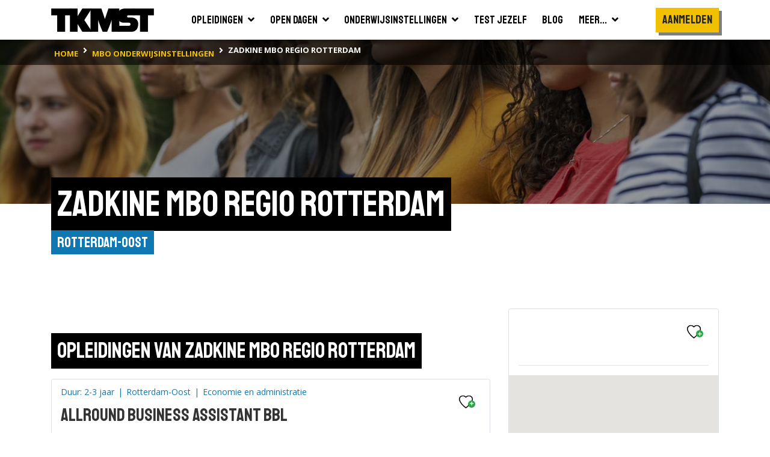

--- FILE ---
content_type: text/html; charset=utf-8
request_url: https://tkmst.nl/mbo-vestigingen/zadkine/100475/
body_size: 13457
content:
<!DOCTYPE html>
<html>
<head>
            <!-- Google Tag Manager -->
            <script>
                (function (w, d, s, l, i) {
                    w[l] = w[l] || []; w[l].push({
                        'gtm.start':
                            new Date().getTime(), event: 'gtm.js'
                    }); var f = d.getElementsByTagName(s)[0],
                        j = d.createElement(s), dl = l != 'dataLayer' ? '&l=' + l : ''; j.async = true; j.src =
                            'https://www.googletagmanager.com/gtm.js?id=' + i + dl; f.parentNode.insertBefore(j, f);
                })(window, document, 'script', 'dataLayer', 'GTM-PJX6SPZ');</script>
            <!-- End Google Tag Manager -->


    <meta charset="utf-8" />
    <meta name="viewport" content="width=device-width, initial-scale=1.0">
    <title>Zadkine mbo regio Rotterdam | Rotterdam-Oost | TKMST</title>
            <meta name="robots" content="index,follow" />

        <meta name="description" content="Waar ga jij studeren? In ons overzicht van mbo-scholen en roc&#39;s ontdek je meer over het opleidingsaanbod, stages en begeleiding." />

    <link rel="preconnect" href="https://fonts.googleapis.com">
    <link rel="preconnect" href="https://fonts.gstatic.com" crossorigin>
    <link href="https://fonts.googleapis.com/css2?family=Open+Sans:wght@400;600;700&family=Staatliches&display=swap" rel="stylesheet">

    
    <link rel="icon" type="image/png" sizes="16x16" href="/Content/img/favicon/favicon-16x16.png">
    <link rel="icon" type="image/png" sizes="32x32" href="/Content/img/favicon/favicon-32x32.png">
    <link rel="icon" type="image/png" sizes="96x96" href="/Content/img/favicon/android-chrome-96x96.png">
    <link rel="manifest" href="/Content/img/favicon/manifest.json">
    <meta name="msapplication-TileColor" content="#ffffff">
    <meta name="msapplication-TileImage" content="/Content/img/favicon/ms-icon-144x144.png">
    <meta name="theme-color" content="#ffffff">

    

    
    <link rel="stylesheet" type="text/css" href="/content/fontawesome/fontawesome.min.css" />
    <link rel="stylesheet" type="text/css" href="/content/custom/slick.css" />
    <link rel="stylesheet" type="text/css" href="/content/custom/aos.min.css" />
    <link rel="stylesheet" type="text/css" href="/content/custom/atvImg.min.css" />

    
    <script src="/Scripts/modernizr-2.8.3.js"></script>

    
    <script src="/Scripts/jquery-3.3.1.min.js"></script>
    <script src="/Scripts/jquery.unobtrusive-ajax.min.js"></script>

    <link rel="stylesheet" type="text/css" href="/content/custom/style.min.css?v=0.18" />
    

    
    <script src="/Scripts/umd/popper.min.js"></script>
    <script src="/Scripts/bootstrap.min.js"></script>

</head>
<body>
    <!-- Google Tag Manager (noscript) -->
    <noscript>
        <iframe src="https://www.googletagmanager.com/ns.html?id=GTM-PJX6SPZ" height="0" width="0" style="display:none;visibility:hidden"></iframe>
    </noscript>
    <!-- End Google Tag Manager (noscript) -->

    <header>
    <div class="container container-large">
        <nav class="navbar navbar-expand-xl">
            <a class="navbar-brand" href="/">
                <img src="/Content/img/tkmst-logo.png" alt="TKMST logo" />
            </a>

            <button class="mobileMenuButton navbar-toggler" type="button" data-toggle="collapse" data-target="#navbarNav" aria-controls="navbarNav" aria-expanded="false" aria-label="Toon of verberg navigatie" >
                <span></span>
                <span></span>
                <span></span>
            </button>

            <nav class="collapse navbar-collapse" id="navbarNav">
<ul id="mainMenuParent" class="navbar-nav m-auto">
    <li class="nav-item ">
        <a href="#opleidingenZoekenDropdown" class="nav-link" data-toggle="collapse" onclick="window.location.href='/hbo-wo-opleidingen/zoeken/';">
            <span class="d-flex justify-content-between">
                <span class="pr-2">Opleidingen</span>
                <span><i class="fas fa-angle-down"></i></span>
            </span>
        </a>
        <div id="opleidingenZoekenDropdown" class="collapse bg-white" data-parent="#mainMenuParent">
            <ul class="">
                <li class="border-bottom">
                    <a href="/mbo-opleidingen/" class="nav-link text-nowrap "><span>Mbo</span></a>
                </li>
                <li class="">
                    <a href="/hbo-wo-opleidingen/" class="nav-link text-nowrap "><span>Hbo &amp; wo</span></a>
                </li>
            </ul>
        </div>
    </li>
    <li class="nav-item ">
        <a href="#opendagenZoekenDropdown" class="nav-link" data-toggle="collapse" onclick="window.location.href='/hbo-wo-opendagen/zoeken/';">
            <span class="d-flex justify-content-between">
                <span class="pr-2">Open dagen</span>
                <span><i class="fas fa-angle-down"></i></span>
            </span>
        </a>
        <div id="opendagenZoekenDropdown" class="collapse bg-white" data-parent="#mainMenuParent">
            <ul class="">
                <li class="border-bottom">
                    <a href="/mbo-opendagen/" class="nav-link text-nowrap "><span>Mbo</span></a>
                </li>
                <li class="">
                    <a href="/hbo-wo-opendagen/" class="nav-link text-nowrap "><span>Hbo &amp; wo</span></a>
                </li>
            </ul>
        </div>
    </li>
    <li class="nav-item ">
        <a href="#instellingenZoekenDropdown" class="nav-link" data-toggle="collapse" onclick="window.location.href='/hbo-wo-vestigingen/zoeken/';">
            <span class="d-flex justify-content-between">
                <span class="pr-2">Onderwijsinstellingen</span>
                <span><i class="fas fa-angle-down"></i></span>
            </span>
        </a>
        <div id="instellingenZoekenDropdown" class="collapse bg-white" data-parent="#mainMenuParent">
            <ul class="">
                <li class="border-bottom">
                    <a href="/mbo-vestigingen/" class="nav-link text-nowrap "><span>Mbo</span></a>
                </li>
                <li class="">
                    <a href="/hbo-wo-vestigingen/" class="nav-link text-nowrap "><span>Hbo &amp; wo</span></a>
                </li>
            </ul>
        </div>
    </li>
    <li class="nav-item">
        <a href="/test-jezelf/" class="nav-link "><span>Test jezelf</span></a>
    </li>
    <li class="nav-item">
        <a href="/blogs/" class="nav-link "><span>Blog</span></a>
    </li>
    <li class="nav-item">
        <a href="#meerDropdown" class="nav-link " data-toggle="collapse">
            <span class="d-flex justify-content-between">
                <span class="pr-2">Meer...</span>
                <span><i class="fas fa-angle-down"></i></span>
            </span>
        </a>
        <div id="meerDropdown" class="collapse bg-white" data-parent="#mainMenuParent">
            <ul class="">
                <li class="border-bottom">
                    <a href="https://panel.tkmst.nl" class="nav-link text-nowrap" target="_blank"><span>Geef je mening</span></a>
                </li>
                <li class="border-bottom">
                    <a href="/insights/" class="nav-link text-nowrap "><span>Insights</span></a>
                </li>
                <li class="border-bottom">
                    <a href="/adverteren/" class="nav-link text-nowrap "><span>Adverteren</span></a>
                </li>
                <li class="">
                    <a href="/overons/" class="nav-link text-nowrap "><span>Over ons</span></a>
                </li>
            </ul>
        </div>
    </li>
</ul>

<ul class="subMenu navbar-nav d-lg-flex align-items-xl-center">

        <li class="nav-item cta pt-3 pl-3 pr-3 p-xl-0">
            <div class="btn primary staatliches medBigFontsize highlight bg-yellow text-center d-block" onclick="togglePopup('login'); return false;">Aanmelden</div>
        </li>
        <li class="nav-item cta p-3 p-xl-0">
            <div class="btn primary highlight staatliches medBigFontsize bg-yellow text-center ml-2 ml-md-0 mt-md-2 d-block d-xl-none" onclick="togglePopup('login', 'regContainer'); return false;">Registreren</div>
        </li>
</ul>

<div class="mobBgOverlay"></div>
            </nav>

            
        </nav>
    </div>



<div class="bg-black">
    <div class="container container-large">
        <nav class="breadcrumbs" aria-label="breadcrumb">
            <ol class="breadcrumb" vocab="https://schema.org/" typeof="BreadcrumbList">
                        <li property="itemListElement" typeof="ListItem" class="breadcrumb-item">
                            <a property="item" typeof="WebPage" href="/" class="d-inline-block py-2">
                                <span property="name" class="text-nowrap">home</span>
                            </a>
                            <meta property="position" content="1">
                        </li>
                        <li property="itemListElement" typeof="ListItem" class="breadcrumb-item">
                            <a property="item" typeof="WebPage" href="/mbo-vestigingen/zoeken/" class="d-inline-block py-2">
                                <span property="name" class="text-nowrap">mbo onderwijsinstellingen</span>
                            </a>
                            <meta property="position" content="2">
                        </li>
                        <li property="itemListElement" typeof="ListItem" class="breadcrumb-item active">
                            <span property="item" typeof="WebPage" class="d-inline-block py-2">
                                <span property="name" class="text-nowrap">Zadkine mbo regio Rotterdam</span>
                            </span>
                            <meta property="position" content="3">
                        </li>
            </ol>
        </nav>
    </div>
</div>
</header>

    


    <main class="smallImageHeader" id="instellingSingle">
        <section class="bg-white">
            <div class="bgHeader smallHeader openDagImg" ></div>

            <div class="container container-large">
                <div class="">
                    <div class="d-inline-block">
                        <h1 class="highlight"><span>Zadkine mbo regio Rotterdam</span></h1>
                        <div class="titleContainer">
                            <div class="text-right">
                                <div class="subTitle">Rotterdam-Oost</div>
                            </div>
                        </div>
                    </div>
                </div>



                <div class="row mainContent mb-6">
                    <div class="col-12 col-md-8">

                        <div class="content mb-5">
                            <div data-aos="fade-up">

                            </div>
                        </div>


                            <div id="instellingOpleidingen" class="mb-6">
                                <h2 class="highlight mb-4"><span>Opleidingen van Zadkine mbo regio Rotterdam</span></h2>

                                <div>
                                    <div class="row resultList mx-0 vertical-scroll">


    <div class="col-12 px-0" data-resultcat="resultatenFeedback8">
        <div class="studieOpl new v2 d-flex flex-column bg-light mb-3">
            <div class="content border rounded bg-white">
                <div class="row mx-0">
                    <div class="col">
                        <p class="eigenschappen text-blue mt-0 mb-2 pt-2 pl-0">
                                                    Duur: 2-3  jaar <span>|</span>
                        Rotterdam-Oost <span>|</span>
Economie en administratie                        </p>
                        <h2 class="mb-0">Allround Business Assistant BBL</h2>
                    </div>

                    <div class="col flex-grow-0 pl-0 py-2">
                            <div class="bewaarmap position-relative text-right col-12 p-0 mt-1">
                                <div class="btn favorite" onclick="togglePopupExt('login', 'vestiging/zadkine-mbo-regio-rotterdam/100475/', '100475'); return false;">
                                    <div class="svgBewaarmap">
                                        <svg id="Layer_1" data-name="Layer 1" xmlns="http://www.w3.org/2000/svg" viewBox="0 0 45.4 43.48">
                                            <defs>
                                                <style type="text/css">
                                                    .cls-1 {
                                                        fill: transparent;
                                                        stroke: #000;
                                                        stroke-width: 3px;
                                                    }
                                                </style>
                                            </defs>
                                            <path class="cls-1" d="M24.4,8.23C26.81,6,28,3.54,34.33,3.54c5.53,0,13.24,4.85,10.94,14.33C40.87,31.56,24.4,43.66,24.4,43.66S8.11,31.56,3.7,17.87C1.4,8.39,9.12,3.54,14.65,3.54,21,3.54,22,6,24.4,8.23Z" transform="translate(-1.79 -2.04)" />
                                        </svg>
                                    </div>
                                    <i class="fa fa-plus bg-success text-white position-absolute"></i>
                                </div>
                            </div>
                    </div>
                </div>
                <div class="row mx-0 pt-3 pb-md-3">
                    <div class="col flex-grow-0 pr-2">
                        <a href="/mbo-opleidingen/allround-business-assistant-bbl/0/24932" class="btn primary highlight mediumFontSize text-nowrap">
                            Bekijk de details
                        </a>
                    </div>

                </div>
            </div>
        </div>
    </div>
    <div class="col-12 px-0" data-resultcat="resultatenFeedback8">
        <div class="studieOpl new v2 d-flex flex-column bg-light mb-3">
            <div class="content border rounded bg-white">
                <div class="row mx-0">
                    <div class="col">
                        <p class="eigenschappen text-blue mt-0 mb-2 pt-2 pl-0">
                                                    Duur: 2-3  jaar <span>|</span>
                        Rotterdam-Oost <span>|</span>
Economie en administratie                        </p>
                        <h2 class="mb-0">Junior Business Assistant BOL</h2>
                    </div>

                    <div class="col flex-grow-0 pl-0 py-2">
                            <div class="bewaarmap position-relative text-right col-12 p-0 mt-1">
                                <div class="btn favorite" onclick="togglePopupExt('login', 'vestiging/zadkine-mbo-regio-rotterdam/100475/', '100475'); return false;">
                                    <div class="svgBewaarmap">
                                        <svg id="Layer_1" data-name="Layer 1" xmlns="http://www.w3.org/2000/svg" viewBox="0 0 45.4 43.48">
                                            <defs>
                                                <style type="text/css">
                                                    .cls-1 {
                                                        fill: transparent;
                                                        stroke: #000;
                                                        stroke-width: 3px;
                                                    }
                                                </style>
                                            </defs>
                                            <path class="cls-1" d="M24.4,8.23C26.81,6,28,3.54,34.33,3.54c5.53,0,13.24,4.85,10.94,14.33C40.87,31.56,24.4,43.66,24.4,43.66S8.11,31.56,3.7,17.87C1.4,8.39,9.12,3.54,14.65,3.54,21,3.54,22,6,24.4,8.23Z" transform="translate(-1.79 -2.04)" />
                                        </svg>
                                    </div>
                                    <i class="fa fa-plus bg-success text-white position-absolute"></i>
                                </div>
                            </div>
                    </div>
                </div>
                <div class="row mx-0 pt-3 pb-md-3">
                    <div class="col flex-grow-0 pr-2">
                        <a href="/mbo-opleidingen/junior-business-assistant-bol/0/24954" class="btn primary highlight mediumFontSize text-nowrap">
                            Bekijk de details
                        </a>
                    </div>

                </div>
            </div>
        </div>
    </div>
    <div class="col-12 px-0" data-resultcat="resultatenFeedback8">
        <div class="studieOpl new v2 d-flex flex-column bg-light mb-3">
            <div class="content border rounded bg-white">
                <div class="row mx-0">
                    <div class="col">
                        <p class="eigenschappen text-blue mt-0 mb-2 pt-2 pl-0">
                                                    Duur: 3-4  jaar <span>|</span>
                        Rotterdam-Oost <span>|</span>
Economie en administratie                        </p>
                        <h2 class="mb-0">Business Administration &amp; Control Specialist BOL</h2>
                    </div>

                    <div class="col flex-grow-0 pl-0 py-2">
                            <div class="bewaarmap position-relative text-right col-12 p-0 mt-1">
                                <div class="btn favorite" onclick="togglePopupExt('login', 'vestiging/zadkine-mbo-regio-rotterdam/100475/', '100475'); return false;">
                                    <div class="svgBewaarmap">
                                        <svg id="Layer_1" data-name="Layer 1" xmlns="http://www.w3.org/2000/svg" viewBox="0 0 45.4 43.48">
                                            <defs>
                                                <style type="text/css">
                                                    .cls-1 {
                                                        fill: transparent;
                                                        stroke: #000;
                                                        stroke-width: 3px;
                                                    }
                                                </style>
                                            </defs>
                                            <path class="cls-1" d="M24.4,8.23C26.81,6,28,3.54,34.33,3.54c5.53,0,13.24,4.85,10.94,14.33C40.87,31.56,24.4,43.66,24.4,43.66S8.11,31.56,3.7,17.87C1.4,8.39,9.12,3.54,14.65,3.54,21,3.54,22,6,24.4,8.23Z" transform="translate(-1.79 -2.04)" />
                                        </svg>
                                    </div>
                                    <i class="fa fa-plus bg-success text-white position-absolute"></i>
                                </div>
                            </div>
                    </div>
                </div>
                <div class="row mx-0 pt-3 pb-md-3">
                    <div class="col flex-grow-0 pr-2">
                        <a href="/mbo-opleidingen/business-administration--control-specialist-bol/0/24971" class="btn primary highlight mediumFontSize text-nowrap">
                            Bekijk de details
                        </a>
                    </div>

                </div>
            </div>
        </div>
    </div>
    <div class="col-12 px-0" data-resultcat="resultatenFeedback8">
        <div class="studieOpl new v2 d-flex flex-column bg-light mb-3">
            <div class="content border rounded bg-white">
                <div class="row mx-0">
                    <div class="col">
                        <p class="eigenschappen text-blue mt-0 mb-2 pt-2 pl-0">
                                                    Duur: 3-4  jaar <span>|</span>
                        Rotterdam-Oost <span>|</span>
Economie en administratie                        </p>
                        <h2 class="mb-0">MBO Rechten BOL</h2>
                    </div>

                    <div class="col flex-grow-0 pl-0 py-2">
                            <div class="bewaarmap position-relative text-right col-12 p-0 mt-1">
                                <div class="btn favorite" onclick="togglePopupExt('login', 'vestiging/zadkine-mbo-regio-rotterdam/100475/', '100475'); return false;">
                                    <div class="svgBewaarmap">
                                        <svg id="Layer_1" data-name="Layer 1" xmlns="http://www.w3.org/2000/svg" viewBox="0 0 45.4 43.48">
                                            <defs>
                                                <style type="text/css">
                                                    .cls-1 {
                                                        fill: transparent;
                                                        stroke: #000;
                                                        stroke-width: 3px;
                                                    }
                                                </style>
                                            </defs>
                                            <path class="cls-1" d="M24.4,8.23C26.81,6,28,3.54,34.33,3.54c5.53,0,13.24,4.85,10.94,14.33C40.87,31.56,24.4,43.66,24.4,43.66S8.11,31.56,3.7,17.87C1.4,8.39,9.12,3.54,14.65,3.54,21,3.54,22,6,24.4,8.23Z" transform="translate(-1.79 -2.04)" />
                                        </svg>
                                    </div>
                                    <i class="fa fa-plus bg-success text-white position-absolute"></i>
                                </div>
                            </div>
                    </div>
                </div>
                <div class="row mx-0 pt-3 pb-md-3">
                    <div class="col flex-grow-0 pr-2">
                        <a href="/mbo-opleidingen/mbo-rechten-bol/0/24998" class="btn primary highlight mediumFontSize text-nowrap">
                            Bekijk de details
                        </a>
                    </div>

                </div>
            </div>
        </div>
    </div>
    <div class="col-12 px-0" data-resultcat="resultatenFeedback8">
        <div class="studieOpl new v2 d-flex flex-column bg-light mb-3">
            <div class="content border rounded bg-white">
                <div class="row mx-0">
                    <div class="col">
                        <p class="eigenschappen text-blue mt-0 mb-2 pt-2 pl-0">
                                                    Duur: 3-4  jaar <span>|</span>
                        Rotterdam-Oost <span>|</span>
Economie en administratie                        </p>
                        <h2 class="mb-0">Management Assistant BOL</h2>
                    </div>

                    <div class="col flex-grow-0 pl-0 py-2">
                            <div class="bewaarmap position-relative text-right col-12 p-0 mt-1">
                                <div class="btn favorite" onclick="togglePopupExt('login', 'vestiging/zadkine-mbo-regio-rotterdam/100475/', '100475'); return false;">
                                    <div class="svgBewaarmap">
                                        <svg id="Layer_1" data-name="Layer 1" xmlns="http://www.w3.org/2000/svg" viewBox="0 0 45.4 43.48">
                                            <defs>
                                                <style type="text/css">
                                                    .cls-1 {
                                                        fill: transparent;
                                                        stroke: #000;
                                                        stroke-width: 3px;
                                                    }
                                                </style>
                                            </defs>
                                            <path class="cls-1" d="M24.4,8.23C26.81,6,28,3.54,34.33,3.54c5.53,0,13.24,4.85,10.94,14.33C40.87,31.56,24.4,43.66,24.4,43.66S8.11,31.56,3.7,17.87C1.4,8.39,9.12,3.54,14.65,3.54,21,3.54,22,6,24.4,8.23Z" transform="translate(-1.79 -2.04)" />
                                        </svg>
                                    </div>
                                    <i class="fa fa-plus bg-success text-white position-absolute"></i>
                                </div>
                            </div>
                    </div>
                </div>
                <div class="row mx-0 pt-3 pb-md-3">
                    <div class="col flex-grow-0 pr-2">
                        <a href="/mbo-opleidingen/management-assistant-bol/0/25069" class="btn primary highlight mediumFontSize text-nowrap">
                            Bekijk de details
                        </a>
                    </div>

                </div>
            </div>
        </div>
    </div>
    <div class="col-12 px-0" data-resultcat="resultatenFeedback8">
        <div class="studieOpl new v2 d-flex flex-column bg-light mb-3">
            <div class="content border rounded bg-white">
                <div class="row mx-0">
                    <div class="col">
                        <p class="eigenschappen text-blue mt-0 mb-2 pt-2 pl-0">
                                                    Duur: 1-2  jaar <span>|</span>
                        Rotterdam-Oost <span>|</span>
Handel en ondernemerschap                        </p>
                        <h2 class="mb-0">Retail Medewerker (verkoper) BOL</h2>
                    </div>

                    <div class="col flex-grow-0 pl-0 py-2">
                            <div class="bewaarmap position-relative text-right col-12 p-0 mt-1">
                                <div class="btn favorite" onclick="togglePopupExt('login', 'vestiging/zadkine-mbo-regio-rotterdam/100475/', '100475'); return false;">
                                    <div class="svgBewaarmap">
                                        <svg id="Layer_1" data-name="Layer 1" xmlns="http://www.w3.org/2000/svg" viewBox="0 0 45.4 43.48">
                                            <defs>
                                                <style type="text/css">
                                                    .cls-1 {
                                                        fill: transparent;
                                                        stroke: #000;
                                                        stroke-width: 3px;
                                                    }
                                                </style>
                                            </defs>
                                            <path class="cls-1" d="M24.4,8.23C26.81,6,28,3.54,34.33,3.54c5.53,0,13.24,4.85,10.94,14.33C40.87,31.56,24.4,43.66,24.4,43.66S8.11,31.56,3.7,17.87C1.4,8.39,9.12,3.54,14.65,3.54,21,3.54,22,6,24.4,8.23Z" transform="translate(-1.79 -2.04)" />
                                        </svg>
                                    </div>
                                    <i class="fa fa-plus bg-success text-white position-absolute"></i>
                                </div>
                            </div>
                    </div>
                </div>
                <div class="row mx-0 pt-3 pb-md-3">
                    <div class="col flex-grow-0 pr-2">
                        <a href="/mbo-opleidingen/retail-medewerker-verkoper-bol/0/29722" class="btn primary highlight mediumFontSize text-nowrap">
                            Bekijk de details
                        </a>
                    </div>

                </div>
            </div>
        </div>
    </div>
    <div class="col-12 px-0" data-resultcat="resultatenFeedback8">
        <div class="studieOpl new v2 d-flex flex-column bg-light mb-3">
            <div class="content border rounded bg-white">
                <div class="row mx-0">
                    <div class="col">
                        <p class="eigenschappen text-blue mt-0 mb-2 pt-2 pl-0">
                                                    Duur: 2-3  jaar <span>|</span>
                        Rotterdam-Oost <span>|</span>
Handel en ondernemerschap                        </p>
                        <h2 class="mb-0">Retail Verkoopspecialist BBL</h2>
                    </div>

                    <div class="col flex-grow-0 pl-0 py-2">
                            <div class="bewaarmap position-relative text-right col-12 p-0 mt-1">
                                <div class="btn favorite" onclick="togglePopupExt('login', 'vestiging/zadkine-mbo-regio-rotterdam/100475/', '100475'); return false;">
                                    <div class="svgBewaarmap">
                                        <svg id="Layer_1" data-name="Layer 1" xmlns="http://www.w3.org/2000/svg" viewBox="0 0 45.4 43.48">
                                            <defs>
                                                <style type="text/css">
                                                    .cls-1 {
                                                        fill: transparent;
                                                        stroke: #000;
                                                        stroke-width: 3px;
                                                    }
                                                </style>
                                            </defs>
                                            <path class="cls-1" d="M24.4,8.23C26.81,6,28,3.54,34.33,3.54c5.53,0,13.24,4.85,10.94,14.33C40.87,31.56,24.4,43.66,24.4,43.66S8.11,31.56,3.7,17.87C1.4,8.39,9.12,3.54,14.65,3.54,21,3.54,22,6,24.4,8.23Z" transform="translate(-1.79 -2.04)" />
                                        </svg>
                                    </div>
                                    <i class="fa fa-plus bg-success text-white position-absolute"></i>
                                </div>
                            </div>
                    </div>
                </div>
                <div class="row mx-0 pt-3 pb-md-3">
                    <div class="col flex-grow-0 pr-2">
                        <a href="/mbo-opleidingen/retail-verkoopspecialist-bbl/0/29791" class="btn primary highlight mediumFontSize text-nowrap">
                            Bekijk de details
                        </a>
                    </div>

                </div>
            </div>
        </div>
    </div>
    <div class="col-12 px-0" data-resultcat="resultatenFeedback8">
        <div class="studieOpl new v2 d-flex flex-column bg-light mb-3">
            <div class="content border rounded bg-white">
                <div class="row mx-0">
                    <div class="col">
                        <p class="eigenschappen text-blue mt-0 mb-2 pt-2 pl-0">
                                                    Duur: 2-3  jaar <span>|</span>
                        Rotterdam-Oost <span>|</span>
Economie en administratie                        </p>
                        <h2 class="mb-0">Commercieel medewerker BOL</h2>
                    </div>

                    <div class="col flex-grow-0 pl-0 py-2">
                            <div class="bewaarmap position-relative text-right col-12 p-0 mt-1">
                                <div class="btn favorite" onclick="togglePopupExt('login', 'vestiging/zadkine-mbo-regio-rotterdam/100475/', '100475'); return false;">
                                    <div class="svgBewaarmap">
                                        <svg id="Layer_1" data-name="Layer 1" xmlns="http://www.w3.org/2000/svg" viewBox="0 0 45.4 43.48">
                                            <defs>
                                                <style type="text/css">
                                                    .cls-1 {
                                                        fill: transparent;
                                                        stroke: #000;
                                                        stroke-width: 3px;
                                                    }
                                                </style>
                                            </defs>
                                            <path class="cls-1" d="M24.4,8.23C26.81,6,28,3.54,34.33,3.54c5.53,0,13.24,4.85,10.94,14.33C40.87,31.56,24.4,43.66,24.4,43.66S8.11,31.56,3.7,17.87C1.4,8.39,9.12,3.54,14.65,3.54,21,3.54,22,6,24.4,8.23Z" transform="translate(-1.79 -2.04)" />
                                        </svg>
                                    </div>
                                    <i class="fa fa-plus bg-success text-white position-absolute"></i>
                                </div>
                            </div>
                    </div>
                </div>
                <div class="row mx-0 pt-3 pb-md-3">
                    <div class="col flex-grow-0 pr-2">
                        <a href="/mbo-opleidingen/commercieel-medewerker-bol/0/31229" class="btn primary highlight mediumFontSize text-nowrap">
                            Bekijk de details
                        </a>
                    </div>

                </div>
            </div>
        </div>
    </div>
    <div class="col-12 px-0" data-resultcat="resultatenFeedback8">
        <div class="studieOpl new v2 d-flex flex-column bg-light mb-3">
            <div class="content border rounded bg-white">
                <div class="row mx-0">
                    <div class="col">
                        <p class="eigenschappen text-blue mt-0 mb-2 pt-2 pl-0">
                                                    Duur: 3-4  jaar <span>|</span>
                        Rotterdam-Oost <span>|</span>
Economie en administratie                        </p>
                        <h2 class="mb-0">Junior accountmanager BOL</h2>
                    </div>

                    <div class="col flex-grow-0 pl-0 py-2">
                            <div class="bewaarmap position-relative text-right col-12 p-0 mt-1">
                                <div class="btn favorite" onclick="togglePopupExt('login', 'vestiging/zadkine-mbo-regio-rotterdam/100475/', '100475'); return false;">
                                    <div class="svgBewaarmap">
                                        <svg id="Layer_1" data-name="Layer 1" xmlns="http://www.w3.org/2000/svg" viewBox="0 0 45.4 43.48">
                                            <defs>
                                                <style type="text/css">
                                                    .cls-1 {
                                                        fill: transparent;
                                                        stroke: #000;
                                                        stroke-width: 3px;
                                                    }
                                                </style>
                                            </defs>
                                            <path class="cls-1" d="M24.4,8.23C26.81,6,28,3.54,34.33,3.54c5.53,0,13.24,4.85,10.94,14.33C40.87,31.56,24.4,43.66,24.4,43.66S8.11,31.56,3.7,17.87C1.4,8.39,9.12,3.54,14.65,3.54,21,3.54,22,6,24.4,8.23Z" transform="translate(-1.79 -2.04)" />
                                        </svg>
                                    </div>
                                    <i class="fa fa-plus bg-success text-white position-absolute"></i>
                                </div>
                            </div>
                    </div>
                </div>
                <div class="row mx-0 pt-3 pb-md-3">
                    <div class="col flex-grow-0 pr-2">
                        <a href="/mbo-opleidingen/junior-accountmanager-bol/0/31372" class="btn primary highlight mediumFontSize text-nowrap">
                            Bekijk de details
                        </a>
                    </div>

                </div>
            </div>
        </div>
    </div>
    <div class="col-12 px-0" data-resultcat="resultatenFeedback8">
        <div class="studieOpl new v2 d-flex flex-column bg-light mb-3">
            <div class="content border rounded bg-white">
                <div class="row mx-0">
                    <div class="col">
                        <p class="eigenschappen text-blue mt-0 mb-2 pt-2 pl-0">
                                                    Duur: 3-4  jaar <span>|</span>
                        Rotterdam-Oost <span>|</span>
Handel en ondernemerschap                        </p>
                        <h2 class="mb-0">Ondernemer handel BOL</h2>
                    </div>

                    <div class="col flex-grow-0 pl-0 py-2">
                            <div class="bewaarmap position-relative text-right col-12 p-0 mt-1">
                                <div class="btn favorite" onclick="togglePopupExt('login', 'vestiging/zadkine-mbo-regio-rotterdam/100475/', '100475'); return false;">
                                    <div class="svgBewaarmap">
                                        <svg id="Layer_1" data-name="Layer 1" xmlns="http://www.w3.org/2000/svg" viewBox="0 0 45.4 43.48">
                                            <defs>
                                                <style type="text/css">
                                                    .cls-1 {
                                                        fill: transparent;
                                                        stroke: #000;
                                                        stroke-width: 3px;
                                                    }
                                                </style>
                                            </defs>
                                            <path class="cls-1" d="M24.4,8.23C26.81,6,28,3.54,34.33,3.54c5.53,0,13.24,4.85,10.94,14.33C40.87,31.56,24.4,43.66,24.4,43.66S8.11,31.56,3.7,17.87C1.4,8.39,9.12,3.54,14.65,3.54,21,3.54,22,6,24.4,8.23Z" transform="translate(-1.79 -2.04)" />
                                        </svg>
                                    </div>
                                    <i class="fa fa-plus bg-success text-white position-absolute"></i>
                                </div>
                            </div>
                    </div>
                </div>
                <div class="row mx-0 pt-3 pb-md-3">
                    <div class="col flex-grow-0 pr-2">
                        <a href="/mbo-opleidingen/ondernemer-handel-bol/0/31510" class="btn primary highlight mediumFontSize text-nowrap">
                            Bekijk de details
                        </a>
                    </div>

                </div>
            </div>
        </div>
    </div>
    <div class="col-12 px-0" data-resultcat="resultatenFeedback8">
        <div class="studieOpl new v2 d-flex flex-column bg-light mb-3">
            <div class="content border rounded bg-white">
                <div class="row mx-0">
                    <div class="col">
                        <p class="eigenschappen text-blue mt-0 mb-2 pt-2 pl-0">
                                                    Duur: 1  jaar <span>|</span>
                        Rotterdam-Oost <span>|</span>
                        </p>
                        <h2 class="mb-0">Leidinggevende (kopjaar) BBL</h2>
                    </div>

                    <div class="col flex-grow-0 pl-0 py-2">
                            <div class="bewaarmap position-relative text-right col-12 p-0 mt-1">
                                <div class="btn favorite" onclick="togglePopupExt('login', 'vestiging/zadkine-mbo-regio-rotterdam/100475/', '100475'); return false;">
                                    <div class="svgBewaarmap">
                                        <svg id="Layer_1" data-name="Layer 1" xmlns="http://www.w3.org/2000/svg" viewBox="0 0 45.4 43.48">
                                            <defs>
                                                <style type="text/css">
                                                    .cls-1 {
                                                        fill: transparent;
                                                        stroke: #000;
                                                        stroke-width: 3px;
                                                    }
                                                </style>
                                            </defs>
                                            <path class="cls-1" d="M24.4,8.23C26.81,6,28,3.54,34.33,3.54c5.53,0,13.24,4.85,10.94,14.33C40.87,31.56,24.4,43.66,24.4,43.66S8.11,31.56,3.7,17.87C1.4,8.39,9.12,3.54,14.65,3.54,21,3.54,22,6,24.4,8.23Z" transform="translate(-1.79 -2.04)" />
                                        </svg>
                                    </div>
                                    <i class="fa fa-plus bg-success text-white position-absolute"></i>
                                </div>
                            </div>
                    </div>
                </div>
                <div class="row mx-0 pt-3 pb-md-3">
                    <div class="col flex-grow-0 pr-2">
                        <a href="/mbo-opleidingen/leidinggevende-kopjaar-bbl/0/35727" class="btn primary highlight mediumFontSize text-nowrap">
                            Bekijk de details
                        </a>
                    </div>

                </div>
            </div>
        </div>
    </div>
    <div class="col-12 px-0" data-resultcat="resultatenFeedback8">
        <div class="studieOpl new v2 d-flex flex-column bg-light mb-3">
            <div class="content border rounded bg-white">
                <div class="row mx-0">
                    <div class="col">
                        <p class="eigenschappen text-blue mt-0 mb-2 pt-2 pl-0">
                                                    Duur: 1-2  jaar <span>|</span>
                        Rotterdam-Oost <span>|</span>
Transport, scheepvaart en logistiek                        </p>
                        <h2 class="mb-0">Logistiek medewerker BBL</h2>
                    </div>

                    <div class="col flex-grow-0 pl-0 py-2">
                            <div class="bewaarmap position-relative text-right col-12 p-0 mt-1">
                                <div class="btn favorite" onclick="togglePopupExt('login', 'vestiging/zadkine-mbo-regio-rotterdam/100475/', '100475'); return false;">
                                    <div class="svgBewaarmap">
                                        <svg id="Layer_1" data-name="Layer 1" xmlns="http://www.w3.org/2000/svg" viewBox="0 0 45.4 43.48">
                                            <defs>
                                                <style type="text/css">
                                                    .cls-1 {
                                                        fill: transparent;
                                                        stroke: #000;
                                                        stroke-width: 3px;
                                                    }
                                                </style>
                                            </defs>
                                            <path class="cls-1" d="M24.4,8.23C26.81,6,28,3.54,34.33,3.54c5.53,0,13.24,4.85,10.94,14.33C40.87,31.56,24.4,43.66,24.4,43.66S8.11,31.56,3.7,17.87C1.4,8.39,9.12,3.54,14.65,3.54,21,3.54,22,6,24.4,8.23Z" transform="translate(-1.79 -2.04)" />
                                        </svg>
                                    </div>
                                    <i class="fa fa-plus bg-success text-white position-absolute"></i>
                                </div>
                            </div>
                    </div>
                </div>
                <div class="row mx-0 pt-3 pb-md-3">
                    <div class="col flex-grow-0 pr-2">
                        <a href="/mbo-opleidingen/logistiek-medewerker-bbl/0/36001" class="btn primary highlight mediumFontSize text-nowrap">
                            Bekijk de details
                        </a>
                    </div>

                </div>
            </div>
        </div>
    </div>
    <div class="col-12 px-0" data-resultcat="resultatenFeedback8">
        <div class="studieOpl new v2 d-flex flex-column bg-light mb-3">
            <div class="content border rounded bg-white">
                <div class="row mx-0">
                    <div class="col">
                        <p class="eigenschappen text-blue mt-0 mb-2 pt-2 pl-0">
                                                    Duur: 2-3  jaar <span>|</span>
                        Rotterdam-Oost <span>|</span>
Transport, scheepvaart en logistiek                        </p>
                        <h2 class="mb-0">Logistiek teamleider BOL</h2>
                    </div>

                    <div class="col flex-grow-0 pl-0 py-2">
                            <div class="bewaarmap position-relative text-right col-12 p-0 mt-1">
                                <div class="btn favorite" onclick="togglePopupExt('login', 'vestiging/zadkine-mbo-regio-rotterdam/100475/', '100475'); return false;">
                                    <div class="svgBewaarmap">
                                        <svg id="Layer_1" data-name="Layer 1" xmlns="http://www.w3.org/2000/svg" viewBox="0 0 45.4 43.48">
                                            <defs>
                                                <style type="text/css">
                                                    .cls-1 {
                                                        fill: transparent;
                                                        stroke: #000;
                                                        stroke-width: 3px;
                                                    }
                                                </style>
                                            </defs>
                                            <path class="cls-1" d="M24.4,8.23C26.81,6,28,3.54,34.33,3.54c5.53,0,13.24,4.85,10.94,14.33C40.87,31.56,24.4,43.66,24.4,43.66S8.11,31.56,3.7,17.87C1.4,8.39,9.12,3.54,14.65,3.54,21,3.54,22,6,24.4,8.23Z" transform="translate(-1.79 -2.04)" />
                                        </svg>
                                    </div>
                                    <i class="fa fa-plus bg-success text-white position-absolute"></i>
                                </div>
                            </div>
                    </div>
                </div>
                <div class="row mx-0 pt-3 pb-md-3">
                    <div class="col flex-grow-0 pr-2">
                        <a href="/mbo-opleidingen/logistiek-teamleider-bol/0/36002" class="btn primary highlight mediumFontSize text-nowrap">
                            Bekijk de details
                        </a>
                    </div>

                </div>
            </div>
        </div>
    </div>
    <div class="col-12 px-0" data-resultcat="resultatenFeedback8">
        <div class="studieOpl new v2 d-flex flex-column bg-light mb-3">
            <div class="content border rounded bg-white">
                <div class="row mx-0">
                    <div class="col">
                        <p class="eigenschappen text-blue mt-0 mb-2 pt-2 pl-0">
                                                    Duur: 3-4  jaar <span>|</span>
                        Rotterdam-Oost <span>|</span>
Transport, scheepvaart en logistiek                        </p>
                        <h2 class="mb-0">Management transport en logistiek BBL</h2>
                    </div>

                    <div class="col flex-grow-0 pl-0 py-2">
                            <div class="bewaarmap position-relative text-right col-12 p-0 mt-1">
                                <div class="btn favorite" onclick="togglePopupExt('login', 'vestiging/zadkine-mbo-regio-rotterdam/100475/', '100475'); return false;">
                                    <div class="svgBewaarmap">
                                        <svg id="Layer_1" data-name="Layer 1" xmlns="http://www.w3.org/2000/svg" viewBox="0 0 45.4 43.48">
                                            <defs>
                                                <style type="text/css">
                                                    .cls-1 {
                                                        fill: transparent;
                                                        stroke: #000;
                                                        stroke-width: 3px;
                                                    }
                                                </style>
                                            </defs>
                                            <path class="cls-1" d="M24.4,8.23C26.81,6,28,3.54,34.33,3.54c5.53,0,13.24,4.85,10.94,14.33C40.87,31.56,24.4,43.66,24.4,43.66S8.11,31.56,3.7,17.87C1.4,8.39,9.12,3.54,14.65,3.54,21,3.54,22,6,24.4,8.23Z" transform="translate(-1.79 -2.04)" />
                                        </svg>
                                    </div>
                                    <i class="fa fa-plus bg-success text-white position-absolute"></i>
                                </div>
                            </div>
                    </div>
                </div>
                <div class="row mx-0 pt-3 pb-md-3">
                    <div class="col flex-grow-0 pr-2">
                        <a href="/mbo-opleidingen/management-transport-en-logistiek-bbl/0/36003" class="btn primary highlight mediumFontSize text-nowrap">
                            Bekijk de details
                        </a>
                    </div>

                </div>
            </div>
        </div>
    </div>
    <div class="col-12 px-0" data-resultcat="resultatenFeedback8">
        <div class="studieOpl new v2 d-flex flex-column bg-light mb-3">
            <div class="content border rounded bg-white">
                <div class="row mx-0">
                    <div class="col">
                        <p class="eigenschappen text-blue mt-0 mb-2 pt-2 pl-0">
                                                    Duur: 3-4  jaar <span>|</span>
                        Rotterdam-Oost <span>|</span>
Transport, scheepvaart en logistiek                        </p>
                        <h2 class="mb-0">Management transport en logistiek BBL</h2>
                    </div>

                    <div class="col flex-grow-0 pl-0 py-2">
                            <div class="bewaarmap position-relative text-right col-12 p-0 mt-1">
                                <div class="btn favorite" onclick="togglePopupExt('login', 'vestiging/zadkine-mbo-regio-rotterdam/100475/', '100475'); return false;">
                                    <div class="svgBewaarmap">
                                        <svg id="Layer_1" data-name="Layer 1" xmlns="http://www.w3.org/2000/svg" viewBox="0 0 45.4 43.48">
                                            <defs>
                                                <style type="text/css">
                                                    .cls-1 {
                                                        fill: transparent;
                                                        stroke: #000;
                                                        stroke-width: 3px;
                                                    }
                                                </style>
                                            </defs>
                                            <path class="cls-1" d="M24.4,8.23C26.81,6,28,3.54,34.33,3.54c5.53,0,13.24,4.85,10.94,14.33C40.87,31.56,24.4,43.66,24.4,43.66S8.11,31.56,3.7,17.87C1.4,8.39,9.12,3.54,14.65,3.54,21,3.54,22,6,24.4,8.23Z" transform="translate(-1.79 -2.04)" />
                                        </svg>
                                    </div>
                                    <i class="fa fa-plus bg-success text-white position-absolute"></i>
                                </div>
                            </div>
                    </div>
                </div>
                <div class="row mx-0 pt-3 pb-md-3">
                    <div class="col flex-grow-0 pr-2">
                        <a href="/mbo-opleidingen/management-transport-en-logistiek-bbl/0/36004" class="btn primary highlight mediumFontSize text-nowrap">
                            Bekijk de details
                        </a>
                    </div>

                </div>
            </div>
        </div>
    </div>
    <div class="col-12 px-0" data-resultcat="resultatenFeedback8">
        <div class="studieOpl new v2 d-flex flex-column bg-light mb-3">
            <div class="content border rounded bg-white">
                <div class="row mx-0">
                    <div class="col">
                        <p class="eigenschappen text-blue mt-0 mb-2 pt-2 pl-0">
                                                    Duur: 3-4  jaar <span>|</span>
                        Rotterdam-Oost <span>|</span>
Economie en administratie                        </p>
                        <h2 class="mb-0">010 E-com Academy BOL</h2>
                    </div>

                    <div class="col flex-grow-0 pl-0 py-2">
                            <div class="bewaarmap position-relative text-right col-12 p-0 mt-1">
                                <div class="btn favorite" onclick="togglePopupExt('login', 'vestiging/zadkine-mbo-regio-rotterdam/100475/', '100475'); return false;">
                                    <div class="svgBewaarmap">
                                        <svg id="Layer_1" data-name="Layer 1" xmlns="http://www.w3.org/2000/svg" viewBox="0 0 45.4 43.48">
                                            <defs>
                                                <style type="text/css">
                                                    .cls-1 {
                                                        fill: transparent;
                                                        stroke: #000;
                                                        stroke-width: 3px;
                                                    }
                                                </style>
                                            </defs>
                                            <path class="cls-1" d="M24.4,8.23C26.81,6,28,3.54,34.33,3.54c5.53,0,13.24,4.85,10.94,14.33C40.87,31.56,24.4,43.66,24.4,43.66S8.11,31.56,3.7,17.87C1.4,8.39,9.12,3.54,14.65,3.54,21,3.54,22,6,24.4,8.23Z" transform="translate(-1.79 -2.04)" />
                                        </svg>
                                    </div>
                                    <i class="fa fa-plus bg-success text-white position-absolute"></i>
                                </div>
                            </div>
                    </div>
                </div>
                <div class="row mx-0 pt-3 pb-md-3">
                    <div class="col flex-grow-0 pr-2">
                        <a href="/mbo-opleidingen/010-e-com-academy-bol/0/36045" class="btn primary highlight mediumFontSize text-nowrap">
                            Bekijk de details
                        </a>
                    </div>

                </div>
            </div>
        </div>
    </div>
    <div class="col-12 px-0" data-resultcat="resultatenFeedback8">
        <div class="studieOpl new v2 d-flex flex-column bg-light mb-3">
            <div class="content border rounded bg-white">
                <div class="row mx-0">
                    <div class="col">
                        <p class="eigenschappen text-blue mt-0 mb-2 pt-2 pl-0">
                                                    Duur: 2-3  jaar <span>|</span>
                        Rotterdam-Oost <span>|</span>
Economie en administratie                        </p>
                        <h2 class="mb-0">Allround Business Assistant BOL</h2>
                    </div>

                    <div class="col flex-grow-0 pl-0 py-2">
                            <div class="bewaarmap position-relative text-right col-12 p-0 mt-1">
                                <div class="btn favorite" onclick="togglePopupExt('login', 'vestiging/zadkine-mbo-regio-rotterdam/100475/', '100475'); return false;">
                                    <div class="svgBewaarmap">
                                        <svg id="Layer_1" data-name="Layer 1" xmlns="http://www.w3.org/2000/svg" viewBox="0 0 45.4 43.48">
                                            <defs>
                                                <style type="text/css">
                                                    .cls-1 {
                                                        fill: transparent;
                                                        stroke: #000;
                                                        stroke-width: 3px;
                                                    }
                                                </style>
                                            </defs>
                                            <path class="cls-1" d="M24.4,8.23C26.81,6,28,3.54,34.33,3.54c5.53,0,13.24,4.85,10.94,14.33C40.87,31.56,24.4,43.66,24.4,43.66S8.11,31.56,3.7,17.87C1.4,8.39,9.12,3.54,14.65,3.54,21,3.54,22,6,24.4,8.23Z" transform="translate(-1.79 -2.04)" />
                                        </svg>
                                    </div>
                                    <i class="fa fa-plus bg-success text-white position-absolute"></i>
                                </div>
                            </div>
                    </div>
                </div>
                <div class="row mx-0 pt-3 pb-md-3">
                    <div class="col flex-grow-0 pr-2">
                        <a href="/mbo-opleidingen/allround-business-assistant-bol/0/36675" class="btn primary highlight mediumFontSize text-nowrap">
                            Bekijk de details
                        </a>
                    </div>

                </div>
            </div>
        </div>
    </div>

                                    </div>
                                </div>
                            </div>
                        <!--else
                        {
                            <div class="mb-6">
                                <h2 class="highlight mb-5"><span>Opleidingen van Zadkine mbo regio Rotterdam</span></h2>

                                <divclass="pl-5"
                                    <div class="row resultList">
                                        Er zijn geen opleidingen gevonden.
                                    </div>

                                </div>

                            </div>
                        }-->
                    </div>

                    <div class="col-12 col-md-4">
                        <div class="border rounded">

                            
                            <div class=" text-right p-2 pr-3 pb-3" >
                                    <div class="bewaarmap text-right mt-1">
                                        <div class="btn favorite" onclick="togglePopupExt('login', 'mbo-vestiging/zadkine-mbo-regio-rotterdam/100475/', '100475'); return false;">
                                            <div class="svgBewaarmap">
                                                <svg id="Layer_1" data-name="Layer 1" xmlns="http://www.w3.org/2000/svg" viewBox="0 0 45.4 43.48">
                                                    <defs>
                                                        <style type="text/css">
                                                            .cls-1 {
                                                                fill: transparent;
                                                                stroke: #000;
                                                                stroke-width: 3px;
                                                            }
                                                        </style>
                                                    </defs>
                                                    <path class="cls-1" d="M24.4,8.23C26.81,6,28,3.54,34.33,3.54c5.53,0,13.24,4.85,10.94,14.33C40.87,31.56,24.4,43.66,24.4,43.66S8.11,31.56,3.7,17.87C1.4,8.39,9.12,3.54,14.65,3.54,21,3.54,22,6,24.4,8.23Z" transform="translate(-1.79 -2.04)" />
                                                </svg>
                                            </div>
                                            <i class="fa fa-plus bg-success text-white position-absolute"></i>
                                        </div>
                                    </div>
                            </div>


                            <div class="px-3 my-3">
                                <hr />
                            </div>

                                <div id="singleLocationMap" class="mb-4"></div>

                            <div class="row mx-0">
                                <div class="col-12 col-sm mb-3">
                                    <strong>Adres:</strong>
                                    <div class="text-nowrap">Prins Alexanderlaan 55</div>
                                    <div class="text-nowrap">3067 GB Rotterdam-Oost</div>
                                </div>

                            </div>

                        </div>

                                    <h3 class="mt-5 mb-3">Open dagen van Zadkine mbo regio Rotterdam - Rotterdam-Oost</h3>
                                <div class="border rounded pt-3 mb-2">
                                    <div class="d-flex gap20 px-3 mb-3">
                                        <div class="date align-self-start basis60">
                                                <div class="day">26</div>
                                                <div class="month">nov</div>
                                        </div>
                                        <div class="attributes">
                                            <div class="">Open dag </div>
                                                <div class="">Zadkine mbo regio Rotterdam - Rotterdam-Oost</div>
                                            <div class="">Tijd: 16:00 - 20:00 uur</div>
                                        </div>
                                        <a href="/mbo-opendagen/open-dag/100475/7870/" class="d-flex align-self-center ml-auto" title="Meer informatie over Open dag">
                                            <div class="d-flex align-items-center">
                                                <i class="fas fa-sign-out-alt fa-sm "></i>
                                            </div>
                                        </a>
                                    </div>
                                </div>
                                <div class="border rounded pt-3 mb-2">
                                    <div class="d-flex gap20 px-3 mb-3">
                                        <div class="date align-self-start basis60">
                                                <div class="day">18</div>
                                                <div class="month">mrt</div>
                                        </div>
                                        <div class="attributes">
                                            <div class="">Open dag </div>
                                                <div class="">Zadkine mbo regio Rotterdam - Rotterdam-Oost</div>
                                            <div class="">Tijd: 15:00 - 19:00 uur</div>
                                        </div>
                                        <a href="/mbo-opendagen/open-dag/100475/7871/" class="d-flex align-self-center ml-auto" title="Meer informatie over Open dag">
                                            <div class="d-flex align-items-center">
                                                <i class="fas fa-sign-out-alt fa-sm "></i>
                                            </div>
                                        </a>
                                    </div>
                                </div>
                                <div class="border rounded pt-3 mb-2">
                                    <div class="d-flex gap20 px-3 mb-3">
                                        <div class="date align-self-start basis60">
                                                <div class="day">30</div>
                                                <div class="month">jan</div>
                                        </div>
                                        <div class="attributes">
                                            <div class="">Open dag </div>
                                                <div class="">Zadkine mbo regio Rotterdam - Rotterdam-Oost</div>
                                            <div class="">Tijd: 16:00 - 20:00 uur</div>
                                        </div>
                                        <a href="/mbo-opendagen/open-dag/100475/9449/" class="d-flex align-self-center ml-auto" title="Meer informatie over Open dag">
                                            <div class="d-flex align-items-center">
                                                <i class="fas fa-sign-out-alt fa-sm "></i>
                                            </div>
                                        </a>
                                    </div>
                                </div>


                    </div>
                </div>

                    <div id="instellingVestigingen" class="mainContent mt-0">
                        <h2 class="highlight mb-4"><span>Andere vestigingen</span></h2>

                        <div class="row mx-0">
                            <div class="col-12 col-md-8 p-0 pr-md-3 ">
                                <div class="resultList vertical-scroll">
        <div class="col-12 px-0" data-resultcat="resultatenFeedback8">
            <div class="studieOpl new v2 d-flex flex-column bg-light mb-3">
                <div class="content border rounded bg-white">
                    <div class="row mx-0 pt-2">
                        <div class="col">
                            <p class="eigenschappen text-blue mt-0 mb-2 pr-0">8 opleidingen <span>|</span> 3 open dagen</p>
                        </div>

                        <div class="col flex-grow-0 pl-0">
                                <div class="bewaarmap text-right mt-1">
                                    <div class="btn favorite" onclick="togglePopupExt('login', 'vestiging/zadkine-mbo-regio-rotterdam/101158/', '101158'); return false;">
                                        <div class="svgBewaarmap">
                                            <svg id="Layer_1" data-name="Layer 1" xmlns="http://www.w3.org/2000/svg" viewBox="0 0 45.4 43.48">
                                                <defs>
                                                    <style type="text/css">
                                                        .cls-1 {
                                                            fill: transparent;
                                                            stroke: #000;
                                                            stroke-width: 3px;
                                                        }
                                                    </style>
                                                </defs>
                                                <path class="cls-1" d="M24.4,8.23C26.81,6,28,3.54,34.33,3.54c5.53,0,13.24,4.85,10.94,14.33C40.87,31.56,24.4,43.66,24.4,43.66S8.11,31.56,3.7,17.87C1.4,8.39,9.12,3.54,14.65,3.54,21,3.54,22,6,24.4,8.23Z" transform="translate(-1.79 -2.04)" />
                                            </svg>
                                        </div>
                                        <i class="fa fa-plus bg-success text-white position-absolute"></i>
                                    </div>
                                </div>
                        </div>
                    </div>

                    <div class="row mx-0 pb-md-3">
                        <div class="col pr-0">
                                <div class="d-flex mb-1">Zadkine mbo regio Rotterdam</div>
                            <h2 class="mb-0">
                                    <span class="row">
                                        <span class="col flex-grow-0 pr-0">
                                            <i class="fas fa-map-marker-alt text-danger pr-2"></i>
                                        </span>
                                        <span class="col pl-2">
                                            Capelle aan den IJssel
                                            <span class="h5 d-block mb-0">Rhijnspoor 219</span>
                                        </span>
                                    </span>
                            </h2>
                        </div>

                        <div class="col flex-grow-0 d-flex flex-column justify-content-end">
                            <div class="pt-2">
                                <a href="/mbo-vestigingen/zadkine-mbo-regio-rotterdam/101158" class="btn tertiary highlight mediumFontSize text-nowrap">
                                    Bekijk de details
                                </a>
                            </div>
                        </div>                 
                    </div>
                </div>
            </div>
        </div>
        <div class="col-12 px-0" data-resultcat="resultatenFeedback8">
            <div class="studieOpl new v2 d-flex flex-column bg-light mb-3">
                <div class="content border rounded bg-white">
                    <div class="row mx-0 pt-2">
                        <div class="col">
                            <p class="eigenschappen text-blue mt-0 mb-2 pr-0">152 opleidingen <span>|</span> 8 open dagen</p>
                        </div>

                        <div class="col flex-grow-0 pl-0">
                                <div class="bewaarmap text-right mt-1">
                                    <div class="btn favorite" onclick="togglePopupExt('login', 'vestiging/zadkine/100004/', '100004'); return false;">
                                        <div class="svgBewaarmap">
                                            <svg id="Layer_1" data-name="Layer 1" xmlns="http://www.w3.org/2000/svg" viewBox="0 0 45.4 43.48">
                                                <defs>
                                                    <style type="text/css">
                                                        .cls-1 {
                                                            fill: transparent;
                                                            stroke: #000;
                                                            stroke-width: 3px;
                                                        }
                                                    </style>
                                                </defs>
                                                <path class="cls-1" d="M24.4,8.23C26.81,6,28,3.54,34.33,3.54c5.53,0,13.24,4.85,10.94,14.33C40.87,31.56,24.4,43.66,24.4,43.66S8.11,31.56,3.7,17.87C1.4,8.39,9.12,3.54,14.65,3.54,21,3.54,22,6,24.4,8.23Z" transform="translate(-1.79 -2.04)" />
                                            </svg>
                                        </div>
                                        <i class="fa fa-plus bg-success text-white position-absolute"></i>
                                    </div>
                                </div>
                        </div>
                    </div>

                    <div class="row mx-0 pb-md-3">
                        <div class="col pr-0">
                                <div class="d-flex mb-1">Zadkine</div>
                            <h2 class="mb-0">
                                    <span class="row">
                                        <span class="col flex-grow-0 pr-0">
                                            <i class="fas fa-map-marker-alt text-danger pr-2"></i>
                                        </span>
                                        <span class="col pl-2">
                                            Rotterdam
                                            <span class="h5 d-block mb-0">Benthemplein 15</span>
                                        </span>
                                    </span>
                            </h2>
                        </div>

                        <div class="col flex-grow-0 d-flex flex-column justify-content-end">
                            <div class="pt-2">
                                <a href="/mbo-vestigingen/zadkine/100004" class="btn tertiary highlight mediumFontSize text-nowrap">
                                    Bekijk de details
                                </a>
                            </div>
                        </div>                 
                    </div>
                </div>
            </div>
        </div>
        <div class="col-12 px-0" data-resultcat="resultatenFeedback8">
            <div class="studieOpl new v2 d-flex flex-column bg-light mb-3">
                <div class="content border rounded bg-white">
                    <div class="row mx-0 pt-2">
                        <div class="col">
                            <p class="eigenschappen text-blue mt-0 mb-2 pr-0">27 opleidingen <span>|</span> 3 open dagen</p>
                        </div>

                        <div class="col flex-grow-0 pl-0">
                                <div class="bewaarmap text-right mt-1">
                                    <div class="btn favorite" onclick="togglePopupExt('login', 'vestiging/zadkine-mbo-regio-rotterdam/100471/', '100471'); return false;">
                                        <div class="svgBewaarmap">
                                            <svg id="Layer_1" data-name="Layer 1" xmlns="http://www.w3.org/2000/svg" viewBox="0 0 45.4 43.48">
                                                <defs>
                                                    <style type="text/css">
                                                        .cls-1 {
                                                            fill: transparent;
                                                            stroke: #000;
                                                            stroke-width: 3px;
                                                        }
                                                    </style>
                                                </defs>
                                                <path class="cls-1" d="M24.4,8.23C26.81,6,28,3.54,34.33,3.54c5.53,0,13.24,4.85,10.94,14.33C40.87,31.56,24.4,43.66,24.4,43.66S8.11,31.56,3.7,17.87C1.4,8.39,9.12,3.54,14.65,3.54,21,3.54,22,6,24.4,8.23Z" transform="translate(-1.79 -2.04)" />
                                            </svg>
                                        </div>
                                        <i class="fa fa-plus bg-success text-white position-absolute"></i>
                                    </div>
                                </div>
                        </div>
                    </div>

                    <div class="row mx-0 pb-md-3">
                        <div class="col pr-0">
                                <div class="d-flex mb-1">Zadkine mbo regio Rotterdam</div>
                            <h2 class="mb-0">
                                    <span class="row">
                                        <span class="col flex-grow-0 pr-0">
                                            <i class="fas fa-map-marker-alt text-danger pr-2"></i>
                                        </span>
                                        <span class="col pl-2">
                                            Rotterdam Hoogvliet
                                            <span class="h5 d-block mb-0">Elritsstraat 11</span>
                                        </span>
                                    </span>
                            </h2>
                        </div>

                        <div class="col flex-grow-0 d-flex flex-column justify-content-end">
                            <div class="pt-2">
                                <a href="/mbo-vestigingen/zadkine-mbo-regio-rotterdam/100471" class="btn tertiary highlight mediumFontSize text-nowrap">
                                    Bekijk de details
                                </a>
                            </div>
                        </div>                 
                    </div>
                </div>
            </div>
        </div>
        <div class="col-12 px-0" data-resultcat="resultatenFeedback8">
            <div class="studieOpl new v2 d-flex flex-column bg-light mb-3">
                <div class="content border rounded bg-white">
                    <div class="row mx-0 pt-2">
                        <div class="col">
                            <p class="eigenschappen text-blue mt-0 mb-2 pr-0">19 opleidingen <span>|</span> 3 open dagen</p>
                        </div>

                        <div class="col flex-grow-0 pl-0">
                                <div class="bewaarmap text-right mt-1">
                                    <div class="btn favorite" onclick="togglePopupExt('login', 'vestiging/zadkine-mbo-regio-rotterdam/100472/', '100472'); return false;">
                                        <div class="svgBewaarmap">
                                            <svg id="Layer_1" data-name="Layer 1" xmlns="http://www.w3.org/2000/svg" viewBox="0 0 45.4 43.48">
                                                <defs>
                                                    <style type="text/css">
                                                        .cls-1 {
                                                            fill: transparent;
                                                            stroke: #000;
                                                            stroke-width: 3px;
                                                        }
                                                    </style>
                                                </defs>
                                                <path class="cls-1" d="M24.4,8.23C26.81,6,28,3.54,34.33,3.54c5.53,0,13.24,4.85,10.94,14.33C40.87,31.56,24.4,43.66,24.4,43.66S8.11,31.56,3.7,17.87C1.4,8.39,9.12,3.54,14.65,3.54,21,3.54,22,6,24.4,8.23Z" transform="translate(-1.79 -2.04)" />
                                            </svg>
                                        </div>
                                        <i class="fa fa-plus bg-success text-white position-absolute"></i>
                                    </div>
                                </div>
                        </div>
                    </div>

                    <div class="row mx-0 pb-md-3">
                        <div class="col pr-0">
                                <div class="d-flex mb-1">Zadkine mbo regio Rotterdam</div>
                            <h2 class="mb-0">
                                    <span class="row">
                                        <span class="col flex-grow-0 pr-0">
                                            <i class="fas fa-map-marker-alt text-danger pr-2"></i>
                                        </span>
                                        <span class="col pl-2">
                                            Rotterdam Hoogvliet
                                            <span class="h5 d-block mb-0">Campusplein 16</span>
                                        </span>
                                    </span>
                            </h2>
                        </div>

                        <div class="col flex-grow-0 d-flex flex-column justify-content-end">
                            <div class="pt-2">
                                <a href="/mbo-vestigingen/zadkine-mbo-regio-rotterdam/100472" class="btn tertiary highlight mediumFontSize text-nowrap">
                                    Bekijk de details
                                </a>
                            </div>
                        </div>                 
                    </div>
                </div>
            </div>
        </div>
        <div class="col-12 px-0" data-resultcat="resultatenFeedback8">
            <div class="studieOpl new v2 d-flex flex-column bg-light mb-3">
                <div class="content border rounded bg-white">
                    <div class="row mx-0 pt-2">
                        <div class="col">
                            <p class="eigenschappen text-blue mt-0 mb-2 pr-0">6 opleidingen <span>|</span> 3 open dagen</p>
                        </div>

                        <div class="col flex-grow-0 pl-0">
                                <div class="bewaarmap text-right mt-1">
                                    <div class="btn favorite" onclick="togglePopupExt('login', 'vestiging/zadkine-mbo-regio-rotterdam/100476/', '100476'); return false;">
                                        <div class="svgBewaarmap">
                                            <svg id="Layer_1" data-name="Layer 1" xmlns="http://www.w3.org/2000/svg" viewBox="0 0 45.4 43.48">
                                                <defs>
                                                    <style type="text/css">
                                                        .cls-1 {
                                                            fill: transparent;
                                                            stroke: #000;
                                                            stroke-width: 3px;
                                                        }
                                                    </style>
                                                </defs>
                                                <path class="cls-1" d="M24.4,8.23C26.81,6,28,3.54,34.33,3.54c5.53,0,13.24,4.85,10.94,14.33C40.87,31.56,24.4,43.66,24.4,43.66S8.11,31.56,3.7,17.87C1.4,8.39,9.12,3.54,14.65,3.54,21,3.54,22,6,24.4,8.23Z" transform="translate(-1.79 -2.04)" />
                                            </svg>
                                        </div>
                                        <i class="fa fa-plus bg-success text-white position-absolute"></i>
                                    </div>
                                </div>
                        </div>
                    </div>

                    <div class="row mx-0 pb-md-3">
                        <div class="col pr-0">
                                <div class="d-flex mb-1">Zadkine mbo regio Rotterdam</div>
                            <h2 class="mb-0">
                                    <span class="row">
                                        <span class="col flex-grow-0 pr-0">
                                            <i class="fas fa-map-marker-alt text-danger pr-2"></i>
                                        </span>
                                        <span class="col pl-2">
                                            Rotterdam Hoogvliet
                                            <span class="h5 d-block mb-0">Werkplein 2</span>
                                        </span>
                                    </span>
                            </h2>
                        </div>

                        <div class="col flex-grow-0 d-flex flex-column justify-content-end">
                            <div class="pt-2">
                                <a href="/mbo-vestigingen/zadkine-mbo-regio-rotterdam/100476" class="btn tertiary highlight mediumFontSize text-nowrap">
                                    Bekijk de details
                                </a>
                            </div>
                        </div>                 
                    </div>
                </div>
            </div>
        </div>
        <div class="col-12 px-0" data-resultcat="resultatenFeedback8">
            <div class="studieOpl new v2 d-flex flex-column bg-light mb-3">
                <div class="content border rounded bg-white">
                    <div class="row mx-0 pt-2">
                        <div class="col">
                            <p class="eigenschappen text-blue mt-0 mb-2 pr-0">53 opleidingen <span>|</span> 3 open dagen</p>
                        </div>

                        <div class="col flex-grow-0 pl-0">
                                <div class="bewaarmap text-right mt-1">
                                    <div class="btn favorite" onclick="togglePopupExt('login', 'vestiging/zadkine/100003/', '100003'); return false;">
                                        <div class="svgBewaarmap">
                                            <svg id="Layer_1" data-name="Layer 1" xmlns="http://www.w3.org/2000/svg" viewBox="0 0 45.4 43.48">
                                                <defs>
                                                    <style type="text/css">
                                                        .cls-1 {
                                                            fill: transparent;
                                                            stroke: #000;
                                                            stroke-width: 3px;
                                                        }
                                                    </style>
                                                </defs>
                                                <path class="cls-1" d="M24.4,8.23C26.81,6,28,3.54,34.33,3.54c5.53,0,13.24,4.85,10.94,14.33C40.87,31.56,24.4,43.66,24.4,43.66S8.11,31.56,3.7,17.87C1.4,8.39,9.12,3.54,14.65,3.54,21,3.54,22,6,24.4,8.23Z" transform="translate(-1.79 -2.04)" />
                                            </svg>
                                        </div>
                                        <i class="fa fa-plus bg-success text-white position-absolute"></i>
                                    </div>
                                </div>
                        </div>
                    </div>

                    <div class="row mx-0 pb-md-3">
                        <div class="col pr-0">
                                <div class="d-flex mb-1">Zadkine</div>
                            <h2 class="mb-0">
                                    <span class="row">
                                        <span class="col flex-grow-0 pr-0">
                                            <i class="fas fa-map-marker-alt text-danger pr-2"></i>
                                        </span>
                                        <span class="col pl-2">
                                            Rotterdam-Oost
                                            <span class="h5 d-block mb-0">Marten Meesweg 50</span>
                                        </span>
                                    </span>
                            </h2>
                        </div>

                        <div class="col flex-grow-0 d-flex flex-column justify-content-end">
                            <div class="pt-2">
                                <a href="/mbo-vestigingen/zadkine/100003" class="btn tertiary highlight mediumFontSize text-nowrap">
                                    Bekijk de details
                                </a>
                            </div>
                        </div>                 
                    </div>
                </div>
            </div>
        </div>
        <div class="col-12 px-0" data-resultcat="resultatenFeedback8">
            <div class="studieOpl new v2 d-flex flex-column bg-light mb-3">
                <div class="content border rounded bg-white">
                    <div class="row mx-0 pt-2">
                        <div class="col">
                            <p class="eigenschappen text-blue mt-0 mb-2 pr-0">48 opleidingen <span>|</span> 3 open dagen</p>
                        </div>

                        <div class="col flex-grow-0 pl-0">
                                <div class="bewaarmap text-right mt-1">
                                    <div class="btn favorite" onclick="togglePopupExt('login', 'vestiging/zadkine-mbo-regio-rotterdam/100477/', '100477'); return false;">
                                        <div class="svgBewaarmap">
                                            <svg id="Layer_1" data-name="Layer 1" xmlns="http://www.w3.org/2000/svg" viewBox="0 0 45.4 43.48">
                                                <defs>
                                                    <style type="text/css">
                                                        .cls-1 {
                                                            fill: transparent;
                                                            stroke: #000;
                                                            stroke-width: 3px;
                                                        }
                                                    </style>
                                                </defs>
                                                <path class="cls-1" d="M24.4,8.23C26.81,6,28,3.54,34.33,3.54c5.53,0,13.24,4.85,10.94,14.33C40.87,31.56,24.4,43.66,24.4,43.66S8.11,31.56,3.7,17.87C1.4,8.39,9.12,3.54,14.65,3.54,21,3.54,22,6,24.4,8.23Z" transform="translate(-1.79 -2.04)" />
                                            </svg>
                                        </div>
                                        <i class="fa fa-plus bg-success text-white position-absolute"></i>
                                    </div>
                                </div>
                        </div>
                    </div>

                    <div class="row mx-0 pb-md-3">
                        <div class="col pr-0">
                                <div class="d-flex mb-1">Zadkine mbo regio Rotterdam</div>
                            <h2 class="mb-0">
                                    <span class="row">
                                        <span class="col flex-grow-0 pr-0">
                                            <i class="fas fa-map-marker-alt text-danger pr-2"></i>
                                        </span>
                                        <span class="col pl-2">
                                            Rotterdam-Zuid
                                            <span class="h5 d-block mb-0">Frankendaal 70</span>
                                        </span>
                                    </span>
                            </h2>
                        </div>

                        <div class="col flex-grow-0 d-flex flex-column justify-content-end">
                            <div class="pt-2">
                                <a href="/mbo-vestigingen/zadkine-mbo-regio-rotterdam/100477" class="btn tertiary highlight mediumFontSize text-nowrap">
                                    Bekijk de details
                                </a>
                            </div>
                        </div>                 
                    </div>
                </div>
            </div>
        </div>
        <div class="col-12 px-0" data-resultcat="resultatenFeedback8">
            <div class="studieOpl new v2 d-flex flex-column bg-light mb-3">
                <div class="content border rounded bg-white">
                    <div class="row mx-0 pt-2">
                        <div class="col">
                            <p class="eigenschappen text-blue mt-0 mb-2 pr-0">24 opleidingen <span>|</span> 3 open dagen</p>
                        </div>

                        <div class="col flex-grow-0 pl-0">
                                <div class="bewaarmap text-right mt-1">
                                    <div class="btn favorite" onclick="togglePopupExt('login', 'vestiging/zadkine-mbo-regio-rotterdam/100482/', '100482'); return false;">
                                        <div class="svgBewaarmap">
                                            <svg id="Layer_1" data-name="Layer 1" xmlns="http://www.w3.org/2000/svg" viewBox="0 0 45.4 43.48">
                                                <defs>
                                                    <style type="text/css">
                                                        .cls-1 {
                                                            fill: transparent;
                                                            stroke: #000;
                                                            stroke-width: 3px;
                                                        }
                                                    </style>
                                                </defs>
                                                <path class="cls-1" d="M24.4,8.23C26.81,6,28,3.54,34.33,3.54c5.53,0,13.24,4.85,10.94,14.33C40.87,31.56,24.4,43.66,24.4,43.66S8.11,31.56,3.7,17.87C1.4,8.39,9.12,3.54,14.65,3.54,21,3.54,22,6,24.4,8.23Z" transform="translate(-1.79 -2.04)" />
                                            </svg>
                                        </div>
                                        <i class="fa fa-plus bg-success text-white position-absolute"></i>
                                    </div>
                                </div>
                        </div>
                    </div>

                    <div class="row mx-0 pb-md-3">
                        <div class="col pr-0">
                                <div class="d-flex mb-1">Zadkine mbo regio Rotterdam</div>
                            <h2 class="mb-0">
                                    <span class="row">
                                        <span class="col flex-grow-0 pr-0">
                                            <i class="fas fa-map-marker-alt text-danger pr-2"></i>
                                        </span>
                                        <span class="col pl-2">
                                            Schoonhoven
                                            <span class="h5 d-block mb-0">Mr. Kesperstraat 10</span>
                                        </span>
                                    </span>
                            </h2>
                        </div>

                        <div class="col flex-grow-0 d-flex flex-column justify-content-end">
                            <div class="pt-2">
                                <a href="/mbo-vestigingen/zadkine-mbo-regio-rotterdam/100482" class="btn tertiary highlight mediumFontSize text-nowrap">
                                    Bekijk de details
                                </a>
                            </div>
                        </div>                 
                    </div>
                </div>
            </div>
        </div>
        <div class="col-12 px-0" data-resultcat="resultatenFeedback8">
            <div class="studieOpl new v2 d-flex flex-column bg-light mb-3">
                <div class="content border rounded bg-white">
                    <div class="row mx-0 pt-2">
                        <div class="col">
                            <p class="eigenschappen text-blue mt-0 mb-2 pr-0">8 opleidingen <span>|</span> 3 open dagen</p>
                        </div>

                        <div class="col flex-grow-0 pl-0">
                                <div class="bewaarmap text-right mt-1">
                                    <div class="btn favorite" onclick="togglePopupExt('login', 'vestiging/zadkine-mbo-regio-rotterdam/100479/', '100479'); return false;">
                                        <div class="svgBewaarmap">
                                            <svg id="Layer_1" data-name="Layer 1" xmlns="http://www.w3.org/2000/svg" viewBox="0 0 45.4 43.48">
                                                <defs>
                                                    <style type="text/css">
                                                        .cls-1 {
                                                            fill: transparent;
                                                            stroke: #000;
                                                            stroke-width: 3px;
                                                        }
                                                    </style>
                                                </defs>
                                                <path class="cls-1" d="M24.4,8.23C26.81,6,28,3.54,34.33,3.54c5.53,0,13.24,4.85,10.94,14.33C40.87,31.56,24.4,43.66,24.4,43.66S8.11,31.56,3.7,17.87C1.4,8.39,9.12,3.54,14.65,3.54,21,3.54,22,6,24.4,8.23Z" transform="translate(-1.79 -2.04)" />
                                            </svg>
                                        </div>
                                        <i class="fa fa-plus bg-success text-white position-absolute"></i>
                                    </div>
                                </div>
                        </div>
                    </div>

                    <div class="row mx-0 pb-md-3">
                        <div class="col pr-0">
                                <div class="d-flex mb-1">Zadkine mbo regio Rotterdam</div>
                            <h2 class="mb-0">
                                    <span class="row">
                                        <span class="col flex-grow-0 pr-0">
                                            <i class="fas fa-map-marker-alt text-danger pr-2"></i>
                                        </span>
                                        <span class="col pl-2">
                                            Spijkenisse
                                            <span class="h5 d-block mb-0">Eikenlaan 88G</span>
                                        </span>
                                    </span>
                            </h2>
                        </div>

                        <div class="col flex-grow-0 d-flex flex-column justify-content-end">
                            <div class="pt-2">
                                <a href="/mbo-vestigingen/zadkine-mbo-regio-rotterdam/100479" class="btn tertiary highlight mediumFontSize text-nowrap">
                                    Bekijk de details
                                </a>
                            </div>
                        </div>                 
                    </div>
                </div>
            </div>
        </div>
        <div class="col-12 px-0" data-resultcat="resultatenFeedback8">
            <div class="studieOpl new v2 d-flex flex-column bg-light mb-3">
                <div class="content border rounded bg-white">
                    <div class="row mx-0 pt-2">
                        <div class="col">
                            <p class="eigenschappen text-blue mt-0 mb-2 pr-0">69 opleidingen <span>|</span> 3 open dagen</p>
                        </div>

                        <div class="col flex-grow-0 pl-0">
                                <div class="bewaarmap text-right mt-1">
                                    <div class="btn favorite" onclick="togglePopupExt('login', 'vestiging/zadkine-mbo-regio-rotterdam/100480/', '100480'); return false;">
                                        <div class="svgBewaarmap">
                                            <svg id="Layer_1" data-name="Layer 1" xmlns="http://www.w3.org/2000/svg" viewBox="0 0 45.4 43.48">
                                                <defs>
                                                    <style type="text/css">
                                                        .cls-1 {
                                                            fill: transparent;
                                                            stroke: #000;
                                                            stroke-width: 3px;
                                                        }
                                                    </style>
                                                </defs>
                                                <path class="cls-1" d="M24.4,8.23C26.81,6,28,3.54,34.33,3.54c5.53,0,13.24,4.85,10.94,14.33C40.87,31.56,24.4,43.66,24.4,43.66S8.11,31.56,3.7,17.87C1.4,8.39,9.12,3.54,14.65,3.54,21,3.54,22,6,24.4,8.23Z" transform="translate(-1.79 -2.04)" />
                                            </svg>
                                        </div>
                                        <i class="fa fa-plus bg-success text-white position-absolute"></i>
                                    </div>
                                </div>
                        </div>
                    </div>

                    <div class="row mx-0 pb-md-3">
                        <div class="col pr-0">
                                <div class="d-flex mb-1">Zadkine mbo regio Rotterdam</div>
                            <h2 class="mb-0">
                                    <span class="row">
                                        <span class="col flex-grow-0 pr-0">
                                            <i class="fas fa-map-marker-alt text-danger pr-2"></i>
                                        </span>
                                        <span class="col pl-2">
                                            Spijkenisse
                                            <span class="h5 d-block mb-0">Sportlaan 13</span>
                                        </span>
                                    </span>
                            </h2>
                        </div>

                        <div class="col flex-grow-0 d-flex flex-column justify-content-end">
                            <div class="pt-2">
                                <a href="/mbo-vestigingen/zadkine-mbo-regio-rotterdam/100480" class="btn tertiary highlight mediumFontSize text-nowrap">
                                    Bekijk de details
                                </a>
                            </div>
                        </div>                 
                    </div>
                </div>
            </div>
        </div>

                                </div>
                            </div>

                                <div class="col-12 col-md-6 order-first order-md-last mb-3 mb-md-0 mt-6" id="map"></div>
                        </div>
                    </div>
            </div>
        </section>
    </main>


    <footer class="bg-black">
    <div class="container container-large">
        <div class="row">
            <div class="col-12 col-md-6 col-lg-3">
                <h4><i class="fas fa-search"></i>Zoeken naar...</h4>
                <ul>
                    <li><a href="/hbo-wo-opleidingen/" title="Bekijk alle studies">Studies zoeken</a></li>
                    <li><a href="/opendagen/" title="Bekijk alle opendagen">Open dagen</a></li>
                    <li><a href="/onderwijsinstellingen/" title="Bekijk alle onderwijsinstellingen">Onderwijsinstellingen</a></li>
                    <li><a href="/test-jezelf/" title="Test jezelf">Test jezelf</a></li>
                    <li><a href="/insights/ " title="TKMST Insights">Insights</a></li>
                    <li><a href="https://panel.tkmst.nl/" title="TKMST Panel | Denk mee over jongeren en spaar voor cadeaus">Geef je mening</a></li>
                    <li><a href="/blogs/" title="Bekijk alle blogs">Blog</a></li>
                    <li><a href="/overons/" title="Lees meer over ons">Over ons</a></li>
                </ul>
            </div>


            <div class="col-12 col-md-6 col-lg-4">

                <h4>Zakelijk</h4>
                <ul>
                    <li><a href="/adverteren/" title="Adverteren op de TKMST website">Adverteren</a></li>
                </ul>

                <h4>TKMST gebruikt en verrijkt data van</h4>
                <div class="mt-1">
                    <img src="/Content/img/samenwerkingen/kiesmbo.jpg?v=2" alt="Logo KiesMBO.nl" class="mr-1" />
                    <img src="/Content/img/samenwerkingen/studiekeuze123.jpg?v=2" alt="Logo Studiekeuze123.nl" class="mr-1" />
                    <a href="https://keuzegids.nl/" title="Keuzegids" target="_blank">
                        <img src="/Content/img/samenwerkingen/keuzegids.jpg?v=2" alt="Logo Keuzegids" />
                    </a>
                </div>
            </div>


            <div class="col-12 col-md-6 col-lg-2">
                <h4>Volg ons op...</h4>
                <ul class="icons">
                    <li class="d-inline-block"><a href="https://www.instagram.com/tkmst.nl/" target="_blank" title="Volg TKMST op Instagram"><i class="fab fa-instagram-square medium"></i></a></li>
                </ul>
            </div>


            <div class="col-12 col-md-6 col-lg-3">
                <img src="/Content/img/tkmst-logo-diap.png" alt="TKMST logo diap" />
                <ul>
                    <li>Onderdeel van Qompas B.V.</li>
                    <li itemscope itemprop="address" itemtype="http://schema.org/PostalAddress">
                        <span itemprop="streetAddress">Kanaalpark 144</span>
                        <br />
                        <span itemprop="postalCode">2321 JV</span> <span itemprop="addressLocality">Leiden</span>
                        <br />
                        <br />
                    </li>
                    
                    <li>
                        <strong>Heb je hulp nodig?</strong>
                        <br />
                        <a href="mailto:info@tkmst.nl" title="Neem contact op met de helpdesk van TKMST">Neem contact via info@tkmst.nl</a>
                    </li>
                </ul>

            </div>


        </div>
        <hr />
        <div class="row subFooter">
            <div class="col-12 col-md-6">
                <ul>
                    <li class="d-inline-block"><a href="/privacyverklaring/" title="Lees de privacyverklaring van TKMST">Privacyverklaring</a></li>
                    <li class="d-inline-block">|</li>
                    <li class="d-inline-block"><a href="/gebruiksvoorwaarden/" title="Lees de gebruikersvoorwaarden van TKMST">Gebruikersvoorwaarden</a></li>
                </ul>
            </div>

            <div class="col-12 col-md-6">
                <ul>
                    <li class="d-inline-block float-right">Alle rechten voorbehouden © 2025</li>
                </ul>
            </div>
        </div>

    </div>

</footer>
<div class="popUp d-flex" id="login">
    <div class="container">
        <div class="row position-absolute h-100">
            <div id="registreren"></div>
            <div id="inloggen"></div>
            <div class="bg-white" id="moving"></div>

            <div class="col-12 col-lg-6 form d-flex align-items-md-center" id="regContainer">
                <div class="btn highlight quaternary staatliches" id="regButton">Ik heb nog geen account</div>

                <!-- REGISTREREN -->

                <div id="regForm">

                    <div class="row">
                        <div class="col-6">
                            <h3 class="mb-4 float-left">Registreren</h3>
                        </div>
                        <div class="col-6">
                            <div type="button" class="closeButton" onclick="togglePopup('login'); return false;">
                                <img src="/Content/img/icon-cross.png" />
                            </div>
                        </div>
                    </div>

                    <div id="formulierregemailadrestarget" class="p-0"></div>

                    

                    <form id="formRegistreren" method="post" onsubmit="tryRegistreren(event);">

                        <div class="inputContainer">
                            <input type="text" id="regnaam" name="regnaam" required>
                            <label>naam</label>
                        </div>

                        <div class="inputContainer">
                            <input type="email" id="regemailadres" name="regemailadres" required>
                            <label>e-mailadres</label>
                        </div>

                        <button type="submit" id="registrerenButton" class="btn primary highlight staatliches mt-5" onclick="$(this).hide();">maak een account aan</button>
                        <span id="registrerenWaiter" class="btn secondary staatliches mt-5" style="display: none;">verwerken ...</span>

                        <div class="mt-3 text-center">

                            <div class="d-block d-lg-none text-decoration-underline" onclick="togglePopup('login', 'logContainer', true); return false;">Ik heb al een account</div>
                            <div class="logButton d-none d-lg-block">Ik heb al een account</div>

                        </div>

                        <div class="text-center">

                            <div class="d-block d-lg-none text-decoration-underline" onclick="togglePopupWachtwoordVergeten('wachtwoordvergeten');">Wachtwoord vergeten?</div>
                            <div class="logButton d-none d-lg-block">Wachtwoord vergeten?</div>

                        </div>

                        <div id="RegistrerenResponse"></div>



                    </form>

                </div>

            </div>

            <div class="col-12 col-lg-6 form d-flex align-items-center" id="logContainer">
                
                <!-- INLOGGEN -->

                <div id="logForm">
                    <div class="row">
                        <div class="col-6">
                            <h3 class="mb-4 float-left">Inloggen</h3>
                        </div>
                        <div class="col-6">
                            <div type="button" class="closeButton" onclick="togglePopup('login'); return false;">
                                <img src="/Content/img/icon-cross.png" />
                            </div>
                        </div>
                    </div>

                    <form id="formLogin" action="/home/" method="post">
                        <div class="inputContainer">
                            <input type="text" id="username" name="username" required>
                            <label>gebruikersnaam of e-mailadres</label>
                        </div>
                        <div class="inputContainer password">

                            <input type="password" id="password" name="password" required>
                            <label>wachtwoord</label>
                            <i class="far fa-eye-slash"></i>
                        </div>

                        <div class="row mt-3">

                            <div class="col-5 col-sm-6 pr-0">
                                <div class="checkContainer mt-0">
                                    <label class="checkbox">
                                        <input type="checkbox" id="rememberMe" name="rememberMe">
                                        <span class="checkmark fas"></span>
                                        <span class="content openSans text-nowrap">
                                            Onthoud mij
                                        </span>
                                    </label>
                                </div>
                            </div>
                            <div class="col-6">
                                <a href="/#" onclick="togglePopupWachtwoordVergeten('wachtwoordvergeten'); return false;" class="wachtwoordVergeten text-nowrap" title="Ik ben mijn wachtwoord vergeten">wachtwoord vergeten?</a>
                            </div>
                        </div>

                        <input type="hidden" id="scrollnaar" name="scrollnaar" />

                        <button id="loginButton" class="btn primary highlight staatliches mt-5" onclick="tryLogin(); return false;">inloggen</button>
                        <button id="loginWaiter" class="btn secondary staatliches mt-5" style="display: none;">bezig met inloggen ...</button>

                        <div id="InloggenResponse"></div>

                        <div class="mt-3 text-center">
                            <div class="d-block d-lg-none text-decoration-underline pointer-event" onclick="togglePopup('login', 'regContainer', true); return false;">Ik heb nog geen account</div>
                            <div class="regButton d-none d-lg-block">Ik heb nog geen account</div>
                        </div>

                    </form>
                </div>

                <!-- WACHTWOORD VERGETEN -->

                <div id="wachtwoordVergetenForm" class="w-100">
                    <div class="formButton mb-4" onclick="togglePopupLogin();"> 
                        <img src="/Content/img/icon-back-arrow.png" class="mr-4"> terug naar inloggen
                    </div>

                    <h3 class="mb-4">Wachtwoord vergeten</h3>

                    <p>
                        Als je jouw wachtwoord en/of gebruikersnaam niet meer weet, vul dan je e-mailadres in en druk op 'Verzenden'. <br />
                        Er wordt dan een e-mail naar dat adres verzonden, om je identiteit te verifieren. In de email staat een hyperlink. Als je op deze hyperlink klikt, dan kun je je wachtwoord veranderen.
                    </p>

                    <form id="formWachtwoordVergeten" method="post" onsubmit="tryResetWachtwoord(event);">

                        <div class="inputContainer">
                            <input type="email" id="emailadres" name="emailadres" required>
                            <label>e-mailadres</label>
                        </div>

                        <input type="hidden" id="scrollnaar" name="scrollnaar" />

                        <button type="submit" id="wachtwoordvergetenButton" class="btn primary highlight staatliches mt-3">verzenden</button>
                        <button id="wachtwoordvergetenWaiter" class="btn secondary staatliches mt-5" style="display: none;">verwerken ...</button>

                        <div id="WachtwoordVergetenResponse"></div>

                    </form>
                </div>
            </div>
        </div>
    </div>
    <div class="closeBg" onclick="togglePopup('login'); return false;"></div>
</div>
<div id="bewaarmap">

</div>


    

    <script src="/Scripts/custom/slick.min.js"></script>
    <script src="/Scripts/custom/aos.min.js"></script>
    <script src="/Scripts/custom/script.js?v=0.1"></script>
    <script src="/Scripts/custom/na-zoeken.js?v=0.1"></script>
    
            <script src="https://maps.googleapis.com/maps/api/js?key=AIzaSyC4OgpPGHo9jPwM7Q_qndSJPra16332xyw"></script>
            <script src="/Scripts/custom/googlemaps.js"></script>


            <script type="text/javascript">
                $(document).ready(function () {
                    var arrGoogleMapsGegevens = [{"Lat":"51.9523374","Lon":"4.5534139","ID":0,"IsSkp":false,"Logo":null,"LogoMarker":null,"InstellingNaam":"Zadkine","InstellingPlaatsnaam":"Rotterdam-Oost","Provincie":"Zuid-Holland","Niveau":null,"Graad":null,"Vorm":null,"MboNiveau":null,"MboDuur":null,"MboSector":null,"SaveLink":"/mbo-onderwijsinstellingen/zadkine/100003/"},{"Lat":"51.9275632","Lon":"4.4767804","ID":0,"IsSkp":false,"Logo":null,"LogoMarker":null,"InstellingNaam":"Zadkine","InstellingPlaatsnaam":"Rotterdam","Provincie":"Zuid-Holland","Niveau":null,"Graad":null,"Vorm":null,"MboNiveau":null,"MboDuur":null,"MboSector":null,"SaveLink":"/mbo-onderwijsinstellingen/zadkine/100004/"},{"Lat":"51.8569666","Lon":"4.3600347","ID":0,"IsSkp":false,"Logo":null,"LogoMarker":null,"InstellingNaam":"Zadkine mbo regio Rotterdam","InstellingPlaatsnaam":"Rotterdam Hoogvliet","Provincie":"Zuid-Holland","Niveau":null,"Graad":null,"Vorm":null,"MboNiveau":null,"MboDuur":null,"MboSector":null,"SaveLink":"/mbo-onderwijsinstellingen/zadkine-mbo-regio-rotterdam/100471/"},{"Lat":"51.8564542","Lon":"4.3611954","ID":0,"IsSkp":false,"Logo":null,"LogoMarker":null,"InstellingNaam":"Zadkine mbo regio Rotterdam","InstellingPlaatsnaam":"Rotterdam Hoogvliet","Provincie":"Zuid-Holland","Niveau":null,"Graad":null,"Vorm":null,"MboNiveau":null,"MboDuur":null,"MboSector":null,"SaveLink":"/mbo-onderwijsinstellingen/zadkine-mbo-regio-rotterdam/100472/"},{"Lat":"51.8562664","Lon":"4.360122","ID":0,"IsSkp":false,"Logo":null,"LogoMarker":null,"InstellingNaam":"Zadkine mbo regio Rotterdam","InstellingPlaatsnaam":"Rotterdam Hoogvliet","Provincie":"Zuid-Holland","Niveau":null,"Graad":null,"Vorm":null,"MboNiveau":null,"MboDuur":null,"MboSector":null,"SaveLink":"/mbo-onderwijsinstellingen/zadkine-mbo-regio-rotterdam/100476/"},{"Lat":"51.8870557","Lon":"4.5192555","ID":0,"IsSkp":false,"Logo":null,"LogoMarker":null,"InstellingNaam":"Zadkine mbo regio Rotterdam","InstellingPlaatsnaam":"Rotterdam-Zuid","Provincie":"Zuid-Holland","Niveau":null,"Graad":null,"Vorm":null,"MboNiveau":null,"MboDuur":null,"MboSector":null,"SaveLink":"/mbo-onderwijsinstellingen/zadkine-mbo-regio-rotterdam/100477/"},{"Lat":"51.8419811","Lon":"4.3386083","ID":0,"IsSkp":false,"Logo":null,"LogoMarker":null,"InstellingNaam":"Zadkine mbo regio Rotterdam","InstellingPlaatsnaam":"Spijkenisse","Provincie":"Zuid-Holland","Niveau":null,"Graad":null,"Vorm":null,"MboNiveau":null,"MboDuur":null,"MboSector":null,"SaveLink":"/mbo-onderwijsinstellingen/zadkine-mbo-regio-rotterdam/100479/"},{"Lat":"51.8553719","Lon":"4.3115256","ID":0,"IsSkp":false,"Logo":null,"LogoMarker":null,"InstellingNaam":"Zadkine mbo regio Rotterdam","InstellingPlaatsnaam":"Spijkenisse","Provincie":"Zuid-Holland","Niveau":null,"Graad":null,"Vorm":null,"MboNiveau":null,"MboDuur":null,"MboSector":null,"SaveLink":"/mbo-onderwijsinstellingen/zadkine-mbo-regio-rotterdam/100480/"},{"Lat":"51.95109","Lon":"4.8490953","ID":0,"IsSkp":false,"Logo":null,"LogoMarker":null,"InstellingNaam":"Zadkine mbo regio Rotterdam","InstellingPlaatsnaam":"Schoonhoven","Provincie":"Zuid-Holland","Niveau":null,"Graad":null,"Vorm":null,"MboNiveau":null,"MboDuur":null,"MboSector":null,"SaveLink":"/mbo-onderwijsinstellingen/zadkine-mbo-regio-rotterdam/100482/"},{"Lat":"51.9222026","Lon":"4.5621959","ID":0,"IsSkp":false,"Logo":null,"LogoMarker":null,"InstellingNaam":"Zadkine mbo regio Rotterdam","InstellingPlaatsnaam":"Capelle aan den IJssel","Provincie":"Zuid-Holland","Niveau":null,"Graad":null,"Vorm":null,"MboNiveau":null,"MboDuur":null,"MboSector":null,"SaveLink":"/mbo-onderwijsinstellingen/zadkine-mbo-regio-rotterdam/101158/"}];
                    initMap(arrGoogleMapsGegevens);
                });
            </script>


            <script type="text/javascript">
                $(document).ready(function () {
                    var arrGoogleMapsGegevensSingle = [{"Lat":"51.9507303","Lon":"4.5508539","ID":0,"IsSkp":false,"Logo":null,"LogoMarker":null,"InstellingNaam":"Zadkine mbo regio Rotterdam","InstellingPlaatsnaam":"Rotterdam-Oost","Provincie":"Zuid-Holland","Niveau":null,"Graad":null,"Vorm":null,"MboNiveau":null,"MboDuur":null,"MboSector":null,"SaveLink":"/mbo-onderwijsinstellingen/zadkine-mbo-regio-rotterdam/100475/"}];
                    initMap(arrGoogleMapsGegevensSingle, 'singleLocationMap');
                });
            </script>


        <script type="text/javascript">
            $(document).ready(function () {
                subtitleAlignment();
                toonLeesMeer($("#beschrijvingSingle"));
                $(".showMore").click(function () {
                    if (!$(this).hasClass("active")) {
                        $(this).find(".showMoreText").html("Toon minder");
                    } else {
                        $(this).find(".showMoreText").html("Toon meer");
                    }
                    $(this).toggleClass("active");

                    $(".beoordelingContainer.sub").slideToggle();
                });
            });

            function leesMeer() {
                if ($("#beschrijvingSingle").hasClass("leesMeer")) {
                    $("#beschrijvingSingle").removeClass("leesMeer");
                }
                else {
                    $("#beschrijvingSingle").addClass("leesMeer");
                }
            }

            function toonLeesMeer(e) {
                if ($(e)[0].scrollHeight > $(e)[0].clientHeight) {
                    $("#beschrijvingSingle + div").removeClass("d-none");
                }
            }
        </script>
    
</body>
</html>

--- FILE ---
content_type: text/css
request_url: https://tkmst.nl/content/custom/style.min.css?v=0.18
body_size: 70411
content:
@charset "UTF-8";@keyframes heartbeat{0%{transform:scale(.75);}20%{transform:scale(1);}40%{transform:scale(.75);}60%{transform:scale(1);}80%{transform:scale(.75);}100%{transform:scale(.75);}}
/*!
 * Bootstrap v4.5.2 (https://getbootstrap.com/)
 * Copyright 2011-2020 The Bootstrap Authors
 * Copyright 2011-2020 Twitter, Inc.
 * Licensed under MIT (https://github.com/twbs/bootstrap/blob/main/LICENSE)
 */
:root{--blue:#1398e2;--indigo:#6610f2;--purple:#6e1b75;--pink:#e83e8c;--red:#dc3545;--orange:#fd7e14;--yellow:#f1c100;--green:#28a745;--teal:#20c997;--cyan:#17a2b8;--white:#fff;--gray:#6c757d;--gray-dark:#343a40;--primary:#f1c100;--secondary:#6c757d;--success:#28a745;--info:#17a2b8;--warning:#f1c100;--danger:#dc3545;--light:#f8f9fa;--dark:#343a40;--breakpoint-xs:0;--breakpoint-sm:414px;--breakpoint-md:768px;--breakpoint-lg:1040px;--breakpoint-xl:1280px;--font-family-sans-serif:-apple-system,BlinkMacSystemFont,"Segoe UI",Roboto,"Helvetica Neue",Arial,"Noto Sans",sans-serif,"Apple Color Emoji","Segoe UI Emoji","Segoe UI Symbol","Noto Color Emoji";--font-family-monospace:SFMono-Regular,Menlo,Monaco,Consolas,"Liberation Mono","Courier New",monospace;}*,*::before,*::after{box-sizing:border-box;}html{font-family:sans-serif;line-height:1.15;-webkit-text-size-adjust:100%;-webkit-tap-highlight-color:rgba(0,0,0,0);}article,aside,figcaption,figure,footer,header,hgroup,main,nav,section{display:block;}body{margin:0;font-family:-apple-system,BlinkMacSystemFont,"Segoe UI",Roboto,"Helvetica Neue",Arial,"Noto Sans",sans-serif,"Apple Color Emoji","Segoe UI Emoji","Segoe UI Symbol","Noto Color Emoji";font-size:1rem;font-weight:400;line-height:1.5;color:#212529;text-align:left;background-color:#fff;}[tabindex="-1"]:focus:not(:focus-visible){outline:0!important;}hr{box-sizing:content-box;height:0;overflow:visible;}h1,h2,h3,h4,.zoekresultaatSinglePage h5,h5,h6{margin-top:0;margin-bottom:.5rem;}p{margin-top:0;margin-bottom:1rem;}abbr[title],abbr[data-original-title]{text-decoration:underline;text-decoration:underline dotted;cursor:help;border-bottom:0;text-decoration-skip-ink:none;}address{margin-bottom:1rem;font-style:normal;line-height:inherit;}ol,ul,dl{margin-top:0;margin-bottom:1rem;}ol ol,ul ul,ol ul,ul ol{margin-bottom:0;}dt{font-weight:700;}dd{margin-bottom:.5rem;margin-left:0;}blockquote{margin:0 0 1rem;}b,strong{font-weight:bolder;}small{font-size:80%;}sub,sup{position:relative;font-size:75%;line-height:0;vertical-align:baseline;}sub{bottom:-.25em;}sup{top:-.5em;}a{color:#f1c100;text-decoration:none;background-color:transparent;}a:hover{color:#a58400;text-decoration:underline;}a:not([href]):not([class]){color:inherit;text-decoration:none;}a:not([href]):not([class]):hover{color:inherit;text-decoration:none;}pre,code,kbd,samp{font-family:SFMono-Regular,Menlo,Monaco,Consolas,"Liberation Mono","Courier New",monospace;font-size:1em;}pre{margin-top:0;margin-bottom:1rem;overflow:auto;-ms-overflow-style:scrollbar;}figure{margin:0 0 1rem;}img{vertical-align:middle;border-style:none;}svg{overflow:hidden;vertical-align:middle;}table{border-collapse:collapse;}caption{padding-top:.75rem;padding-bottom:.75rem;color:#6c757d;text-align:left;caption-side:bottom;}th{text-align:inherit;}label{display:inline-block;margin-bottom:.5rem;}button{border-radius:0;}button:focus{outline:1px dotted;outline:5px auto -webkit-focus-ring-color;}input,button,select,optgroup,textarea{margin:0;font-family:inherit;font-size:inherit;line-height:inherit;}button,input{overflow:visible;}button,select{text-transform:none;}[role=button]{cursor:pointer;}select{word-wrap:normal;}button,[type=button],[type=reset],[type=submit]{-webkit-appearance:button;}button:not(:disabled),[type=button]:not(:disabled),[type=reset]:not(:disabled),[type=submit]:not(:disabled){cursor:pointer;}button::-moz-focus-inner,[type=button]::-moz-focus-inner,[type=reset]::-moz-focus-inner,[type=submit]::-moz-focus-inner{padding:0;border-style:none;}input[type=radio],input[type=checkbox]{box-sizing:border-box;padding:0;}textarea{overflow:auto;resize:vertical;}fieldset{min-width:0;padding:0;margin:0;border:0;}legend{display:block;width:100%;max-width:100%;padding:0;margin-bottom:.5rem;font-size:1.5rem;line-height:inherit;color:inherit;white-space:normal;}progress{vertical-align:baseline;}[type=number]::-webkit-inner-spin-button,[type=number]::-webkit-outer-spin-button{height:auto;}[type=search]{outline-offset:-2px;-webkit-appearance:none;}[type=search]::-webkit-search-decoration{-webkit-appearance:none;}::-webkit-file-upload-button{font:inherit;-webkit-appearance:button;}output{display:inline-block;}summary{display:list-item;cursor:pointer;}template{display:none;}[hidden]{display:none!important;}h1,h2,h3,h4,.zoekresultaatSinglePage h5,h5,h6,.h1,.h2,.h3,.h4,.h5,.h6{margin-bottom:.5rem;font-weight:500;line-height:1.2;}h1,.h1{font-size:2.5rem;}h2,.h2{font-size:2rem;}h3,.h3{font-size:1.75rem;}h4,.zoekresultaatSinglePage h5,.h4{font-size:1.5rem;}h5,.h5{font-size:1.25rem;}h6,.h6{font-size:1rem;}.lead{font-size:1.25rem;font-weight:300;}.display-1{font-size:6rem;font-weight:300;line-height:1.2;}.display-2{font-size:5.5rem;font-weight:300;line-height:1.2;}.display-3{font-size:4.5rem;font-weight:300;line-height:1.2;}.display-4{font-size:3.5rem;font-weight:300;line-height:1.2;}hr{margin-top:1rem;margin-bottom:1rem;border:0;border-top:1px solid rgba(0,0,0,.1);}small,.small{font-size:80%;font-weight:400;}mark,.mark{padding:.2em;background-color:#fcf8e3;}.list-unstyled{padding-left:0;list-style:none;}.list-inline{padding-left:0;list-style:none;}.list-inline-item{display:inline-block;}.list-inline-item:not(:last-child){margin-right:.5rem;}.initialism{font-size:90%;text-transform:uppercase;}.blockquote{margin-bottom:1rem;font-size:1.25rem;}.blockquote-footer{display:block;font-size:80%;color:#6c757d;}.blockquote-footer::before{content:"— ";}.img-fluid{max-width:100%;height:auto;}.img-thumbnail{padding:.25rem;background-color:#fff;border:1px solid #dee2e6;border-radius:.25rem;max-width:100%;height:auto;}.figure{display:inline-block;}.figure-img{margin-bottom:.5rem;line-height:1;}.figure-caption{font-size:90%;color:#6c757d;}code{font-size:87.5%;color:#e83e8c;word-wrap:break-word;}a>code{color:inherit;}kbd{padding:.2rem .4rem;font-size:87.5%;color:#fff;background-color:#212529;border-radius:.2rem;}kbd kbd{padding:0;font-size:100%;font-weight:700;}pre{display:block;font-size:87.5%;color:#212529;}pre code{font-size:inherit;color:inherit;word-break:normal;}.pre-scrollable{max-height:340px;overflow-y:scroll;}.container,.container-fluid,.container-xl,.container-lg,.container-md,.container-sm{width:100%;padding-right:15px;padding-left:15px;margin-right:auto;margin-left:auto;}@media(min-width:414px){.container-sm,.container{max-width:540px;}}@media(min-width:768px){.container-md,.container-sm,.container{max-width:720px;}}@media(min-width:1040px){.container-lg,.container-md,.container-sm,.container{max-width:960px;}}@media(min-width:1280px){.container-xl,.container-lg,.container-md,.container-sm,.container{max-width:1140px;}}.row{display:flex;flex-wrap:wrap;margin-right:-15px;margin-left:-15px;}.no-gutters{margin-right:0;margin-left:0;}.no-gutters>.col,.no-gutters>[class*=col-]{padding-right:0;padding-left:0;}.col-xl,.col-xl-auto,.col-xl-12,.col-xl-11,.col-xl-10,.col-xl-9,.col-xl-8,.col-xl-7,.col-xl-6,.col-xl-5,.col-xl-4,.col-xl-3,.col-xl-2,.col-xl-1,.col-lg,.col-lg-auto,.col-lg-12,.col-lg-11,.col-lg-10,.col-lg-9,.col-lg-8,.col-lg-7,.col-lg-6,.col-lg-5,.col-lg-4,.col-lg-3,.col-lg-2,.col-lg-1,.col-md,.col-md-auto,.col-md-12,.col-md-11,.col-md-10,.col-md-9,.col-md-8,.col-md-7,.col-md-6,.col-md-5,.col-md-4,.col-md-3,.col-md-2,.col-md-1,.col-sm,.col-sm-auto,.col-sm-12,.col-sm-11,.col-sm-10,.col-sm-9,.col-sm-8,.col-sm-7,.col-sm-6,.col-sm-5,.col-sm-4,.col-sm-3,.col-sm-2,.col-sm-1,.col,.col-auto,.col-12,.col-11,.col-10,.col-9,.col-8,.col-7,.col-6,.col-5,.col-4,.col-3,.col-2,.col-1{position:relative;width:100%;padding-right:15px;padding-left:15px;}.col{flex-basis:0;flex-grow:1;max-width:100%;}.row-cols-1>*{flex:0 0 100%;max-width:100%;}.row-cols-2>*{flex:0 0 50%;max-width:50%;}.row-cols-3>*{flex:0 0 33.3333333333%;max-width:33.3333333333%;}.row-cols-4>*{flex:0 0 25%;max-width:25%;}.row-cols-5>*{flex:0 0 20%;max-width:20%;}.row-cols-6>*{flex:0 0 16.6666666667%;max-width:16.6666666667%;}.col-auto{flex:0 0 auto;width:auto;max-width:100%;}.col-1{flex:0 0 8.3333333333%;max-width:8.3333333333%;}.col-2{flex:0 0 16.6666666667%;max-width:16.6666666667%;}.col-3{flex:0 0 25%;max-width:25%;}.col-4{flex:0 0 33.3333333333%;max-width:33.3333333333%;}.col-5{flex:0 0 41.6666666667%;max-width:41.6666666667%;}.col-6{flex:0 0 50%;max-width:50%;}.col-7{flex:0 0 58.3333333333%;max-width:58.3333333333%;}.col-8{flex:0 0 66.6666666667%;max-width:66.6666666667%;}.col-9{flex:0 0 75%;max-width:75%;}.col-10{flex:0 0 83.3333333333%;max-width:83.3333333333%;}.col-11{flex:0 0 91.6666666667%;max-width:91.6666666667%;}.col-12{flex:0 0 100%;max-width:100%;}.order-first{order:-1;}.order-last{order:13;}.order-0{order:0;}.order-1{order:1;}.order-2{order:2;}.order-3{order:3;}.order-4{order:4;}.order-5{order:5;}.order-6{order:6;}.order-7{order:7;}.order-8{order:8;}.order-9{order:9;}.order-10{order:10;}.order-11{order:11;}.order-12{order:12;}.offset-1{margin-left:8.3333333333%;}.offset-2{margin-left:16.6666666667%;}.offset-3{margin-left:25%;}.offset-4{margin-left:33.3333333333%;}.offset-5{margin-left:41.6666666667%;}.offset-6{margin-left:50%;}.offset-7{margin-left:58.3333333333%;}.offset-8{margin-left:66.6666666667%;}.offset-9{margin-left:75%;}.offset-10{margin-left:83.3333333333%;}.offset-11{margin-left:91.6666666667%;}@media(min-width:414px){.col-sm{flex-basis:0;flex-grow:1;max-width:100%;}.row-cols-sm-1>*{flex:0 0 100%;max-width:100%;}.row-cols-sm-2>*{flex:0 0 50%;max-width:50%;}.row-cols-sm-3>*{flex:0 0 33.3333333333%;max-width:33.3333333333%;}.row-cols-sm-4>*{flex:0 0 25%;max-width:25%;}.row-cols-sm-5>*{flex:0 0 20%;max-width:20%;}.row-cols-sm-6>*{flex:0 0 16.6666666667%;max-width:16.6666666667%;}.col-sm-auto{flex:0 0 auto;width:auto;max-width:100%;}.col-sm-1{flex:0 0 8.3333333333%;max-width:8.3333333333%;}.col-sm-2{flex:0 0 16.6666666667%;max-width:16.6666666667%;}.col-sm-3{flex:0 0 25%;max-width:25%;}.col-sm-4{flex:0 0 33.3333333333%;max-width:33.3333333333%;}.col-sm-5{flex:0 0 41.6666666667%;max-width:41.6666666667%;}.col-sm-6{flex:0 0 50%;max-width:50%;}.col-sm-7{flex:0 0 58.3333333333%;max-width:58.3333333333%;}.col-sm-8{flex:0 0 66.6666666667%;max-width:66.6666666667%;}.col-sm-9{flex:0 0 75%;max-width:75%;}.col-sm-10{flex:0 0 83.3333333333%;max-width:83.3333333333%;}.col-sm-11{flex:0 0 91.6666666667%;max-width:91.6666666667%;}.col-sm-12{flex:0 0 100%;max-width:100%;}.order-sm-first{order:-1;}.order-sm-last{order:13;}.order-sm-0{order:0;}.order-sm-1{order:1;}.order-sm-2{order:2;}.order-sm-3{order:3;}.order-sm-4{order:4;}.order-sm-5{order:5;}.order-sm-6{order:6;}.order-sm-7{order:7;}.order-sm-8{order:8;}.order-sm-9{order:9;}.order-sm-10{order:10;}.order-sm-11{order:11;}.order-sm-12{order:12;}.offset-sm-0{margin-left:0;}.offset-sm-1{margin-left:8.3333333333%;}.offset-sm-2{margin-left:16.6666666667%;}.offset-sm-3{margin-left:25%;}.offset-sm-4{margin-left:33.3333333333%;}.offset-sm-5{margin-left:41.6666666667%;}.offset-sm-6{margin-left:50%;}.offset-sm-7{margin-left:58.3333333333%;}.offset-sm-8{margin-left:66.6666666667%;}.offset-sm-9{margin-left:75%;}.offset-sm-10{margin-left:83.3333333333%;}.offset-sm-11{margin-left:91.6666666667%;}}@media(min-width:768px){.col-md{flex-basis:0;flex-grow:1;max-width:100%;}.row-cols-md-1>*{flex:0 0 100%;max-width:100%;}.row-cols-md-2>*{flex:0 0 50%;max-width:50%;}.row-cols-md-3>*{flex:0 0 33.3333333333%;max-width:33.3333333333%;}.row-cols-md-4>*{flex:0 0 25%;max-width:25%;}.row-cols-md-5>*{flex:0 0 20%;max-width:20%;}.row-cols-md-6>*{flex:0 0 16.6666666667%;max-width:16.6666666667%;}.col-md-auto{flex:0 0 auto;width:auto;max-width:100%;}.col-md-1{flex:0 0 8.3333333333%;max-width:8.3333333333%;}.col-md-2{flex:0 0 16.6666666667%;max-width:16.6666666667%;}.col-md-3{flex:0 0 25%;max-width:25%;}.col-md-4{flex:0 0 33.3333333333%;max-width:33.3333333333%;}.col-md-5{flex:0 0 41.6666666667%;max-width:41.6666666667%;}.col-md-6{flex:0 0 50%;max-width:50%;}.col-md-7{flex:0 0 58.3333333333%;max-width:58.3333333333%;}.col-md-8{flex:0 0 66.6666666667%;max-width:66.6666666667%;}.col-md-9{flex:0 0 75%;max-width:75%;}.col-md-10{flex:0 0 83.3333333333%;max-width:83.3333333333%;}.col-md-11{flex:0 0 91.6666666667%;max-width:91.6666666667%;}.col-md-12{flex:0 0 100%;max-width:100%;}.order-md-first{order:-1;}.order-md-last{order:13;}.order-md-0{order:0;}.order-md-1{order:1;}.order-md-2{order:2;}.order-md-3{order:3;}.order-md-4{order:4;}.order-md-5{order:5;}.order-md-6{order:6;}.order-md-7{order:7;}.order-md-8{order:8;}.order-md-9{order:9;}.order-md-10{order:10;}.order-md-11{order:11;}.order-md-12{order:12;}.offset-md-0{margin-left:0;}.offset-md-1{margin-left:8.3333333333%;}.offset-md-2{margin-left:16.6666666667%;}.offset-md-3{margin-left:25%;}.offset-md-4{margin-left:33.3333333333%;}.offset-md-5{margin-left:41.6666666667%;}.offset-md-6{margin-left:50%;}.offset-md-7{margin-left:58.3333333333%;}.offset-md-8{margin-left:66.6666666667%;}.offset-md-9{margin-left:75%;}.offset-md-10{margin-left:83.3333333333%;}.offset-md-11{margin-left:91.6666666667%;}}@media(min-width:1040px){.col-lg{flex-basis:0;flex-grow:1;max-width:100%;}.row-cols-lg-1>*{flex:0 0 100%;max-width:100%;}.row-cols-lg-2>*{flex:0 0 50%;max-width:50%;}.row-cols-lg-3>*{flex:0 0 33.3333333333%;max-width:33.3333333333%;}.row-cols-lg-4>*{flex:0 0 25%;max-width:25%;}.row-cols-lg-5>*{flex:0 0 20%;max-width:20%;}.row-cols-lg-6>*{flex:0 0 16.6666666667%;max-width:16.6666666667%;}.col-lg-auto{flex:0 0 auto;width:auto;max-width:100%;}.col-lg-1{flex:0 0 8.3333333333%;max-width:8.3333333333%;}.col-lg-2{flex:0 0 16.6666666667%;max-width:16.6666666667%;}.col-lg-3{flex:0 0 25%;max-width:25%;}.col-lg-4{flex:0 0 33.3333333333%;max-width:33.3333333333%;}.col-lg-5{flex:0 0 41.6666666667%;max-width:41.6666666667%;}.col-lg-6{flex:0 0 50%;max-width:50%;}.col-lg-7{flex:0 0 58.3333333333%;max-width:58.3333333333%;}.col-lg-8{flex:0 0 66.6666666667%;max-width:66.6666666667%;}.col-lg-9{flex:0 0 75%;max-width:75%;}.col-lg-10{flex:0 0 83.3333333333%;max-width:83.3333333333%;}.col-lg-11{flex:0 0 91.6666666667%;max-width:91.6666666667%;}.col-lg-12{flex:0 0 100%;max-width:100%;}.order-lg-first{order:-1;}.order-lg-last{order:13;}.order-lg-0{order:0;}.order-lg-1{order:1;}.order-lg-2{order:2;}.order-lg-3{order:3;}.order-lg-4{order:4;}.order-lg-5{order:5;}.order-lg-6{order:6;}.order-lg-7{order:7;}.order-lg-8{order:8;}.order-lg-9{order:9;}.order-lg-10{order:10;}.order-lg-11{order:11;}.order-lg-12{order:12;}.offset-lg-0{margin-left:0;}.offset-lg-1{margin-left:8.3333333333%;}.offset-lg-2{margin-left:16.6666666667%;}.offset-lg-3{margin-left:25%;}.offset-lg-4{margin-left:33.3333333333%;}.offset-lg-5{margin-left:41.6666666667%;}.offset-lg-6{margin-left:50%;}.offset-lg-7{margin-left:58.3333333333%;}.offset-lg-8{margin-left:66.6666666667%;}.offset-lg-9{margin-left:75%;}.offset-lg-10{margin-left:83.3333333333%;}.offset-lg-11{margin-left:91.6666666667%;}}@media(min-width:1280px){.col-xl{flex-basis:0;flex-grow:1;max-width:100%;}.row-cols-xl-1>*{flex:0 0 100%;max-width:100%;}.row-cols-xl-2>*{flex:0 0 50%;max-width:50%;}.row-cols-xl-3>*{flex:0 0 33.3333333333%;max-width:33.3333333333%;}.row-cols-xl-4>*{flex:0 0 25%;max-width:25%;}.row-cols-xl-5>*{flex:0 0 20%;max-width:20%;}.row-cols-xl-6>*{flex:0 0 16.6666666667%;max-width:16.6666666667%;}.col-xl-auto{flex:0 0 auto;width:auto;max-width:100%;}.col-xl-1{flex:0 0 8.3333333333%;max-width:8.3333333333%;}.col-xl-2{flex:0 0 16.6666666667%;max-width:16.6666666667%;}.col-xl-3{flex:0 0 25%;max-width:25%;}.col-xl-4{flex:0 0 33.3333333333%;max-width:33.3333333333%;}.col-xl-5{flex:0 0 41.6666666667%;max-width:41.6666666667%;}.col-xl-6{flex:0 0 50%;max-width:50%;}.col-xl-7{flex:0 0 58.3333333333%;max-width:58.3333333333%;}.col-xl-8{flex:0 0 66.6666666667%;max-width:66.6666666667%;}.col-xl-9{flex:0 0 75%;max-width:75%;}.col-xl-10{flex:0 0 83.3333333333%;max-width:83.3333333333%;}.col-xl-11{flex:0 0 91.6666666667%;max-width:91.6666666667%;}.col-xl-12{flex:0 0 100%;max-width:100%;}.order-xl-first{order:-1;}.order-xl-last{order:13;}.order-xl-0{order:0;}.order-xl-1{order:1;}.order-xl-2{order:2;}.order-xl-3{order:3;}.order-xl-4{order:4;}.order-xl-5{order:5;}.order-xl-6{order:6;}.order-xl-7{order:7;}.order-xl-8{order:8;}.order-xl-9{order:9;}.order-xl-10{order:10;}.order-xl-11{order:11;}.order-xl-12{order:12;}.offset-xl-0{margin-left:0;}.offset-xl-1{margin-left:8.3333333333%;}.offset-xl-2{margin-left:16.6666666667%;}.offset-xl-3{margin-left:25%;}.offset-xl-4{margin-left:33.3333333333%;}.offset-xl-5{margin-left:41.6666666667%;}.offset-xl-6{margin-left:50%;}.offset-xl-7{margin-left:58.3333333333%;}.offset-xl-8{margin-left:66.6666666667%;}.offset-xl-9{margin-left:75%;}.offset-xl-10{margin-left:83.3333333333%;}.offset-xl-11{margin-left:91.6666666667%;}}.table{width:100%;margin-bottom:1rem;color:#212529;}.table th,.table td{padding:.75rem;vertical-align:top;border-top:1px solid #dee2e6;}.table thead th{vertical-align:bottom;border-bottom:2px solid #dee2e6;}.table tbody+tbody{border-top:2px solid #dee2e6;}.table-sm th,.table-sm td{padding:.3rem;}.table-bordered{border:1px solid #dee2e6;}.table-bordered th,.table-bordered td{border:1px solid #dee2e6;}.table-bordered thead th,.table-bordered thead td{border-bottom-width:2px;}.table-borderless th,.table-borderless td,.table-borderless thead th,.table-borderless tbody+tbody{border:0;}.table-striped tbody tr:nth-of-type(odd){background-color:rgba(0,0,0,.05);}.table-hover tbody tr:hover{color:#212529;background-color:rgba(0,0,0,.075);}.table-primary,.table-primary>th,.table-primary>td{background-color:#fbeeb8;}.table-primary th,.table-primary td,.table-primary thead th,.table-primary tbody+tbody{border-color:#f8df7a;}.table-hover .table-primary:hover{background-color:#fae8a0;}.table-hover .table-primary:hover>td,.table-hover .table-primary:hover>th{background-color:#fae8a0;}.table-secondary,.table-secondary>th,.table-secondary>td{background-color:#d6d8db;}.table-secondary th,.table-secondary td,.table-secondary thead th,.table-secondary tbody+tbody{border-color:#b3b7bb;}.table-hover .table-secondary:hover{background-color:#c8cbcf;}.table-hover .table-secondary:hover>td,.table-hover .table-secondary:hover>th{background-color:#c8cbcf;}.table-success,.table-success>th,.table-success>td{background-color:#c3e6cb;}.table-success th,.table-success td,.table-success thead th,.table-success tbody+tbody{border-color:#8fd19e;}.table-hover .table-success:hover{background-color:#b1dfbb;}.table-hover .table-success:hover>td,.table-hover .table-success:hover>th{background-color:#b1dfbb;}.table-info,.table-info>th,.table-info>td{background-color:#bee5eb;}.table-info th,.table-info td,.table-info thead th,.table-info tbody+tbody{border-color:#86cfda;}.table-hover .table-info:hover{background-color:#abdde5;}.table-hover .table-info:hover>td,.table-hover .table-info:hover>th{background-color:#abdde5;}.table-warning,.table-warning>th,.table-warning>td{background-color:#fbeeb8;}.table-warning th,.table-warning td,.table-warning thead th,.table-warning tbody+tbody{border-color:#f8df7a;}.table-hover .table-warning:hover{background-color:#fae8a0;}.table-hover .table-warning:hover>td,.table-hover .table-warning:hover>th{background-color:#fae8a0;}.table-danger,.table-danger>th,.table-danger>td{background-color:#f5c6cb;}.table-danger th,.table-danger td,.table-danger thead th,.table-danger tbody+tbody{border-color:#ed969e;}.table-hover .table-danger:hover{background-color:#f1b0b7;}.table-hover .table-danger:hover>td,.table-hover .table-danger:hover>th{background-color:#f1b0b7;}.table-light,.table-light>th,.table-light>td{background-color:#fdfdfe;}.table-light th,.table-light td,.table-light thead th,.table-light tbody+tbody{border-color:#fbfcfc;}.table-hover .table-light:hover{background-color:#ececf6;}.table-hover .table-light:hover>td,.table-hover .table-light:hover>th{background-color:#ececf6;}.table-dark,.table-dark>th,.table-dark>td{background-color:#c6c8ca;}.table-dark th,.table-dark td,.table-dark thead th,.table-dark tbody+tbody{border-color:#95999c;}.table-hover .table-dark:hover{background-color:#b9bbbe;}.table-hover .table-dark:hover>td,.table-hover .table-dark:hover>th{background-color:#b9bbbe;}.table-active,.table-active>th,.table-active>td{background-color:rgba(0,0,0,.075);}.table-hover .table-active:hover{background-color:rgba(0,0,0,.075);}.table-hover .table-active:hover>td,.table-hover .table-active:hover>th{background-color:rgba(0,0,0,.075);}.table .thead-dark th{color:#fff;background-color:#343a40;border-color:#454d55;}.table .thead-light th{color:#495057;background-color:#e9ecef;border-color:#dee2e6;}.table-dark{color:#fff;background-color:#343a40;}.table-dark th,.table-dark td,.table-dark thead th{border-color:#454d55;}.table-dark.table-bordered{border:0;}.table-dark.table-striped tbody tr:nth-of-type(odd){background-color:rgba(255,255,255,.05);}.table-dark.table-hover tbody tr:hover{color:#fff;background-color:rgba(255,255,255,.075);}@media(max-width:413.98px){.table-responsive-sm{display:block;width:100%;overflow-x:auto;-webkit-overflow-scrolling:touch;}.table-responsive-sm>.table-bordered{border:0;}}@media(max-width:767.98px){.table-responsive-md{display:block;width:100%;overflow-x:auto;-webkit-overflow-scrolling:touch;}.table-responsive-md>.table-bordered{border:0;}}@media(max-width:1039.98px){.table-responsive-lg{display:block;width:100%;overflow-x:auto;-webkit-overflow-scrolling:touch;}.table-responsive-lg>.table-bordered{border:0;}}@media(max-width:1279.98px){.table-responsive-xl{display:block;width:100%;overflow-x:auto;-webkit-overflow-scrolling:touch;}.table-responsive-xl>.table-bordered{border:0;}}.table-responsive{display:block;width:100%;overflow-x:auto;-webkit-overflow-scrolling:touch;}.table-responsive>.table-bordered{border:0;}.form-control{display:block;width:100%;height:calc(1.5em + .75rem + 2px);padding:.375rem .75rem;font-size:1rem;font-weight:400;line-height:1.5;color:#495057;background-color:#fff;background-clip:padding-box;border:1px solid #ced4da;border-radius:.25rem;transition:border-color .15s ease-in-out,box-shadow .15s ease-in-out;}@media(prefers-reduced-motion:reduce){.form-control{transition:none;}}.form-control::-ms-expand{background-color:transparent;border:0;}.form-control:-moz-focusring{color:transparent;text-shadow:0 0 0 #495057;}.form-control:focus{color:#495057;background-color:#fff;border-color:#ffe372;outline:0;box-shadow:0 0 0 .2rem rgba(241,193,0,.25);}.form-control::placeholder{color:#6c757d;opacity:1;}.form-control:disabled,.form-control[readonly]{background-color:#e9ecef;opacity:1;}input[type=date].form-control,input[type=time].form-control,input[type=datetime-local].form-control,input[type=month].form-control{appearance:none;}select.form-control:focus::-ms-value{color:#495057;background-color:#fff;}.form-control-file,.form-control-range{display:block;width:100%;}.col-form-label{padding-top:calc(.375rem + 1px);padding-bottom:calc(.375rem + 1px);margin-bottom:0;font-size:inherit;line-height:1.5;}.col-form-label-lg{padding-top:calc(.5rem + 1px);padding-bottom:calc(.5rem + 1px);font-size:1.25rem;line-height:1.5;}.col-form-label-sm{padding-top:calc(.25rem + 1px);padding-bottom:calc(.25rem + 1px);font-size:.875rem;line-height:1.5;}.form-control-plaintext{display:block;width:100%;padding:.375rem 0;margin-bottom:0;font-size:1rem;line-height:1.5;color:#212529;background-color:transparent;border:solid transparent;border-width:1px 0;}.form-control-plaintext.form-control-sm,.form-control-plaintext.form-control-lg{padding-right:0;padding-left:0;}.form-control-sm{height:calc(1.5em + .5rem + 2px);padding:.25rem .5rem;font-size:.875rem;line-height:1.5;border-radius:.2rem;}.form-control-lg{height:calc(1.5em + 1rem + 2px);padding:.5rem 1rem;font-size:1.25rem;line-height:1.5;border-radius:.3rem;}select.form-control[size],select.form-control[multiple]{height:auto;}textarea.form-control{height:auto;}.form-group{margin-bottom:1rem;}.form-text{display:block;margin-top:.25rem;}.form-row{display:flex;flex-wrap:wrap;margin-right:-5px;margin-left:-5px;}.form-row>.col,.form-row>[class*=col-]{padding-right:5px;padding-left:5px;}.form-check{position:relative;display:block;padding-left:1.25rem;}.form-check-input{position:absolute;margin-top:.3rem;margin-left:-1.25rem;}.form-check-input[disabled]~.form-check-label,.form-check-input:disabled~.form-check-label{color:#6c757d;}.form-check-label{margin-bottom:0;}.form-check-inline{display:inline-flex;align-items:center;padding-left:0;margin-right:.75rem;}.form-check-inline .form-check-input{position:static;margin-top:0;margin-right:.3125rem;margin-left:0;}.valid-feedback{display:none;width:100%;margin-top:.25rem;font-size:80%;color:#28a745;}.valid-tooltip{position:absolute;top:100%;left:0;z-index:5;display:none;max-width:100%;padding:.25rem .5rem;margin-top:.1rem;font-size:.875rem;line-height:1.5;color:#fff;background-color:rgba(40,167,69,.9);border-radius:.25rem;}.was-validated :valid~.valid-feedback,.was-validated :valid~.valid-tooltip,.is-valid~.valid-feedback,.is-valid~.valid-tooltip{display:block;}.was-validated .form-control:valid,.form-control.is-valid{border-color:#28a745;padding-right:calc(1.5em + .75rem);background-image:url("data:image/svg+xml,%3csvg xmlns='http://www.w3.org/2000/svg' width='8' height='8' viewBox='0 0 8 8'%3e%3cpath fill='%2328a745' d='M2.3 6.73L.6 4.53c-.4-1.04.46-1.4 1.1-.8l1.1 1.4 3.4-3.8c.6-.63 1.6-.27 1.2.7l-4 4.6c-.43.5-.8.4-1.1.1z'/%3e%3c/svg%3e");background-repeat:no-repeat;background-position:right calc(.375em + .1875rem) center;background-size:calc(.75em + .375rem) calc(.75em + .375rem);}.was-validated .form-control:valid:focus,.form-control.is-valid:focus{border-color:#28a745;box-shadow:0 0 0 .2rem rgba(40,167,69,.25);}.was-validated textarea.form-control:valid,textarea.form-control.is-valid{padding-right:calc(1.5em + .75rem);background-position:top calc(.375em + .1875rem) right calc(.375em + .1875rem);}.was-validated .custom-select:valid,.custom-select.is-valid{border-color:#28a745;padding-right:calc(.75em + 2.3125rem);background:url("data:image/svg+xml,%3csvg xmlns='http://www.w3.org/2000/svg' width='4' height='5' viewBox='0 0 4 5'%3e%3cpath fill='%23343a40' d='M2 0L0 2h4zm0 5L0 3h4z'/%3e%3c/svg%3e") no-repeat right .75rem center/8px 10px,url("data:image/svg+xml,%3csvg xmlns='http://www.w3.org/2000/svg' width='8' height='8' viewBox='0 0 8 8'%3e%3cpath fill='%2328a745' d='M2.3 6.73L.6 4.53c-.4-1.04.46-1.4 1.1-.8l1.1 1.4 3.4-3.8c.6-.63 1.6-.27 1.2.7l-4 4.6c-.43.5-.8.4-1.1.1z'/%3e%3c/svg%3e") #fff no-repeat center right 1.75rem/calc(.75em + .375rem) calc(.75em + .375rem);}.was-validated .custom-select:valid:focus,.custom-select.is-valid:focus{border-color:#28a745;box-shadow:0 0 0 .2rem rgba(40,167,69,.25);}.was-validated .form-check-input:valid~.form-check-label,.form-check-input.is-valid~.form-check-label{color:#28a745;}.was-validated .form-check-input:valid~.valid-feedback,.was-validated .form-check-input:valid~.valid-tooltip,.form-check-input.is-valid~.valid-feedback,.form-check-input.is-valid~.valid-tooltip{display:block;}.was-validated .custom-control-input:valid~.custom-control-label,.custom-control-input.is-valid~.custom-control-label{color:#28a745;}.was-validated .custom-control-input:valid~.custom-control-label::before,.custom-control-input.is-valid~.custom-control-label::before{border-color:#28a745;}.was-validated .custom-control-input:valid:checked~.custom-control-label::before,.custom-control-input.is-valid:checked~.custom-control-label::before{border-color:#34ce57;background-color:#34ce57;}.was-validated .custom-control-input:valid:focus~.custom-control-label::before,.custom-control-input.is-valid:focus~.custom-control-label::before{box-shadow:0 0 0 .2rem rgba(40,167,69,.25);}.was-validated .custom-control-input:valid:focus:not(:checked)~.custom-control-label::before,.custom-control-input.is-valid:focus:not(:checked)~.custom-control-label::before{border-color:#28a745;}.was-validated .custom-file-input:valid~.custom-file-label,.custom-file-input.is-valid~.custom-file-label{border-color:#28a745;}.was-validated .custom-file-input:valid:focus~.custom-file-label,.custom-file-input.is-valid:focus~.custom-file-label{border-color:#28a745;box-shadow:0 0 0 .2rem rgba(40,167,69,.25);}.invalid-feedback{display:none;width:100%;margin-top:.25rem;font-size:80%;color:#dc3545;}.invalid-tooltip{position:absolute;top:100%;left:0;z-index:5;display:none;max-width:100%;padding:.25rem .5rem;margin-top:.1rem;font-size:.875rem;line-height:1.5;color:#fff;background-color:rgba(220,53,69,.9);border-radius:.25rem;}.was-validated :invalid~.invalid-feedback,.was-validated :invalid~.invalid-tooltip,.is-invalid~.invalid-feedback,.is-invalid~.invalid-tooltip{display:block;}.was-validated .form-control:invalid,.form-control.is-invalid{border-color:#dc3545;padding-right:calc(1.5em + .75rem);background-image:url("data:image/svg+xml,%3csvg xmlns='http://www.w3.org/2000/svg' width='12' height='12' fill='none' stroke='%23dc3545' viewBox='0 0 12 12'%3e%3ccircle cx='6' cy='6' r='4.5'/%3e%3cpath stroke-linejoin='round' d='M5.8 3.6h.4L6 6.5z'/%3e%3ccircle cx='6' cy='8.2' r='.6' fill='%23dc3545' stroke='none'/%3e%3c/svg%3e");background-repeat:no-repeat;background-position:right calc(.375em + .1875rem) center;background-size:calc(.75em + .375rem) calc(.75em + .375rem);}.was-validated .form-control:invalid:focus,.form-control.is-invalid:focus{border-color:#dc3545;box-shadow:0 0 0 .2rem rgba(220,53,69,.25);}.was-validated textarea.form-control:invalid,textarea.form-control.is-invalid{padding-right:calc(1.5em + .75rem);background-position:top calc(.375em + .1875rem) right calc(.375em + .1875rem);}.was-validated .custom-select:invalid,.custom-select.is-invalid{border-color:#dc3545;padding-right:calc(.75em + 2.3125rem);background:url("data:image/svg+xml,%3csvg xmlns='http://www.w3.org/2000/svg' width='4' height='5' viewBox='0 0 4 5'%3e%3cpath fill='%23343a40' d='M2 0L0 2h4zm0 5L0 3h4z'/%3e%3c/svg%3e") no-repeat right .75rem center/8px 10px,url("data:image/svg+xml,%3csvg xmlns='http://www.w3.org/2000/svg' width='12' height='12' fill='none' stroke='%23dc3545' viewBox='0 0 12 12'%3e%3ccircle cx='6' cy='6' r='4.5'/%3e%3cpath stroke-linejoin='round' d='M5.8 3.6h.4L6 6.5z'/%3e%3ccircle cx='6' cy='8.2' r='.6' fill='%23dc3545' stroke='none'/%3e%3c/svg%3e") #fff no-repeat center right 1.75rem/calc(.75em + .375rem) calc(.75em + .375rem);}.was-validated .custom-select:invalid:focus,.custom-select.is-invalid:focus{border-color:#dc3545;box-shadow:0 0 0 .2rem rgba(220,53,69,.25);}.was-validated .form-check-input:invalid~.form-check-label,.form-check-input.is-invalid~.form-check-label{color:#dc3545;}.was-validated .form-check-input:invalid~.invalid-feedback,.was-validated .form-check-input:invalid~.invalid-tooltip,.form-check-input.is-invalid~.invalid-feedback,.form-check-input.is-invalid~.invalid-tooltip{display:block;}.was-validated .custom-control-input:invalid~.custom-control-label,.custom-control-input.is-invalid~.custom-control-label{color:#dc3545;}.was-validated .custom-control-input:invalid~.custom-control-label::before,.custom-control-input.is-invalid~.custom-control-label::before{border-color:#dc3545;}.was-validated .custom-control-input:invalid:checked~.custom-control-label::before,.custom-control-input.is-invalid:checked~.custom-control-label::before{border-color:#e4606d;background-color:#e4606d;}.was-validated .custom-control-input:invalid:focus~.custom-control-label::before,.custom-control-input.is-invalid:focus~.custom-control-label::before{box-shadow:0 0 0 .2rem rgba(220,53,69,.25);}.was-validated .custom-control-input:invalid:focus:not(:checked)~.custom-control-label::before,.custom-control-input.is-invalid:focus:not(:checked)~.custom-control-label::before{border-color:#dc3545;}.was-validated .custom-file-input:invalid~.custom-file-label,.custom-file-input.is-invalid~.custom-file-label{border-color:#dc3545;}.was-validated .custom-file-input:invalid:focus~.custom-file-label,.custom-file-input.is-invalid:focus~.custom-file-label{border-color:#dc3545;box-shadow:0 0 0 .2rem rgba(220,53,69,.25);}.form-inline{display:flex;flex-flow:row wrap;align-items:center;}.form-inline .form-check{width:100%;}@media(min-width:414px){.form-inline label{display:flex;align-items:center;justify-content:center;margin-bottom:0;}.form-inline .form-group{display:flex;flex:0 0 auto;flex-flow:row wrap;align-items:center;margin-bottom:0;}.form-inline .form-control{display:inline-block;width:auto;vertical-align:middle;}.form-inline .form-control-plaintext{display:inline-block;}.form-inline .input-group,.form-inline .custom-select{width:auto;}.form-inline .form-check{display:flex;align-items:center;justify-content:center;width:auto;padding-left:0;}.form-inline .form-check-input{position:relative;flex-shrink:0;margin-top:0;margin-right:.25rem;margin-left:0;}.form-inline .custom-control{align-items:center;justify-content:center;}.form-inline .custom-control-label{margin-bottom:0;}}.btn{display:inline-block;font-weight:400;color:#212529;text-align:center;vertical-align:middle;user-select:none;background-color:transparent;border:1px solid transparent;padding:.375rem .75rem;font-size:1rem;line-height:1.5;border-radius:.25rem;transition:color .15s ease-in-out,background-color .15s ease-in-out,border-color .15s ease-in-out,box-shadow .15s ease-in-out;}@media(prefers-reduced-motion:reduce){.btn{transition:none;}}.btn:hover{color:#212529;text-decoration:none;}.btn:focus,.btn.focus{outline:0;box-shadow:0 0 0 .2rem rgba(241,193,0,.25);}.btn.disabled,.btn:disabled{opacity:.65;}.btn:not(:disabled):not(.disabled){cursor:pointer;}a.btn.disabled,fieldset:disabled a.btn{pointer-events:none;}.btn-primary{color:#212529;background-color:#f1c100;border-color:#f1c100;}.btn-primary:hover{color:#212529;background-color:#cba200;border-color:#be9800;}.btn-primary:focus,.btn-primary.focus{color:#212529;background-color:#cba200;border-color:#be9800;box-shadow:0 0 0 .2rem rgba(210,170,6,.5);}.btn-primary.disabled,.btn-primary:disabled{color:#212529;background-color:#f1c100;border-color:#f1c100;}.btn-primary:not(:disabled):not(.disabled):active,.btn-primary:not(:disabled):not(.disabled).active,.show>.btn-primary.dropdown-toggle{color:#fff;background-color:#be9800;border-color:#b18e00;}.btn-primary:not(:disabled):not(.disabled):active:focus,.btn-primary:not(:disabled):not(.disabled).active:focus,.show>.btn-primary.dropdown-toggle:focus{box-shadow:0 0 0 .2rem rgba(210,170,6,.5);}.btn-secondary{color:#fff;background-color:#6c757d;border-color:#6c757d;}.btn-secondary:hover{color:#fff;background-color:#5a6268;border-color:#545b62;}.btn-secondary:focus,.btn-secondary.focus{color:#fff;background-color:#5a6268;border-color:#545b62;box-shadow:0 0 0 .2rem rgba(130,138,145,.5);}.btn-secondary.disabled,.btn-secondary:disabled{color:#fff;background-color:#6c757d;border-color:#6c757d;}.btn-secondary:not(:disabled):not(.disabled):active,.btn-secondary:not(:disabled):not(.disabled).active,.show>.btn-secondary.dropdown-toggle{color:#fff;background-color:#545b62;border-color:#4e555b;}.btn-secondary:not(:disabled):not(.disabled):active:focus,.btn-secondary:not(:disabled):not(.disabled).active:focus,.show>.btn-secondary.dropdown-toggle:focus{box-shadow:0 0 0 .2rem rgba(130,138,145,.5);}.btn-success{color:#fff;background-color:#28a745;border-color:#28a745;}.btn-success:hover{color:#fff;background-color:#218838;border-color:#1e7e34;}.btn-success:focus,.btn-success.focus{color:#fff;background-color:#218838;border-color:#1e7e34;box-shadow:0 0 0 .2rem rgba(72,180,97,.5);}.btn-success.disabled,.btn-success:disabled{color:#fff;background-color:#28a745;border-color:#28a745;}.btn-success:not(:disabled):not(.disabled):active,.btn-success:not(:disabled):not(.disabled).active,.show>.btn-success.dropdown-toggle{color:#fff;background-color:#1e7e34;border-color:#1c7430;}.btn-success:not(:disabled):not(.disabled):active:focus,.btn-success:not(:disabled):not(.disabled).active:focus,.show>.btn-success.dropdown-toggle:focus{box-shadow:0 0 0 .2rem rgba(72,180,97,.5);}.btn-info{color:#fff;background-color:#17a2b8;border-color:#17a2b8;}.btn-info:hover{color:#fff;background-color:#138496;border-color:#117a8b;}.btn-info:focus,.btn-info.focus{color:#fff;background-color:#138496;border-color:#117a8b;box-shadow:0 0 0 .2rem rgba(58,176,195,.5);}.btn-info.disabled,.btn-info:disabled{color:#fff;background-color:#17a2b8;border-color:#17a2b8;}.btn-info:not(:disabled):not(.disabled):active,.btn-info:not(:disabled):not(.disabled).active,.show>.btn-info.dropdown-toggle{color:#fff;background-color:#117a8b;border-color:#10707f;}.btn-info:not(:disabled):not(.disabled):active:focus,.btn-info:not(:disabled):not(.disabled).active:focus,.show>.btn-info.dropdown-toggle:focus{box-shadow:0 0 0 .2rem rgba(58,176,195,.5);}.btn-warning{color:#212529;background-color:#f1c100;border-color:#f1c100;}.btn-warning:hover{color:#212529;background-color:#cba200;border-color:#be9800;}.btn-warning:focus,.btn-warning.focus{color:#212529;background-color:#cba200;border-color:#be9800;box-shadow:0 0 0 .2rem rgba(210,170,6,.5);}.btn-warning.disabled,.btn-warning:disabled{color:#212529;background-color:#f1c100;border-color:#f1c100;}.btn-warning:not(:disabled):not(.disabled):active,.btn-warning:not(:disabled):not(.disabled).active,.show>.btn-warning.dropdown-toggle{color:#fff;background-color:#be9800;border-color:#b18e00;}.btn-warning:not(:disabled):not(.disabled):active:focus,.btn-warning:not(:disabled):not(.disabled).active:focus,.show>.btn-warning.dropdown-toggle:focus{box-shadow:0 0 0 .2rem rgba(210,170,6,.5);}.btn-danger{color:#fff;background-color:#dc3545;border-color:#dc3545;}.btn-danger:hover{color:#fff;background-color:#c82333;border-color:#bd2130;}.btn-danger:focus,.btn-danger.focus{color:#fff;background-color:#c82333;border-color:#bd2130;box-shadow:0 0 0 .2rem rgba(225,83,97,.5);}.btn-danger.disabled,.btn-danger:disabled{color:#fff;background-color:#dc3545;border-color:#dc3545;}.btn-danger:not(:disabled):not(.disabled):active,.btn-danger:not(:disabled):not(.disabled).active,.show>.btn-danger.dropdown-toggle{color:#fff;background-color:#bd2130;border-color:#b21f2d;}.btn-danger:not(:disabled):not(.disabled):active:focus,.btn-danger:not(:disabled):not(.disabled).active:focus,.show>.btn-danger.dropdown-toggle:focus{box-shadow:0 0 0 .2rem rgba(225,83,97,.5);}.btn-light{color:#212529;background-color:#f8f9fa;border-color:#f8f9fa;}.btn-light:hover{color:#212529;background-color:#e2e6ea;border-color:#dae0e5;}.btn-light:focus,.btn-light.focus{color:#212529;background-color:#e2e6ea;border-color:#dae0e5;box-shadow:0 0 0 .2rem rgba(216,217,219,.5);}.btn-light.disabled,.btn-light:disabled{color:#212529;background-color:#f8f9fa;border-color:#f8f9fa;}.btn-light:not(:disabled):not(.disabled):active,.btn-light:not(:disabled):not(.disabled).active,.show>.btn-light.dropdown-toggle{color:#212529;background-color:#dae0e5;border-color:#d3d9df;}.btn-light:not(:disabled):not(.disabled):active:focus,.btn-light:not(:disabled):not(.disabled).active:focus,.show>.btn-light.dropdown-toggle:focus{box-shadow:0 0 0 .2rem rgba(216,217,219,.5);}.btn-dark{color:#fff;background-color:#343a40;border-color:#343a40;}.btn-dark:hover{color:#fff;background-color:#23272b;border-color:#1d2124;}.btn-dark:focus,.btn-dark.focus{color:#fff;background-color:#23272b;border-color:#1d2124;box-shadow:0 0 0 .2rem rgba(82,88,93,.5);}.btn-dark.disabled,.btn-dark:disabled{color:#fff;background-color:#343a40;border-color:#343a40;}.btn-dark:not(:disabled):not(.disabled):active,.btn-dark:not(:disabled):not(.disabled).active,.show>.btn-dark.dropdown-toggle{color:#fff;background-color:#1d2124;border-color:#171a1d;}.btn-dark:not(:disabled):not(.disabled):active:focus,.btn-dark:not(:disabled):not(.disabled).active:focus,.show>.btn-dark.dropdown-toggle:focus{box-shadow:0 0 0 .2rem rgba(82,88,93,.5);}.btn-outline-primary{color:#f1c100;border-color:#f1c100;}.btn-outline-primary:hover{color:#212529;background-color:#f1c100;border-color:#f1c100;}.btn-outline-primary:focus,.btn-outline-primary.focus{box-shadow:0 0 0 .2rem rgba(241,193,0,.5);}.btn-outline-primary.disabled,.btn-outline-primary:disabled{color:#f1c100;background-color:transparent;}.btn-outline-primary:not(:disabled):not(.disabled):active,.btn-outline-primary:not(:disabled):not(.disabled).active,.show>.btn-outline-primary.dropdown-toggle{color:#212529;background-color:#f1c100;border-color:#f1c100;}.btn-outline-primary:not(:disabled):not(.disabled):active:focus,.btn-outline-primary:not(:disabled):not(.disabled).active:focus,.show>.btn-outline-primary.dropdown-toggle:focus{box-shadow:0 0 0 .2rem rgba(241,193,0,.5);}.btn-outline-secondary{color:#6c757d;border-color:#6c757d;}.btn-outline-secondary:hover{color:#fff;background-color:#6c757d;border-color:#6c757d;}.btn-outline-secondary:focus,.btn-outline-secondary.focus{box-shadow:0 0 0 .2rem rgba(108,117,125,.5);}.btn-outline-secondary.disabled,.btn-outline-secondary:disabled{color:#6c757d;background-color:transparent;}.btn-outline-secondary:not(:disabled):not(.disabled):active,.btn-outline-secondary:not(:disabled):not(.disabled).active,.show>.btn-outline-secondary.dropdown-toggle{color:#fff;background-color:#6c757d;border-color:#6c757d;}.btn-outline-secondary:not(:disabled):not(.disabled):active:focus,.btn-outline-secondary:not(:disabled):not(.disabled).active:focus,.show>.btn-outline-secondary.dropdown-toggle:focus{box-shadow:0 0 0 .2rem rgba(108,117,125,.5);}.btn-outline-success{color:#28a745;border-color:#28a745;}.btn-outline-success:hover{color:#fff;background-color:#28a745;border-color:#28a745;}.btn-outline-success:focus,.btn-outline-success.focus{box-shadow:0 0 0 .2rem rgba(40,167,69,.5);}.btn-outline-success.disabled,.btn-outline-success:disabled{color:#28a745;background-color:transparent;}.btn-outline-success:not(:disabled):not(.disabled):active,.btn-outline-success:not(:disabled):not(.disabled).active,.show>.btn-outline-success.dropdown-toggle{color:#fff;background-color:#28a745;border-color:#28a745;}.btn-outline-success:not(:disabled):not(.disabled):active:focus,.btn-outline-success:not(:disabled):not(.disabled).active:focus,.show>.btn-outline-success.dropdown-toggle:focus{box-shadow:0 0 0 .2rem rgba(40,167,69,.5);}.btn-outline-info{color:#17a2b8;border-color:#17a2b8;}.btn-outline-info:hover{color:#fff;background-color:#17a2b8;border-color:#17a2b8;}.btn-outline-info:focus,.btn-outline-info.focus{box-shadow:0 0 0 .2rem rgba(23,162,184,.5);}.btn-outline-info.disabled,.btn-outline-info:disabled{color:#17a2b8;background-color:transparent;}.btn-outline-info:not(:disabled):not(.disabled):active,.btn-outline-info:not(:disabled):not(.disabled).active,.show>.btn-outline-info.dropdown-toggle{color:#fff;background-color:#17a2b8;border-color:#17a2b8;}.btn-outline-info:not(:disabled):not(.disabled):active:focus,.btn-outline-info:not(:disabled):not(.disabled).active:focus,.show>.btn-outline-info.dropdown-toggle:focus{box-shadow:0 0 0 .2rem rgba(23,162,184,.5);}.btn-outline-warning{color:#f1c100;border-color:#f1c100;}.btn-outline-warning:hover{color:#212529;background-color:#f1c100;border-color:#f1c100;}.btn-outline-warning:focus,.btn-outline-warning.focus{box-shadow:0 0 0 .2rem rgba(241,193,0,.5);}.btn-outline-warning.disabled,.btn-outline-warning:disabled{color:#f1c100;background-color:transparent;}.btn-outline-warning:not(:disabled):not(.disabled):active,.btn-outline-warning:not(:disabled):not(.disabled).active,.show>.btn-outline-warning.dropdown-toggle{color:#212529;background-color:#f1c100;border-color:#f1c100;}.btn-outline-warning:not(:disabled):not(.disabled):active:focus,.btn-outline-warning:not(:disabled):not(.disabled).active:focus,.show>.btn-outline-warning.dropdown-toggle:focus{box-shadow:0 0 0 .2rem rgba(241,193,0,.5);}.btn-outline-danger{color:#dc3545;border-color:#dc3545;}.btn-outline-danger:hover{color:#fff;background-color:#dc3545;border-color:#dc3545;}.btn-outline-danger:focus,.btn-outline-danger.focus{box-shadow:0 0 0 .2rem rgba(220,53,69,.5);}.btn-outline-danger.disabled,.btn-outline-danger:disabled{color:#dc3545;background-color:transparent;}.btn-outline-danger:not(:disabled):not(.disabled):active,.btn-outline-danger:not(:disabled):not(.disabled).active,.show>.btn-outline-danger.dropdown-toggle{color:#fff;background-color:#dc3545;border-color:#dc3545;}.btn-outline-danger:not(:disabled):not(.disabled):active:focus,.btn-outline-danger:not(:disabled):not(.disabled).active:focus,.show>.btn-outline-danger.dropdown-toggle:focus{box-shadow:0 0 0 .2rem rgba(220,53,69,.5);}.btn-outline-light{color:#f8f9fa;border-color:#f8f9fa;}.btn-outline-light:hover{color:#212529;background-color:#f8f9fa;border-color:#f8f9fa;}.btn-outline-light:focus,.btn-outline-light.focus{box-shadow:0 0 0 .2rem rgba(248,249,250,.5);}.btn-outline-light.disabled,.btn-outline-light:disabled{color:#f8f9fa;background-color:transparent;}.btn-outline-light:not(:disabled):not(.disabled):active,.btn-outline-light:not(:disabled):not(.disabled).active,.show>.btn-outline-light.dropdown-toggle{color:#212529;background-color:#f8f9fa;border-color:#f8f9fa;}.btn-outline-light:not(:disabled):not(.disabled):active:focus,.btn-outline-light:not(:disabled):not(.disabled).active:focus,.show>.btn-outline-light.dropdown-toggle:focus{box-shadow:0 0 0 .2rem rgba(248,249,250,.5);}.btn-outline-dark{color:#343a40;border-color:#343a40;}.btn-outline-dark:hover{color:#fff;background-color:#343a40;border-color:#343a40;}.btn-outline-dark:focus,.btn-outline-dark.focus{box-shadow:0 0 0 .2rem rgba(52,58,64,.5);}.btn-outline-dark.disabled,.btn-outline-dark:disabled{color:#343a40;background-color:transparent;}.btn-outline-dark:not(:disabled):not(.disabled):active,.btn-outline-dark:not(:disabled):not(.disabled).active,.show>.btn-outline-dark.dropdown-toggle{color:#fff;background-color:#343a40;border-color:#343a40;}.btn-outline-dark:not(:disabled):not(.disabled):active:focus,.btn-outline-dark:not(:disabled):not(.disabled).active:focus,.show>.btn-outline-dark.dropdown-toggle:focus{box-shadow:0 0 0 .2rem rgba(52,58,64,.5);}.btn-link{font-weight:400;color:#f1c100;text-decoration:none;}.btn-link:hover{color:#a58400;text-decoration:underline;}.btn-link:focus,.btn-link.focus{text-decoration:underline;}.btn-link:disabled,.btn-link.disabled{color:#6c757d;pointer-events:none;}.btn-lg,.btn-group-lg>.btn{padding:.5rem 1rem;font-size:1.25rem;line-height:1.5;border-radius:.3rem;}.btn-sm,.btn-group-sm>.btn{padding:.25rem .5rem;font-size:.875rem;line-height:1.5;border-radius:.2rem;}.btn-block{display:block;width:100%;}.btn-block+.btn-block{margin-top:.5rem;}input[type=submit].btn-block,input[type=reset].btn-block,input[type=button].btn-block{width:100%;}.fade{transition:opacity .15s linear;}@media(prefers-reduced-motion:reduce){.fade{transition:none;}}.fade:not(.show){opacity:0;}.collapse:not(.show){display:none;}.collapsing{position:relative;height:0;overflow:hidden;transition:height .35s ease;}@media(prefers-reduced-motion:reduce){.collapsing{transition:none;}}.dropup,.dropright,.dropdown,.dropleft{position:relative;}.dropdown-toggle{white-space:nowrap;}.dropdown-toggle::after{display:inline-block;margin-left:.255em;vertical-align:.255em;content:"";border-top:.3em solid;border-right:.3em solid transparent;border-bottom:0;border-left:.3em solid transparent;}.dropdown-toggle:empty::after{margin-left:0;}.dropdown-menu{position:absolute;top:100%;left:0;z-index:1000;display:none;float:left;min-width:10rem;padding:.5rem 0;margin:.125rem 0 0;font-size:1rem;color:#212529;text-align:left;list-style:none;background-color:#fff;background-clip:padding-box;border:1px solid rgba(0,0,0,.15);border-radius:.25rem;}.dropdown-menu-left{right:auto;left:0;}.dropdown-menu-right{right:0;left:auto;}@media(min-width:414px){.dropdown-menu-sm-left{right:auto;left:0;}.dropdown-menu-sm-right{right:0;left:auto;}}@media(min-width:768px){.dropdown-menu-md-left{right:auto;left:0;}.dropdown-menu-md-right{right:0;left:auto;}}@media(min-width:1040px){.dropdown-menu-lg-left{right:auto;left:0;}.dropdown-menu-lg-right{right:0;left:auto;}}@media(min-width:1280px){.dropdown-menu-xl-left{right:auto;left:0;}.dropdown-menu-xl-right{right:0;left:auto;}}.dropup .dropdown-menu{top:auto;bottom:100%;margin-top:0;margin-bottom:.125rem;}.dropup .dropdown-toggle::after{display:inline-block;margin-left:.255em;vertical-align:.255em;content:"";border-top:0;border-right:.3em solid transparent;border-bottom:.3em solid;border-left:.3em solid transparent;}.dropup .dropdown-toggle:empty::after{margin-left:0;}.dropright .dropdown-menu{top:0;right:auto;left:100%;margin-top:0;margin-left:.125rem;}.dropright .dropdown-toggle::after{display:inline-block;margin-left:.255em;vertical-align:.255em;content:"";border-top:.3em solid transparent;border-right:0;border-bottom:.3em solid transparent;border-left:.3em solid;}.dropright .dropdown-toggle:empty::after{margin-left:0;}.dropright .dropdown-toggle::after{vertical-align:0;}.dropleft .dropdown-menu{top:0;right:100%;left:auto;margin-top:0;margin-right:.125rem;}.dropleft .dropdown-toggle::after{display:inline-block;margin-left:.255em;vertical-align:.255em;content:"";}.dropleft .dropdown-toggle::after{display:none;}.dropleft .dropdown-toggle::before{display:inline-block;margin-right:.255em;vertical-align:.255em;content:"";border-top:.3em solid transparent;border-right:.3em solid;border-bottom:.3em solid transparent;}.dropleft .dropdown-toggle:empty::after{margin-left:0;}.dropleft .dropdown-toggle::before{vertical-align:0;}.dropdown-menu[x-placement^=top],.dropdown-menu[x-placement^=right],.dropdown-menu[x-placement^=bottom],.dropdown-menu[x-placement^=left]{right:auto;bottom:auto;}.dropdown-divider{height:0;margin:.5rem 0;overflow:hidden;border-top:1px solid #e9ecef;}.dropdown-item{display:block;width:100%;padding:.25rem 1.5rem;clear:both;font-weight:400;color:#212529;text-align:inherit;white-space:nowrap;background-color:transparent;border:0;}.dropdown-item:hover,.dropdown-item:focus{color:#16181b;text-decoration:none;background-color:#f8f9fa;}.dropdown-item.active,.dropdown-item:active{color:#fff;text-decoration:none;background-color:#f1c100;}.dropdown-item.disabled,.dropdown-item:disabled{color:#6c757d;pointer-events:none;background-color:transparent;}.dropdown-menu.show{display:block;}.dropdown-header{display:block;padding:.5rem 1.5rem;margin-bottom:0;font-size:.875rem;color:#6c757d;white-space:nowrap;}.dropdown-item-text{display:block;padding:.25rem 1.5rem;color:#212529;}.btn-group,.btn-group-vertical{position:relative;display:inline-flex;vertical-align:middle;}.btn-group>.btn,.btn-group-vertical>.btn{position:relative;flex:1 1 auto;}.btn-group>.btn:hover,.btn-group-vertical>.btn:hover{z-index:1;}.btn-group>.btn:focus,.btn-group>.btn:active,.btn-group>.btn.active,.btn-group-vertical>.btn:focus,.btn-group-vertical>.btn:active,.btn-group-vertical>.btn.active{z-index:1;}.btn-toolbar{display:flex;flex-wrap:wrap;justify-content:flex-start;}.btn-toolbar .input-group{width:auto;}.btn-group>.btn:not(:first-child),.btn-group>.btn-group:not(:first-child){margin-left:-1px;}.btn-group>.btn:not(:last-child):not(.dropdown-toggle),.btn-group>.btn-group:not(:last-child)>.btn{border-top-right-radius:0;border-bottom-right-radius:0;}.btn-group>.btn:not(:first-child),.btn-group>.btn-group:not(:first-child)>.btn{border-top-left-radius:0;border-bottom-left-radius:0;}.dropdown-toggle-split{padding-right:.5625rem;padding-left:.5625rem;}.dropdown-toggle-split::after,.dropup .dropdown-toggle-split::after,.dropright .dropdown-toggle-split::after{margin-left:0;}.dropleft .dropdown-toggle-split::before{margin-right:0;}.btn-sm+.dropdown-toggle-split,.btn-group-sm>.btn+.dropdown-toggle-split{padding-right:.375rem;padding-left:.375rem;}.btn-lg+.dropdown-toggle-split,.btn-group-lg>.btn+.dropdown-toggle-split{padding-right:.75rem;padding-left:.75rem;}.btn-group-vertical{flex-direction:column;align-items:flex-start;justify-content:center;}.btn-group-vertical>.btn,.btn-group-vertical>.btn-group{width:100%;}.btn-group-vertical>.btn:not(:first-child),.btn-group-vertical>.btn-group:not(:first-child){margin-top:-1px;}.btn-group-vertical>.btn:not(:last-child):not(.dropdown-toggle),.btn-group-vertical>.btn-group:not(:last-child)>.btn{border-bottom-right-radius:0;border-bottom-left-radius:0;}.btn-group-vertical>.btn:not(:first-child),.btn-group-vertical>.btn-group:not(:first-child)>.btn{border-top-left-radius:0;border-top-right-radius:0;}.btn-group-toggle>.btn,.btn-group-toggle>.btn-group>.btn{margin-bottom:0;}.btn-group-toggle>.btn input[type=radio],.btn-group-toggle>.btn input[type=checkbox],.btn-group-toggle>.btn-group>.btn input[type=radio],.btn-group-toggle>.btn-group>.btn input[type=checkbox]{position:absolute;clip:rect(0,0,0,0);pointer-events:none;}.input-group{position:relative;display:flex;flex-wrap:wrap;align-items:stretch;width:100%;}.input-group>.form-control,.input-group>.form-control-plaintext,.input-group>.custom-select,.input-group>.custom-file{position:relative;flex:1 1 auto;width:1%;min-width:0;margin-bottom:0;}.input-group>.form-control+.form-control,.input-group>.form-control+.custom-select,.input-group>.form-control+.custom-file,.input-group>.form-control-plaintext+.form-control,.input-group>.form-control-plaintext+.custom-select,.input-group>.form-control-plaintext+.custom-file,.input-group>.custom-select+.form-control,.input-group>.custom-select+.custom-select,.input-group>.custom-select+.custom-file,.input-group>.custom-file+.form-control,.input-group>.custom-file+.custom-select,.input-group>.custom-file+.custom-file{margin-left:-1px;}.input-group>.form-control:focus,.input-group>.custom-select:focus,.input-group>.custom-file .custom-file-input:focus~.custom-file-label{z-index:3;}.input-group>.custom-file .custom-file-input:focus{z-index:4;}.input-group>.form-control:not(:last-child),.input-group>.custom-select:not(:last-child){border-top-right-radius:0;border-bottom-right-radius:0;}.input-group>.form-control:not(:first-child),.input-group>.custom-select:not(:first-child){border-top-left-radius:0;border-bottom-left-radius:0;}.input-group>.custom-file{display:flex;align-items:center;}.input-group>.custom-file:not(:last-child) .custom-file-label,.input-group>.custom-file:not(:last-child) .custom-file-label::after{border-top-right-radius:0;border-bottom-right-radius:0;}.input-group>.custom-file:not(:first-child) .custom-file-label{border-top-left-radius:0;border-bottom-left-radius:0;}.input-group-prepend,.input-group-append{display:flex;}.input-group-prepend .btn,.input-group-append .btn{position:relative;z-index:2;}.input-group-prepend .btn:focus,.input-group-append .btn:focus{z-index:3;}.input-group-prepend .btn+.btn,.input-group-prepend .btn+.input-group-text,.input-group-prepend .input-group-text+.input-group-text,.input-group-prepend .input-group-text+.btn,.input-group-append .btn+.btn,.input-group-append .btn+.input-group-text,.input-group-append .input-group-text+.input-group-text,.input-group-append .input-group-text+.btn{margin-left:-1px;}.input-group-prepend{margin-right:-1px;}.input-group-append{margin-left:-1px;}.input-group-text{display:flex;align-items:center;padding:.375rem .75rem;margin-bottom:0;font-size:1rem;font-weight:400;line-height:1.5;color:#495057;text-align:center;white-space:nowrap;background-color:#e9ecef;border:1px solid #ced4da;border-radius:.25rem;}.input-group-text input[type=radio],.input-group-text input[type=checkbox]{margin-top:0;}.input-group-lg>.form-control:not(textarea),.input-group-lg>.custom-select{height:calc(1.5em + 1rem + 2px);}.input-group-lg>.form-control,.input-group-lg>.custom-select,.input-group-lg>.input-group-prepend>.input-group-text,.input-group-lg>.input-group-append>.input-group-text,.input-group-lg>.input-group-prepend>.btn,.input-group-lg>.input-group-append>.btn{padding:.5rem 1rem;font-size:1.25rem;line-height:1.5;border-radius:.3rem;}.input-group-sm>.form-control:not(textarea),.input-group-sm>.custom-select{height:calc(1.5em + .5rem + 2px);}.input-group-sm>.form-control,.input-group-sm>.custom-select,.input-group-sm>.input-group-prepend>.input-group-text,.input-group-sm>.input-group-append>.input-group-text,.input-group-sm>.input-group-prepend>.btn,.input-group-sm>.input-group-append>.btn{padding:.25rem .5rem;font-size:.875rem;line-height:1.5;border-radius:.2rem;}.input-group-lg>.custom-select,.input-group-sm>.custom-select{padding-right:1.75rem;}.input-group>.input-group-prepend>.btn,.input-group>.input-group-prepend>.input-group-text,.input-group>.input-group-append:not(:last-child)>.btn,.input-group>.input-group-append:not(:last-child)>.input-group-text,.input-group>.input-group-append:last-child>.btn:not(:last-child):not(.dropdown-toggle),.input-group>.input-group-append:last-child>.input-group-text:not(:last-child){border-top-right-radius:0;border-bottom-right-radius:0;}.input-group>.input-group-append>.btn,.input-group>.input-group-append>.input-group-text,.input-group>.input-group-prepend:not(:first-child)>.btn,.input-group>.input-group-prepend:not(:first-child)>.input-group-text,.input-group>.input-group-prepend:first-child>.btn:not(:first-child),.input-group>.input-group-prepend:first-child>.input-group-text:not(:first-child){border-top-left-radius:0;border-bottom-left-radius:0;}.custom-control{position:relative;z-index:1;display:block;min-height:1.5rem;padding-left:1.5rem;}.custom-control-inline{display:inline-flex;margin-right:1rem;}.custom-control-input{position:absolute;left:0;z-index:-1;width:1rem;height:1.25rem;opacity:0;}.custom-control-input:checked~.custom-control-label::before{color:#fff;border-color:#f1c100;background-color:#f1c100;}.custom-control-input:focus~.custom-control-label::before{box-shadow:0 0 0 .2rem rgba(241,193,0,.25);}.custom-control-input:focus:not(:checked)~.custom-control-label::before{border-color:#ffe372;}.custom-control-input:not(:disabled):active~.custom-control-label::before{color:#fff;background-color:#ffeda5;border-color:#ffeda5;}.custom-control-input[disabled]~.custom-control-label,.custom-control-input:disabled~.custom-control-label{color:#6c757d;}.custom-control-input[disabled]~.custom-control-label::before,.custom-control-input:disabled~.custom-control-label::before{background-color:#e9ecef;}.custom-control-label{position:relative;margin-bottom:0;vertical-align:top;}.custom-control-label::before{position:absolute;top:.25rem;left:-1.5rem;display:block;width:1rem;height:1rem;pointer-events:none;content:"";background-color:#fff;border:#adb5bd solid 1px;}.custom-control-label::after{position:absolute;top:.25rem;left:-1.5rem;display:block;width:1rem;height:1rem;content:"";background:no-repeat 50%/50% 50%;}.custom-checkbox .custom-control-label::before{border-radius:.25rem;}.custom-checkbox .custom-control-input:checked~.custom-control-label::after{background-image:url("data:image/svg+xml,%3csvg xmlns='http://www.w3.org/2000/svg' width='8' height='8' viewBox='0 0 8 8'%3e%3cpath fill='%23FFF' d='M6.564.75l-3.59 3.612-1.538-1.55L0 4.26l2.974 2.99L8 2.193z'/%3e%3c/svg%3e");}.custom-checkbox .custom-control-input:indeterminate~.custom-control-label::before{border-color:#f1c100;background-color:#f1c100;}.custom-checkbox .custom-control-input:indeterminate~.custom-control-label::after{background-image:url("data:image/svg+xml,%3csvg xmlns='http://www.w3.org/2000/svg' width='4' height='4' viewBox='0 0 4 4'%3e%3cpath stroke='%23FFF' d='M0 2h4'/%3e%3c/svg%3e");}.custom-checkbox .custom-control-input:disabled:checked~.custom-control-label::before{background-color:rgba(241,193,0,.5);}.custom-checkbox .custom-control-input:disabled:indeterminate~.custom-control-label::before{background-color:rgba(241,193,0,.5);}.custom-radio .custom-control-label::before{border-radius:50%;}.custom-radio .custom-control-input:checked~.custom-control-label::after{background-image:url("data:image/svg+xml,%3csvg xmlns='http://www.w3.org/2000/svg' width='12' height='12' viewBox='-4 -4 8 8'%3e%3ccircle r='3' fill='%23FFF'/%3e%3c/svg%3e");}.custom-radio .custom-control-input:disabled:checked~.custom-control-label::before{background-color:rgba(241,193,0,.5);}.custom-switch{padding-left:2.25rem;}.custom-switch .custom-control-label::before{left:-2.25rem;width:1.75rem;pointer-events:all;border-radius:.5rem;}.custom-switch .custom-control-label::after{top:calc(.25rem + 2px);left:calc(-2.25rem + 2px);width:calc(1rem - 4px);height:calc(1rem - 4px);background-color:#adb5bd;border-radius:.5rem;transition:transform .15s ease-in-out,background-color .15s ease-in-out,border-color .15s ease-in-out,box-shadow .15s ease-in-out;}@media(prefers-reduced-motion:reduce){.custom-switch .custom-control-label::after{transition:none;}}.custom-switch .custom-control-input:checked~.custom-control-label::after{background-color:#fff;transform:translateX(.75rem);}.custom-switch .custom-control-input:disabled:checked~.custom-control-label::before{background-color:rgba(241,193,0,.5);}.custom-select{display:inline-block;width:100%;height:calc(1.5em + .75rem + 2px);padding:.375rem 1.75rem .375rem .75rem;font-size:1rem;font-weight:400;line-height:1.5;color:#495057;vertical-align:middle;background:#fff url("data:image/svg+xml,%3csvg xmlns='http://www.w3.org/2000/svg' width='4' height='5' viewBox='0 0 4 5'%3e%3cpath fill='%23343a40' d='M2 0L0 2h4zm0 5L0 3h4z'/%3e%3c/svg%3e") no-repeat right .75rem center/8px 10px;border:1px solid #ced4da;border-radius:.25rem;appearance:none;}.custom-select:focus{border-color:#ffe372;outline:0;box-shadow:0 0 0 .2rem rgba(241,193,0,.25);}.custom-select:focus::-ms-value{color:#495057;background-color:#fff;}.custom-select[multiple],.custom-select[size]:not([size="1"]){height:auto;padding-right:.75rem;background-image:none;}.custom-select:disabled{color:#6c757d;background-color:#e9ecef;}.custom-select::-ms-expand{display:none;}.custom-select:-moz-focusring{color:transparent;text-shadow:0 0 0 #495057;}.custom-select-sm{height:calc(1.5em + .5rem + 2px);padding-top:.25rem;padding-bottom:.25rem;padding-left:.5rem;font-size:.875rem;}.custom-select-lg{height:calc(1.5em + 1rem + 2px);padding-top:.5rem;padding-bottom:.5rem;padding-left:1rem;font-size:1.25rem;}.custom-file{position:relative;display:inline-block;width:100%;height:calc(1.5em + .75rem + 2px);margin-bottom:0;}.custom-file-input{position:relative;z-index:2;width:100%;height:calc(1.5em + .75rem + 2px);margin:0;opacity:0;}.custom-file-input:focus~.custom-file-label{border-color:#ffe372;box-shadow:0 0 0 .2rem rgba(241,193,0,.25);}.custom-file-input[disabled]~.custom-file-label,.custom-file-input:disabled~.custom-file-label{background-color:#e9ecef;}.custom-file-input:lang(en)~.custom-file-label::after{content:"Browse";}.custom-file-input~.custom-file-label[data-browse]::after{content:attr(data-browse);}.custom-file-label{position:absolute;top:0;right:0;left:0;z-index:1;height:calc(1.5em + .75rem + 2px);padding:.375rem .75rem;font-weight:400;line-height:1.5;color:#495057;background-color:#fff;border:1px solid #ced4da;border-radius:.25rem;}.custom-file-label::after{position:absolute;top:0;right:0;bottom:0;z-index:3;display:block;height:calc(1.5em + .75rem);padding:.375rem .75rem;line-height:1.5;color:#495057;content:"Browse";background-color:#e9ecef;border-left:inherit;border-radius:0 .25rem .25rem 0;}.custom-range{width:100%;height:1.4rem;padding:0;background-color:transparent;appearance:none;}.custom-range:focus{outline:0;}.custom-range:focus::-webkit-slider-thumb{box-shadow:0 0 0 1px #fff,0 0 0 .2rem rgba(241,193,0,.25);}.custom-range:focus::-moz-range-thumb{box-shadow:0 0 0 1px #fff,0 0 0 .2rem rgba(241,193,0,.25);}.custom-range:focus::-ms-thumb{box-shadow:0 0 0 1px #fff,0 0 0 .2rem rgba(241,193,0,.25);}.custom-range::-moz-focus-outer{border:0;}.custom-range::-webkit-slider-thumb{width:1rem;height:1rem;margin-top:-.25rem;background-color:#f1c100;border:0;border-radius:1rem;transition:background-color .15s ease-in-out,border-color .15s ease-in-out,box-shadow .15s ease-in-out;appearance:none;}@media(prefers-reduced-motion:reduce){.custom-range::-webkit-slider-thumb{transition:none;}}.custom-range::-webkit-slider-thumb:active{background-color:#ffeda5;}.custom-range::-webkit-slider-runnable-track{width:100%;height:.5rem;color:transparent;cursor:pointer;background-color:#dee2e6;border-color:transparent;border-radius:1rem;}.custom-range::-moz-range-thumb{width:1rem;height:1rem;background-color:#f1c100;border:0;border-radius:1rem;transition:background-color .15s ease-in-out,border-color .15s ease-in-out,box-shadow .15s ease-in-out;appearance:none;}@media(prefers-reduced-motion:reduce){.custom-range::-moz-range-thumb{transition:none;}}.custom-range::-moz-range-thumb:active{background-color:#ffeda5;}.custom-range::-moz-range-track{width:100%;height:.5rem;color:transparent;cursor:pointer;background-color:#dee2e6;border-color:transparent;border-radius:1rem;}.custom-range::-ms-thumb{width:1rem;height:1rem;margin-top:0;margin-right:.2rem;margin-left:.2rem;background-color:#f1c100;border:0;border-radius:1rem;transition:background-color .15s ease-in-out,border-color .15s ease-in-out,box-shadow .15s ease-in-out;appearance:none;}@media(prefers-reduced-motion:reduce){.custom-range::-ms-thumb{transition:none;}}.custom-range::-ms-thumb:active{background-color:#ffeda5;}.custom-range::-ms-track{width:100%;height:.5rem;color:transparent;cursor:pointer;background-color:transparent;border-color:transparent;border-width:.5rem;}.custom-range::-ms-fill-lower{background-color:#dee2e6;border-radius:1rem;}.custom-range::-ms-fill-upper{margin-right:15px;background-color:#dee2e6;border-radius:1rem;}.custom-range:disabled::-webkit-slider-thumb{background-color:#adb5bd;}.custom-range:disabled::-webkit-slider-runnable-track{cursor:default;}.custom-range:disabled::-moz-range-thumb{background-color:#adb5bd;}.custom-range:disabled::-moz-range-track{cursor:default;}.custom-range:disabled::-ms-thumb{background-color:#adb5bd;}.custom-control-label::before,.custom-file-label,.custom-select{transition:background-color .15s ease-in-out,border-color .15s ease-in-out,box-shadow .15s ease-in-out;}@media(prefers-reduced-motion:reduce){.custom-control-label::before,.custom-file-label,.custom-select{transition:none;}}.nav{display:flex;flex-wrap:wrap;padding-left:0;margin-bottom:0;list-style:none;}.nav-link{display:block;padding:.5rem 1rem;}.nav-link:hover,.nav-link:focus{text-decoration:none;}.nav-link.disabled{color:#6c757d;pointer-events:none;cursor:default;}.nav-tabs{border-bottom:1px solid #dee2e6;}.nav-tabs .nav-item{margin-bottom:-1px;}.nav-tabs .nav-link{border:1px solid transparent;border-top-left-radius:.25rem;border-top-right-radius:.25rem;}.nav-tabs .nav-link:hover,.nav-tabs .nav-link:focus{border-color:#e9ecef #e9ecef #dee2e6;}.nav-tabs .nav-link.disabled{color:#6c757d;background-color:transparent;border-color:transparent;}.nav-tabs .nav-link.active,.nav-tabs .nav-item.show .nav-link{color:#495057;background-color:#fff;border-color:#dee2e6 #dee2e6 #fff;}.nav-tabs .dropdown-menu{margin-top:-1px;border-top-left-radius:0;border-top-right-radius:0;}.nav-pills .nav-link{border-radius:.25rem;}.nav-pills .nav-link.active,.nav-pills .show>.nav-link{color:#fff;background-color:#f1c100;}.nav-fill>.nav-link,.nav-fill .nav-item{flex:1 1 auto;text-align:center;}.nav-justified>.nav-link,.nav-justified .nav-item{flex-basis:0;flex-grow:1;text-align:center;}.tab-content>.tab-pane{display:none;}.tab-content>.active{display:block;}.navbar{position:relative;display:flex;flex-wrap:wrap;align-items:center;justify-content:space-between;padding:.5rem 1rem;}.navbar .container,.navbar .container-fluid,.navbar .container-sm,.navbar .container-md,.navbar .container-lg,.navbar .container-xl{display:flex;flex-wrap:wrap;align-items:center;justify-content:space-between;}.navbar-brand{display:inline-block;padding-top:.3125rem;padding-bottom:.3125rem;margin-right:1rem;font-size:1.25rem;line-height:inherit;white-space:nowrap;}.navbar-brand:hover,.navbar-brand:focus{text-decoration:none;}.navbar-nav{display:flex;flex-direction:column;padding-left:0;margin-bottom:0;list-style:none;}.navbar-nav .nav-link{padding-right:0;padding-left:0;}.navbar-nav .dropdown-menu{position:static;float:none;}.navbar-text{display:inline-block;padding-top:.5rem;padding-bottom:.5rem;}.navbar-collapse{flex-basis:100%;flex-grow:1;align-items:center;}.navbar-toggler{padding:.25rem .75rem;font-size:1.25rem;line-height:1;background-color:transparent;border:1px solid transparent;border-radius:.25rem;}.navbar-toggler:hover,.navbar-toggler:focus{text-decoration:none;}.navbar-toggler-icon{display:inline-block;width:1.5em;height:1.5em;vertical-align:middle;content:"";background:no-repeat center center;background-size:100% 100%;}@media(max-width:413.98px){.navbar-expand-sm>.container,.navbar-expand-sm>.container-fluid,.navbar-expand-sm>.container-sm,.navbar-expand-sm>.container-md,.navbar-expand-sm>.container-lg,.navbar-expand-sm>.container-xl{padding-right:0;padding-left:0;}}@media(min-width:414px){.navbar-expand-sm{flex-flow:row nowrap;justify-content:flex-start;}.navbar-expand-sm .navbar-nav{flex-direction:row;}.navbar-expand-sm .navbar-nav .dropdown-menu{position:absolute;}.navbar-expand-sm .navbar-nav .nav-link{padding-right:.5rem;padding-left:.5rem;}.navbar-expand-sm>.container,.navbar-expand-sm>.container-fluid,.navbar-expand-sm>.container-sm,.navbar-expand-sm>.container-md,.navbar-expand-sm>.container-lg,.navbar-expand-sm>.container-xl{flex-wrap:nowrap;}.navbar-expand-sm .navbar-collapse{display:flex!important;flex-basis:auto;}.navbar-expand-sm .navbar-toggler{display:none;}}@media(max-width:767.98px){.navbar-expand-md>.container,.navbar-expand-md>.container-fluid,.navbar-expand-md>.container-sm,.navbar-expand-md>.container-md,.navbar-expand-md>.container-lg,.navbar-expand-md>.container-xl{padding-right:0;padding-left:0;}}@media(min-width:768px){.navbar-expand-md{flex-flow:row nowrap;justify-content:flex-start;}.navbar-expand-md .navbar-nav{flex-direction:row;}.navbar-expand-md .navbar-nav .dropdown-menu{position:absolute;}.navbar-expand-md .navbar-nav .nav-link{padding-right:.5rem;padding-left:.5rem;}.navbar-expand-md>.container,.navbar-expand-md>.container-fluid,.navbar-expand-md>.container-sm,.navbar-expand-md>.container-md,.navbar-expand-md>.container-lg,.navbar-expand-md>.container-xl{flex-wrap:nowrap;}.navbar-expand-md .navbar-collapse{display:flex!important;flex-basis:auto;}.navbar-expand-md .navbar-toggler{display:none;}}@media(max-width:1039.98px){.navbar-expand-lg>.container,.navbar-expand-lg>.container-fluid,.navbar-expand-lg>.container-sm,.navbar-expand-lg>.container-md,.navbar-expand-lg>.container-lg,.navbar-expand-lg>.container-xl{padding-right:0;padding-left:0;}}@media(min-width:1040px){.navbar-expand-lg{flex-flow:row nowrap;justify-content:flex-start;}.navbar-expand-lg .navbar-nav{flex-direction:row;}.navbar-expand-lg .navbar-nav .dropdown-menu{position:absolute;}.navbar-expand-lg .navbar-nav .nav-link{padding-right:.5rem;padding-left:.5rem;}.navbar-expand-lg>.container,.navbar-expand-lg>.container-fluid,.navbar-expand-lg>.container-sm,.navbar-expand-lg>.container-md,.navbar-expand-lg>.container-lg,.navbar-expand-lg>.container-xl{flex-wrap:nowrap;}.navbar-expand-lg .navbar-collapse{display:flex!important;flex-basis:auto;}.navbar-expand-lg .navbar-toggler{display:none;}}@media(max-width:1279.98px){.navbar-expand-xl>.container,.navbar-expand-xl>.container-fluid,.navbar-expand-xl>.container-sm,.navbar-expand-xl>.container-md,.navbar-expand-xl>.container-lg,.navbar-expand-xl>.container-xl{padding-right:0;padding-left:0;}}@media(min-width:1280px){.navbar-expand-xl{flex-flow:row nowrap;justify-content:flex-start;}.navbar-expand-xl .navbar-nav{flex-direction:row;}.navbar-expand-xl .navbar-nav .dropdown-menu{position:absolute;}.navbar-expand-xl .navbar-nav .nav-link{padding-right:.5rem;padding-left:.5rem;}.navbar-expand-xl>.container,.navbar-expand-xl>.container-fluid,.navbar-expand-xl>.container-sm,.navbar-expand-xl>.container-md,.navbar-expand-xl>.container-lg,.navbar-expand-xl>.container-xl{flex-wrap:nowrap;}.navbar-expand-xl .navbar-collapse{display:flex!important;flex-basis:auto;}.navbar-expand-xl .navbar-toggler{display:none;}}.navbar-expand{flex-flow:row nowrap;justify-content:flex-start;}.navbar-expand>.container,.navbar-expand>.container-fluid,.navbar-expand>.container-sm,.navbar-expand>.container-md,.navbar-expand>.container-lg,.navbar-expand>.container-xl{padding-right:0;padding-left:0;}.navbar-expand .navbar-nav{flex-direction:row;}.navbar-expand .navbar-nav .dropdown-menu{position:absolute;}.navbar-expand .navbar-nav .nav-link{padding-right:.5rem;padding-left:.5rem;}.navbar-expand>.container,.navbar-expand>.container-fluid,.navbar-expand>.container-sm,.navbar-expand>.container-md,.navbar-expand>.container-lg,.navbar-expand>.container-xl{flex-wrap:nowrap;}.navbar-expand .navbar-collapse{display:flex!important;flex-basis:auto;}.navbar-expand .navbar-toggler{display:none;}.navbar-light .navbar-brand{color:rgba(0,0,0,.9);}.navbar-light .navbar-brand:hover,.navbar-light .navbar-brand:focus{color:rgba(0,0,0,.9);}.navbar-light .navbar-nav .nav-link{color:rgba(0,0,0,.5);}.navbar-light .navbar-nav .nav-link:hover,.navbar-light .navbar-nav .nav-link:focus{color:rgba(0,0,0,.7);}.navbar-light .navbar-nav .nav-link.disabled{color:rgba(0,0,0,.3);}.navbar-light .navbar-nav .show>.nav-link,.navbar-light .navbar-nav .active>.nav-link,.navbar-light .navbar-nav .nav-link.show,.navbar-light .navbar-nav .nav-link.active{color:rgba(0,0,0,.9);}.navbar-light .navbar-toggler{color:rgba(0,0,0,.5);border-color:rgba(0,0,0,.1);}.navbar-light .navbar-toggler-icon{background-image:url("data:image/svg+xml,%3csvg xmlns='http://www.w3.org/2000/svg' width='30' height='30' viewBox='0 0 30 30'%3e%3cpath stroke='rgba%280, 0, 0, 0.5%29' stroke-linecap='round' stroke-miterlimit='10' stroke-width='2' d='M4 7h22M4 15h22M4 23h22'/%3e%3c/svg%3e");}.navbar-light .navbar-text{color:rgba(0,0,0,.5);}.navbar-light .navbar-text a{color:rgba(0,0,0,.9);}.navbar-light .navbar-text a:hover,.navbar-light .navbar-text a:focus{color:rgba(0,0,0,.9);}.navbar-dark .navbar-brand{color:#fff;}.navbar-dark .navbar-brand:hover,.navbar-dark .navbar-brand:focus{color:#fff;}.navbar-dark .navbar-nav .nav-link{color:rgba(255,255,255,.5);}.navbar-dark .navbar-nav .nav-link:hover,.navbar-dark .navbar-nav .nav-link:focus{color:rgba(255,255,255,.75);}.navbar-dark .navbar-nav .nav-link.disabled{color:rgba(255,255,255,.25);}.navbar-dark .navbar-nav .show>.nav-link,.navbar-dark .navbar-nav .active>.nav-link,.navbar-dark .navbar-nav .nav-link.show,.navbar-dark .navbar-nav .nav-link.active{color:#fff;}.navbar-dark .navbar-toggler{color:rgba(255,255,255,.5);border-color:rgba(255,255,255,.1);}.navbar-dark .navbar-toggler-icon{background-image:url("data:image/svg+xml,%3csvg xmlns='http://www.w3.org/2000/svg' width='30' height='30' viewBox='0 0 30 30'%3e%3cpath stroke='rgba%28255, 255, 255, 0.5%29' stroke-linecap='round' stroke-miterlimit='10' stroke-width='2' d='M4 7h22M4 15h22M4 23h22'/%3e%3c/svg%3e");}.navbar-dark .navbar-text{color:rgba(255,255,255,.5);}.navbar-dark .navbar-text a{color:#fff;}.navbar-dark .navbar-text a:hover,.navbar-dark .navbar-text a:focus{color:#fff;}.card{position:relative;display:flex;flex-direction:column;min-width:0;word-wrap:break-word;background-color:#fff;background-clip:border-box;border:1px solid rgba(0,0,0,.125);border-radius:.25rem;}.card>hr{margin-right:0;margin-left:0;}.card>.list-group{border-top:inherit;border-bottom:inherit;}.card>.list-group:first-child{border-top-width:0;border-top-left-radius:calc(.25rem - 1px);border-top-right-radius:calc(.25rem - 1px);}.card>.list-group:last-child{border-bottom-width:0;border-bottom-right-radius:calc(.25rem - 1px);border-bottom-left-radius:calc(.25rem - 1px);}.card>.card-header+.list-group,.card>.list-group+.card-footer{border-top:0;}.card-body{flex:1 1 auto;min-height:1px;padding:1.25rem;}.card-title{margin-bottom:.75rem;}.card-subtitle{margin-top:-.375rem;margin-bottom:0;}.card-text:last-child{margin-bottom:0;}.card-link:hover{text-decoration:none;}.card-link+.card-link{margin-left:1.25rem;}.card-header{padding:.75rem 1.25rem;margin-bottom:0;background-color:rgba(0,0,0,.03);border-bottom:1px solid rgba(0,0,0,.125);}.card-header:first-child{border-radius:calc(.25rem - 1px) calc(.25rem - 1px) 0 0;}.card-footer{padding:.75rem 1.25rem;background-color:rgba(0,0,0,.03);border-top:1px solid rgba(0,0,0,.125);}.card-footer:last-child{border-radius:0 0 calc(.25rem - 1px) calc(.25rem - 1px);}.card-header-tabs{margin-right:-.625rem;margin-bottom:-.75rem;margin-left:-.625rem;border-bottom:0;}.card-header-pills{margin-right:-.625rem;margin-left:-.625rem;}.card-img-overlay{position:absolute;top:0;right:0;bottom:0;left:0;padding:1.25rem;border-radius:calc(.25rem - 1px);}.card-img,.card-img-top,.card-img-bottom{flex-shrink:0;width:100%;}.card-img,.card-img-top{border-top-left-radius:calc(.25rem - 1px);border-top-right-radius:calc(.25rem - 1px);}.card-img,.card-img-bottom{border-bottom-right-radius:calc(.25rem - 1px);border-bottom-left-radius:calc(.25rem - 1px);}.card-deck .card{margin-bottom:15px;}@media(min-width:414px){.card-deck{display:flex;flex-flow:row wrap;margin-right:-15px;margin-left:-15px;}.card-deck .card{flex:1 0 0%;margin-right:15px;margin-bottom:0;margin-left:15px;}}.card-group>.card{margin-bottom:15px;}@media(min-width:414px){.card-group{display:flex;flex-flow:row wrap;}.card-group>.card{flex:1 0 0%;margin-bottom:0;}.card-group>.card+.card{margin-left:0;border-left:0;}.card-group>.card:not(:last-child){border-top-right-radius:0;border-bottom-right-radius:0;}.card-group>.card:not(:last-child) .card-img-top,.card-group>.card:not(:last-child) .card-header{border-top-right-radius:0;}.card-group>.card:not(:last-child) .card-img-bottom,.card-group>.card:not(:last-child) .card-footer{border-bottom-right-radius:0;}.card-group>.card:not(:first-child){border-top-left-radius:0;border-bottom-left-radius:0;}.card-group>.card:not(:first-child) .card-img-top,.card-group>.card:not(:first-child) .card-header{border-top-left-radius:0;}.card-group>.card:not(:first-child) .card-img-bottom,.card-group>.card:not(:first-child) .card-footer{border-bottom-left-radius:0;}}.card-columns .card{margin-bottom:.75rem;}@media(min-width:414px){.card-columns{column-count:3;column-gap:1.25rem;orphans:1;widows:1;}.card-columns .card{display:inline-block;width:100%;}}.accordion{overflow-anchor:none;}.accordion>.card{overflow:hidden;}.accordion>.card:not(:last-of-type){border-bottom:0;border-bottom-right-radius:0;border-bottom-left-radius:0;}.accordion>.card:not(:first-of-type){border-top-left-radius:0;border-top-right-radius:0;}.accordion>.card>.card-header{border-radius:0;margin-bottom:-1px;}.breadcrumb{display:flex;flex-wrap:wrap;padding:0 0;margin-bottom:0;list-style:none;background-color:transparent;border-radius:.25rem;}.breadcrumb-item{display:flex;}.breadcrumb-item+.breadcrumb-item{padding-left:.5rem;}.breadcrumb-item+.breadcrumb-item::before{display:inline-block;padding-right:.5rem;color:#fff;content:"";}.breadcrumb-item+.breadcrumb-item:hover::before{text-decoration:underline;}.breadcrumb-item+.breadcrumb-item:hover::before{text-decoration:none;}.breadcrumb-item.active{color:#fff;}.pagination{display:flex;padding-left:0;list-style:none;border-radius:.25rem;}.page-link{position:relative;display:block;padding:.5rem .75rem;margin-left:-1px;line-height:1.25;color:#f1c100;background-color:#fff;border:1px solid #dee2e6;}.page-link:hover{z-index:2;color:#a58400;text-decoration:none;background-color:#e9ecef;border-color:#dee2e6;}.page-link:focus{z-index:3;outline:0;box-shadow:0 0 0 .2rem rgba(241,193,0,.25);}.page-item:first-child .page-link{margin-left:0;border-top-left-radius:.25rem;border-bottom-left-radius:.25rem;}.page-item:last-child .page-link{border-top-right-radius:.25rem;border-bottom-right-radius:.25rem;}.page-item.active .page-link{z-index:3;color:#fff;background-color:#f1c100;border-color:#f1c100;}.page-item.disabled .page-link{color:#6c757d;pointer-events:none;cursor:auto;background-color:#fff;border-color:#dee2e6;}.pagination-lg .page-link{padding:.75rem 1.5rem;font-size:1.25rem;line-height:1.5;}.pagination-lg .page-item:first-child .page-link{border-top-left-radius:.3rem;border-bottom-left-radius:.3rem;}.pagination-lg .page-item:last-child .page-link{border-top-right-radius:.3rem;border-bottom-right-radius:.3rem;}.pagination-sm .page-link{padding:.25rem .5rem;font-size:.875rem;line-height:1.5;}.pagination-sm .page-item:first-child .page-link{border-top-left-radius:.2rem;border-bottom-left-radius:.2rem;}.pagination-sm .page-item:last-child .page-link{border-top-right-radius:.2rem;border-bottom-right-radius:.2rem;}.badge{display:inline-block;padding:.25em .4em;font-size:75%;font-weight:700;line-height:1;text-align:center;white-space:nowrap;vertical-align:baseline;border-radius:.25rem;transition:color .15s ease-in-out,background-color .15s ease-in-out,border-color .15s ease-in-out,box-shadow .15s ease-in-out;}@media(prefers-reduced-motion:reduce){.badge{transition:none;}}a.badge:hover,a.badge:focus{text-decoration:none;}.badge:empty{display:none;}.btn .badge{position:relative;top:-1px;}.badge-pill{padding-right:.6em;padding-left:.6em;border-radius:10rem;}.badge-primary{color:#212529;background-color:#f1c100;}a.badge-primary:hover,a.badge-primary:focus{color:#212529;background-color:#be9800;}a.badge-primary:focus,a.badge-primary.focus{outline:0;box-shadow:0 0 0 .2rem rgba(241,193,0,.5);}.badge-secondary{color:#fff;background-color:#6c757d;}a.badge-secondary:hover,a.badge-secondary:focus{color:#fff;background-color:#545b62;}a.badge-secondary:focus,a.badge-secondary.focus{outline:0;box-shadow:0 0 0 .2rem rgba(108,117,125,.5);}.badge-success{color:#fff;background-color:#28a745;}a.badge-success:hover,a.badge-success:focus{color:#fff;background-color:#1e7e34;}a.badge-success:focus,a.badge-success.focus{outline:0;box-shadow:0 0 0 .2rem rgba(40,167,69,.5);}.badge-info{color:#fff;background-color:#17a2b8;}a.badge-info:hover,a.badge-info:focus{color:#fff;background-color:#117a8b;}a.badge-info:focus,a.badge-info.focus{outline:0;box-shadow:0 0 0 .2rem rgba(23,162,184,.5);}.badge-warning{color:#212529;background-color:#f1c100;}a.badge-warning:hover,a.badge-warning:focus{color:#212529;background-color:#be9800;}a.badge-warning:focus,a.badge-warning.focus{outline:0;box-shadow:0 0 0 .2rem rgba(241,193,0,.5);}.badge-danger{color:#fff;background-color:#dc3545;}a.badge-danger:hover,a.badge-danger:focus{color:#fff;background-color:#bd2130;}a.badge-danger:focus,a.badge-danger.focus{outline:0;box-shadow:0 0 0 .2rem rgba(220,53,69,.5);}.badge-light{color:#212529;background-color:#f8f9fa;}a.badge-light:hover,a.badge-light:focus{color:#212529;background-color:#dae0e5;}a.badge-light:focus,a.badge-light.focus{outline:0;box-shadow:0 0 0 .2rem rgba(248,249,250,.5);}.badge-dark{color:#fff;background-color:#343a40;}a.badge-dark:hover,a.badge-dark:focus{color:#fff;background-color:#1d2124;}a.badge-dark:focus,a.badge-dark.focus{outline:0;box-shadow:0 0 0 .2rem rgba(52,58,64,.5);}.jumbotron{padding:2rem 1rem;margin-bottom:2rem;background-color:#e9ecef;border-radius:.3rem;}@media(min-width:414px){.jumbotron{padding:4rem 2rem;}}.jumbotron-fluid{padding-right:0;padding-left:0;border-radius:0;}.alert{position:relative;padding:.75rem 1.25rem;margin-bottom:1rem;border:1px solid transparent;border-radius:.25rem;}.alert-heading{color:inherit;}.alert-link{font-weight:700;}.alert-dismissible{padding-right:4rem;}.alert-dismissible .close{position:absolute;top:0;right:0;padding:.75rem 1.25rem;color:inherit;}.alert-primary{color:#7d6400;background-color:#fcf3cc;border-color:#fbeeb8;}.alert-primary hr{border-top-color:#fae8a0;}.alert-primary .alert-link{color:#4a3b00;}.alert-secondary{color:#383d41;background-color:#e2e3e5;border-color:#d6d8db;}.alert-secondary hr{border-top-color:#c8cbcf;}.alert-secondary .alert-link{color:#202326;}.alert-success{color:#155724;background-color:#d4edda;border-color:#c3e6cb;}.alert-success hr{border-top-color:#b1dfbb;}.alert-success .alert-link{color:#0b2e13;}.alert-info{color:#0c5460;background-color:#d1ecf1;border-color:#bee5eb;}.alert-info hr{border-top-color:#abdde5;}.alert-info .alert-link{color:#062c33;}.alert-warning{color:#7d6400;background-color:#fcf3cc;border-color:#fbeeb8;}.alert-warning hr{border-top-color:#fae8a0;}.alert-warning .alert-link{color:#4a3b00;}.alert-danger{color:#721c24;background-color:#f8d7da;border-color:#f5c6cb;}.alert-danger hr{border-top-color:#f1b0b7;}.alert-danger .alert-link{color:#491217;}.alert-light{color:#818182;background-color:#fefefe;border-color:#fdfdfe;}.alert-light hr{border-top-color:#ececf6;}.alert-light .alert-link{color:#686868;}.alert-dark{color:#1b1e21;background-color:#d6d8d9;border-color:#c6c8ca;}.alert-dark hr{border-top-color:#b9bbbe;}.alert-dark .alert-link{color:#040505;}@keyframes progress-bar-stripes{from{background-position:1rem 0;}to{background-position:0 0;}}.progress{display:flex;height:1rem;overflow:hidden;line-height:0;font-size:.75rem;background-color:#e9ecef;border-radius:.25rem;}.progress-bar{display:flex;flex-direction:column;justify-content:center;overflow:hidden;color:#fff;text-align:center;white-space:nowrap;background-color:#f1c100;transition:width .6s ease;}@media(prefers-reduced-motion:reduce){.progress-bar{transition:none;}}.progress-bar-striped{background-image:linear-gradient(45deg,rgba(255,255,255,.15) 25%,transparent 25%,transparent 50%,rgba(255,255,255,.15) 50%,rgba(255,255,255,.15) 75%,transparent 75%,transparent);background-size:1rem 1rem;}.progress-bar-animated{animation:progress-bar-stripes 1s linear infinite;}@media(prefers-reduced-motion:reduce){.progress-bar-animated{animation:none;}}.media{display:flex;align-items:flex-start;}.media-body{flex:1;}.list-group{display:flex;flex-direction:column;padding-left:0;margin-bottom:0;border-radius:.25rem;}.list-group-item-action{width:100%;color:#495057;text-align:inherit;}.list-group-item-action:hover,.list-group-item-action:focus{z-index:1;color:#495057;text-decoration:none;background-color:#f8f9fa;}.list-group-item-action:active{color:#212529;background-color:#e9ecef;}.list-group-item{position:relative;display:block;padding:.75rem 1.25rem;background-color:#fff;border:1px solid rgba(0,0,0,.125);}.list-group-item:first-child{border-top-left-radius:inherit;border-top-right-radius:inherit;}.list-group-item:last-child{border-bottom-right-radius:inherit;border-bottom-left-radius:inherit;}.list-group-item.disabled,.list-group-item:disabled{color:#6c757d;pointer-events:none;background-color:#fff;}.list-group-item.active{z-index:2;color:#fff;background-color:#f1c100;border-color:#f1c100;}.list-group-item+.list-group-item{border-top-width:0;}.list-group-item+.list-group-item.active{margin-top:-1px;border-top-width:1px;}.list-group-horizontal{flex-direction:row;}.list-group-horizontal>.list-group-item:first-child{border-bottom-left-radius:.25rem;border-top-right-radius:0;}.list-group-horizontal>.list-group-item:last-child{border-top-right-radius:.25rem;border-bottom-left-radius:0;}.list-group-horizontal>.list-group-item.active{margin-top:0;}.list-group-horizontal>.list-group-item+.list-group-item{border-top-width:1px;border-left-width:0;}.list-group-horizontal>.list-group-item+.list-group-item.active{margin-left:-1px;border-left-width:1px;}@media(min-width:414px){.list-group-horizontal-sm{flex-direction:row;}.list-group-horizontal-sm>.list-group-item:first-child{border-bottom-left-radius:.25rem;border-top-right-radius:0;}.list-group-horizontal-sm>.list-group-item:last-child{border-top-right-radius:.25rem;border-bottom-left-radius:0;}.list-group-horizontal-sm>.list-group-item.active{margin-top:0;}.list-group-horizontal-sm>.list-group-item+.list-group-item{border-top-width:1px;border-left-width:0;}.list-group-horizontal-sm>.list-group-item+.list-group-item.active{margin-left:-1px;border-left-width:1px;}}@media(min-width:768px){.list-group-horizontal-md{flex-direction:row;}.list-group-horizontal-md>.list-group-item:first-child{border-bottom-left-radius:.25rem;border-top-right-radius:0;}.list-group-horizontal-md>.list-group-item:last-child{border-top-right-radius:.25rem;border-bottom-left-radius:0;}.list-group-horizontal-md>.list-group-item.active{margin-top:0;}.list-group-horizontal-md>.list-group-item+.list-group-item{border-top-width:1px;border-left-width:0;}.list-group-horizontal-md>.list-group-item+.list-group-item.active{margin-left:-1px;border-left-width:1px;}}@media(min-width:1040px){.list-group-horizontal-lg{flex-direction:row;}.list-group-horizontal-lg>.list-group-item:first-child{border-bottom-left-radius:.25rem;border-top-right-radius:0;}.list-group-horizontal-lg>.list-group-item:last-child{border-top-right-radius:.25rem;border-bottom-left-radius:0;}.list-group-horizontal-lg>.list-group-item.active{margin-top:0;}.list-group-horizontal-lg>.list-group-item+.list-group-item{border-top-width:1px;border-left-width:0;}.list-group-horizontal-lg>.list-group-item+.list-group-item.active{margin-left:-1px;border-left-width:1px;}}@media(min-width:1280px){.list-group-horizontal-xl{flex-direction:row;}.list-group-horizontal-xl>.list-group-item:first-child{border-bottom-left-radius:.25rem;border-top-right-radius:0;}.list-group-horizontal-xl>.list-group-item:last-child{border-top-right-radius:.25rem;border-bottom-left-radius:0;}.list-group-horizontal-xl>.list-group-item.active{margin-top:0;}.list-group-horizontal-xl>.list-group-item+.list-group-item{border-top-width:1px;border-left-width:0;}.list-group-horizontal-xl>.list-group-item+.list-group-item.active{margin-left:-1px;border-left-width:1px;}}.list-group-flush{border-radius:0;}.list-group-flush>.list-group-item{border-width:0 0 1px;}.list-group-flush>.list-group-item:last-child{border-bottom-width:0;}.list-group-item-primary{color:#7d6400;background-color:#fbeeb8;}.list-group-item-primary.list-group-item-action:hover,.list-group-item-primary.list-group-item-action:focus{color:#7d6400;background-color:#fae8a0;}.list-group-item-primary.list-group-item-action.active{color:#fff;background-color:#7d6400;border-color:#7d6400;}.list-group-item-secondary{color:#383d41;background-color:#d6d8db;}.list-group-item-secondary.list-group-item-action:hover,.list-group-item-secondary.list-group-item-action:focus{color:#383d41;background-color:#c8cbcf;}.list-group-item-secondary.list-group-item-action.active{color:#fff;background-color:#383d41;border-color:#383d41;}.list-group-item-success{color:#155724;background-color:#c3e6cb;}.list-group-item-success.list-group-item-action:hover,.list-group-item-success.list-group-item-action:focus{color:#155724;background-color:#b1dfbb;}.list-group-item-success.list-group-item-action.active{color:#fff;background-color:#155724;border-color:#155724;}.list-group-item-info{color:#0c5460;background-color:#bee5eb;}.list-group-item-info.list-group-item-action:hover,.list-group-item-info.list-group-item-action:focus{color:#0c5460;background-color:#abdde5;}.list-group-item-info.list-group-item-action.active{color:#fff;background-color:#0c5460;border-color:#0c5460;}.list-group-item-warning{color:#7d6400;background-color:#fbeeb8;}.list-group-item-warning.list-group-item-action:hover,.list-group-item-warning.list-group-item-action:focus{color:#7d6400;background-color:#fae8a0;}.list-group-item-warning.list-group-item-action.active{color:#fff;background-color:#7d6400;border-color:#7d6400;}.list-group-item-danger{color:#721c24;background-color:#f5c6cb;}.list-group-item-danger.list-group-item-action:hover,.list-group-item-danger.list-group-item-action:focus{color:#721c24;background-color:#f1b0b7;}.list-group-item-danger.list-group-item-action.active{color:#fff;background-color:#721c24;border-color:#721c24;}.list-group-item-light{color:#818182;background-color:#fdfdfe;}.list-group-item-light.list-group-item-action:hover,.list-group-item-light.list-group-item-action:focus{color:#818182;background-color:#ececf6;}.list-group-item-light.list-group-item-action.active{color:#fff;background-color:#818182;border-color:#818182;}.list-group-item-dark{color:#1b1e21;background-color:#c6c8ca;}.list-group-item-dark.list-group-item-action:hover,.list-group-item-dark.list-group-item-action:focus{color:#1b1e21;background-color:#b9bbbe;}.list-group-item-dark.list-group-item-action.active{color:#fff;background-color:#1b1e21;border-color:#1b1e21;}.close{float:right;font-size:1.5rem;font-weight:700;line-height:1;color:#000;text-shadow:0 1px 0 #fff;opacity:.5;}.close:hover{color:#000;text-decoration:none;}.close:not(:disabled):not(.disabled):hover,.close:not(:disabled):not(.disabled):focus{opacity:.75;}button.close{padding:0;background-color:transparent;border:0;}a.close.disabled{pointer-events:none;}.toast{flex-basis:350px;max-width:350px;font-size:.875rem;background-color:rgba(255,255,255,.85);background-clip:padding-box;border:1px solid rgba(0,0,0,.1);box-shadow:0 .25rem .75rem rgba(0,0,0,.1);opacity:0;border-radius:.25rem;}.toast:not(:last-child){margin-bottom:.75rem;}.toast.showing{opacity:1;}.toast.show{display:block;opacity:1;}.toast.hide{display:none;}.toast-header{display:flex;align-items:center;padding:.25rem .75rem;color:#6c757d;background-color:rgba(255,255,255,.85);background-clip:padding-box;border-bottom:1px solid rgba(0,0,0,.05);border-top-left-radius:calc(.25rem - 1px);border-top-right-radius:calc(.25rem - 1px);}.toast-body{padding:.75rem;}.modal-open{overflow:hidden;}.modal-open .modal{overflow-x:hidden;overflow-y:auto;}.modal{position:fixed;top:0;left:0;z-index:1050;display:none;width:100%;height:100%;overflow:hidden;outline:0;}.modal-dialog{position:relative;width:auto;margin:.5rem;pointer-events:none;}.modal.fade .modal-dialog{transition:transform .3s ease-out;transform:translate(0,-50px);}@media(prefers-reduced-motion:reduce){.modal.fade .modal-dialog{transition:none;}}.modal.show .modal-dialog{transform:none;}.modal.modal-static .modal-dialog{transform:scale(1.02);}.modal-dialog-scrollable{display:flex;max-height:calc(100% - 1rem);}.modal-dialog-scrollable .modal-content{max-height:calc(100vh - 1rem);overflow:hidden;}.modal-dialog-scrollable .modal-header,.modal-dialog-scrollable .modal-footer{flex-shrink:0;}.modal-dialog-scrollable .modal-body{overflow-y:auto;}.modal-dialog-centered{display:flex;align-items:center;min-height:calc(100% - 1rem);}.modal-dialog-centered::before{display:block;height:calc(100vh - 1rem);height:min-content;content:"";}.modal-dialog-centered.modal-dialog-scrollable{flex-direction:column;justify-content:center;height:100%;}.modal-dialog-centered.modal-dialog-scrollable .modal-content{max-height:none;}.modal-dialog-centered.modal-dialog-scrollable::before{content:none;}.modal-content{position:relative;display:flex;flex-direction:column;width:100%;pointer-events:auto;background-color:#fff;background-clip:padding-box;border:1px solid rgba(0,0,0,.2);border-radius:.3rem;outline:0;}.modal-backdrop{position:fixed;top:0;left:0;z-index:1040;width:100vw;height:100vh;background-color:#000;}.modal-backdrop.fade{opacity:0;}.modal-backdrop.show{opacity:.5;}.modal-header{display:flex;align-items:flex-start;justify-content:space-between;padding:1rem 1rem;border-bottom:1px solid #dee2e6;border-top-left-radius:calc(.3rem - 1px);border-top-right-radius:calc(.3rem - 1px);}.modal-header .close{padding:1rem 1rem;margin:-1rem -1rem -1rem auto;}.modal-title{margin-bottom:0;line-height:1.5;}.modal-body{position:relative;flex:1 1 auto;padding:1rem;}.modal-footer{display:flex;flex-wrap:wrap;align-items:center;justify-content:flex-end;padding:.75rem;border-top:1px solid #dee2e6;border-bottom-right-radius:calc(.3rem - 1px);border-bottom-left-radius:calc(.3rem - 1px);}.modal-footer>*{margin:.25rem;}.modal-scrollbar-measure{position:absolute;top:-9999px;width:50px;height:50px;overflow:scroll;}@media(min-width:414px){.modal-dialog{max-width:500px;margin:1.75rem auto;}.modal-dialog-scrollable{max-height:calc(100% - 3.5rem);}.modal-dialog-scrollable .modal-content{max-height:calc(100vh - 3.5rem);}.modal-dialog-centered{min-height:calc(100% - 3.5rem);}.modal-dialog-centered::before{height:calc(100vh - 3.5rem);height:min-content;}.modal-sm{max-width:300px;}}@media(min-width:1040px){.modal-lg,.modal-xl{max-width:800px;}}@media(min-width:1280px){.modal-xl{max-width:1140px;}}.tooltip{position:absolute;z-index:1070;display:block;margin:0;font-family:-apple-system,BlinkMacSystemFont,"Segoe UI",Roboto,"Helvetica Neue",Arial,"Noto Sans",sans-serif,"Apple Color Emoji","Segoe UI Emoji","Segoe UI Symbol","Noto Color Emoji";font-style:normal;font-weight:400;line-height:1.5;text-align:left;text-align:start;text-decoration:none;text-shadow:none;text-transform:none;letter-spacing:normal;word-break:normal;word-spacing:normal;white-space:normal;line-break:auto;font-size:.875rem;word-wrap:break-word;opacity:0;}.tooltip.show{opacity:.9;}.tooltip .arrow{position:absolute;display:block;width:.8rem;height:.4rem;}.tooltip .arrow::before{position:absolute;content:"";border-color:transparent;border-style:solid;}.bs-tooltip-top,.bs-tooltip-auto[x-placement^=top]{padding:.4rem 0;}.bs-tooltip-top .arrow,.bs-tooltip-auto[x-placement^=top] .arrow{bottom:0;}.bs-tooltip-top .arrow::before,.bs-tooltip-auto[x-placement^=top] .arrow::before{top:0;border-width:.4rem .4rem 0;border-top-color:#000;}.bs-tooltip-right,.bs-tooltip-auto[x-placement^=right]{padding:0 .4rem;}.bs-tooltip-right .arrow,.bs-tooltip-auto[x-placement^=right] .arrow{left:0;width:.4rem;height:.8rem;}.bs-tooltip-right .arrow::before,.bs-tooltip-auto[x-placement^=right] .arrow::before{right:0;border-width:.4rem .4rem .4rem 0;border-right-color:#000;}.bs-tooltip-bottom,.bs-tooltip-auto[x-placement^=bottom]{padding:.4rem 0;}.bs-tooltip-bottom .arrow,.bs-tooltip-auto[x-placement^=bottom] .arrow{top:0;}.bs-tooltip-bottom .arrow::before,.bs-tooltip-auto[x-placement^=bottom] .arrow::before{bottom:0;border-width:0 .4rem .4rem;border-bottom-color:#000;}.bs-tooltip-left,.bs-tooltip-auto[x-placement^=left]{padding:0 .4rem;}.bs-tooltip-left .arrow,.bs-tooltip-auto[x-placement^=left] .arrow{right:0;width:.4rem;height:.8rem;}.bs-tooltip-left .arrow::before,.bs-tooltip-auto[x-placement^=left] .arrow::before{left:0;border-width:.4rem 0 .4rem .4rem;border-left-color:#000;}.tooltip-inner{max-width:200px;padding:.25rem .5rem;color:#fff;text-align:center;background-color:#000;border-radius:.25rem;}.popover{position:absolute;top:0;left:0;z-index:1060;display:block;max-width:276px;font-family:-apple-system,BlinkMacSystemFont,"Segoe UI",Roboto,"Helvetica Neue",Arial,"Noto Sans",sans-serif,"Apple Color Emoji","Segoe UI Emoji","Segoe UI Symbol","Noto Color Emoji";font-style:normal;font-weight:400;line-height:1.5;text-align:left;text-align:start;text-decoration:none;text-shadow:none;text-transform:none;letter-spacing:normal;word-break:normal;word-spacing:normal;white-space:normal;line-break:auto;font-size:.875rem;word-wrap:break-word;background-color:#fff;background-clip:padding-box;border:1px solid rgba(0,0,0,.2);border-radius:.3rem;}.popover .arrow{position:absolute;display:block;width:1rem;height:.5rem;margin:0 .3rem;}.popover .arrow::before,.popover .arrow::after{position:absolute;display:block;content:"";border-color:transparent;border-style:solid;}.bs-popover-top,.bs-popover-auto[x-placement^=top]{margin-bottom:.5rem;}.bs-popover-top>.arrow,.bs-popover-auto[x-placement^=top]>.arrow{bottom:calc(-.5rem - 1px);}.bs-popover-top>.arrow::before,.bs-popover-auto[x-placement^=top]>.arrow::before{bottom:0;border-width:.5rem .5rem 0;border-top-color:rgba(0,0,0,.25);}.bs-popover-top>.arrow::after,.bs-popover-auto[x-placement^=top]>.arrow::after{bottom:1px;border-width:.5rem .5rem 0;border-top-color:#fff;}.bs-popover-right,.bs-popover-auto[x-placement^=right]{margin-left:.5rem;}.bs-popover-right>.arrow,.bs-popover-auto[x-placement^=right]>.arrow{left:calc(-.5rem - 1px);width:.5rem;height:1rem;margin:.3rem 0;}.bs-popover-right>.arrow::before,.bs-popover-auto[x-placement^=right]>.arrow::before{left:0;border-width:.5rem .5rem .5rem 0;border-right-color:rgba(0,0,0,.25);}.bs-popover-right>.arrow::after,.bs-popover-auto[x-placement^=right]>.arrow::after{left:1px;border-width:.5rem .5rem .5rem 0;border-right-color:#fff;}.bs-popover-bottom,.bs-popover-auto[x-placement^=bottom]{margin-top:.5rem;}.bs-popover-bottom>.arrow,.bs-popover-auto[x-placement^=bottom]>.arrow{top:calc(-.5rem - 1px);}.bs-popover-bottom>.arrow::before,.bs-popover-auto[x-placement^=bottom]>.arrow::before{top:0;border-width:0 .5rem .5rem .5rem;border-bottom-color:rgba(0,0,0,.25);}.bs-popover-bottom>.arrow::after,.bs-popover-auto[x-placement^=bottom]>.arrow::after{top:1px;border-width:0 .5rem .5rem .5rem;border-bottom-color:#fff;}.bs-popover-bottom .popover-header::before,.bs-popover-auto[x-placement^=bottom] .popover-header::before{position:absolute;top:0;left:50%;display:block;width:1rem;margin-left:-.5rem;content:"";border-bottom:1px solid #f7f7f7;}.bs-popover-left,.bs-popover-auto[x-placement^=left]{margin-right:.5rem;}.bs-popover-left>.arrow,.bs-popover-auto[x-placement^=left]>.arrow{right:calc(-.5rem - 1px);width:.5rem;height:1rem;margin:.3rem 0;}.bs-popover-left>.arrow::before,.bs-popover-auto[x-placement^=left]>.arrow::before{right:0;border-width:.5rem 0 .5rem .5rem;border-left-color:rgba(0,0,0,.25);}.bs-popover-left>.arrow::after,.bs-popover-auto[x-placement^=left]>.arrow::after{right:1px;border-width:.5rem 0 .5rem .5rem;border-left-color:#fff;}.popover-header{padding:.5rem .75rem;margin-bottom:0;font-size:1rem;background-color:#f7f7f7;border-bottom:1px solid #ebebeb;border-top-left-radius:calc(.3rem - 1px);border-top-right-radius:calc(.3rem - 1px);}.popover-header:empty{display:none;}.popover-body{padding:.5rem .75rem;color:#212529;}.carousel{position:relative;}.carousel.pointer-event{touch-action:pan-y;}.carousel-inner{position:relative;width:100%;overflow:hidden;}.carousel-inner::after{display:block;clear:both;content:"";}.carousel-item{position:relative;display:none;float:left;width:100%;margin-right:-100%;backface-visibility:hidden;transition:transform .6s ease-in-out;}@media(prefers-reduced-motion:reduce){.carousel-item{transition:none;}}.carousel-item.active,.carousel-item-next,.carousel-item-prev{display:block;}.carousel-item-next:not(.carousel-item-left),.active.carousel-item-right{transform:translateX(100%);}.carousel-item-prev:not(.carousel-item-right),.active.carousel-item-left{transform:translateX(-100%);}.carousel-fade .carousel-item{opacity:0;transition-property:opacity;transform:none;}.carousel-fade .carousel-item.active,.carousel-fade .carousel-item-next.carousel-item-left,.carousel-fade .carousel-item-prev.carousel-item-right{z-index:1;opacity:1;}.carousel-fade .active.carousel-item-left,.carousel-fade .active.carousel-item-right{z-index:0;opacity:0;transition:opacity 0s .6s;}@media(prefers-reduced-motion:reduce){.carousel-fade .active.carousel-item-left,.carousel-fade .active.carousel-item-right{transition:none;}}.carousel-control-prev,.carousel-control-next{position:absolute;top:0;bottom:0;z-index:1;display:flex;align-items:center;justify-content:center;width:15%;color:#fff;text-align:center;opacity:.5;transition:opacity .15s ease;}@media(prefers-reduced-motion:reduce){.carousel-control-prev,.carousel-control-next{transition:none;}}.carousel-control-prev:hover,.carousel-control-prev:focus,.carousel-control-next:hover,.carousel-control-next:focus{color:#fff;text-decoration:none;outline:0;opacity:.9;}.carousel-control-prev{left:0;}.carousel-control-next{right:0;}.carousel-control-prev-icon,.carousel-control-next-icon{display:inline-block;width:20px;height:20px;background:no-repeat 50%/100% 100%;}.carousel-control-prev-icon{background-image:url("data:image/svg+xml,%3csvg xmlns='http://www.w3.org/2000/svg' fill='%23FFF' width='8' height='8' viewBox='0 0 8 8'%3e%3cpath d='M5.25 0l-4 4 4 4 1.5-1.5L4.25 4l2.5-2.5L5.25 0z'/%3e%3c/svg%3e");}.carousel-control-next-icon{background-image:url("data:image/svg+xml,%3csvg xmlns='http://www.w3.org/2000/svg' fill='%23FFF' width='8' height='8' viewBox='0 0 8 8'%3e%3cpath d='M2.75 0l-1.5 1.5L3.75 4l-2.5 2.5L2.75 8l4-4-4-4z'/%3e%3c/svg%3e");}.carousel-indicators{position:absolute;right:0;bottom:0;left:0;z-index:15;display:flex;justify-content:center;padding-left:0;margin-right:15%;margin-left:15%;list-style:none;}.carousel-indicators li{box-sizing:content-box;flex:0 1 auto;width:30px;height:3px;margin-right:3px;margin-left:3px;text-indent:-999px;cursor:pointer;background-color:#fff;background-clip:padding-box;border-top:10px solid transparent;border-bottom:10px solid transparent;opacity:.5;transition:opacity .6s ease;}@media(prefers-reduced-motion:reduce){.carousel-indicators li{transition:none;}}.carousel-indicators .active{opacity:1;}.carousel-caption{position:absolute;right:15%;bottom:20px;left:15%;z-index:10;padding-top:20px;padding-bottom:20px;color:#fff;text-align:center;}@keyframes spinner-border{to{transform:rotate(360deg);}}.spinner-border{display:inline-block;width:2rem;height:2rem;vertical-align:text-bottom;border:.25em solid currentColor;border-right-color:transparent;border-radius:50%;animation:spinner-border .75s linear infinite;}.spinner-border-sm{width:1rem;height:1rem;border-width:.2em;}@keyframes spinner-grow{0%{transform:scale(0);}50%{opacity:1;transform:none;}}.spinner-grow{display:inline-block;width:2rem;height:2rem;vertical-align:text-bottom;background-color:currentColor;border-radius:50%;opacity:0;animation:spinner-grow .75s linear infinite;}.spinner-grow-sm{width:1rem;height:1rem;}.align-baseline{vertical-align:baseline!important;}.align-top{vertical-align:top!important;}.align-middle{vertical-align:middle!important;}.align-bottom{vertical-align:bottom!important;}.align-text-bottom{vertical-align:text-bottom!important;}.align-text-top{vertical-align:text-top!important;}.bg-primary{background-color:#f1c100!important;}a.bg-primary:hover,a.bg-primary:focus,button.bg-primary:hover,button.bg-primary:focus{background-color:#be9800!important;}.bg-secondary{background-color:#6c757d!important;}a.bg-secondary:hover,a.bg-secondary:focus,button.bg-secondary:hover,button.bg-secondary:focus{background-color:#545b62!important;}.bg-success{background-color:#28a745!important;}a.bg-success:hover,a.bg-success:focus,button.bg-success:hover,button.bg-success:focus{background-color:#1e7e34!important;}.bg-info{background-color:#17a2b8!important;}a.bg-info:hover,a.bg-info:focus,button.bg-info:hover,button.bg-info:focus{background-color:#117a8b!important;}.bg-warning{background-color:#f1c100!important;}a.bg-warning:hover,a.bg-warning:focus,button.bg-warning:hover,button.bg-warning:focus{background-color:#be9800!important;}.bg-danger{background-color:#dc3545!important;}a.bg-danger:hover,a.bg-danger:focus,button.bg-danger:hover,button.bg-danger:focus{background-color:#bd2130!important;}.bg-light{background-color:#f8f9fa!important;}a.bg-light:hover,a.bg-light:focus,button.bg-light:hover,button.bg-light:focus{background-color:#dae0e5!important;}.bg-dark{background-color:#343a40!important;}a.bg-dark:hover,a.bg-dark:focus,button.bg-dark:hover,button.bg-dark:focus{background-color:#1d2124!important;}.bg-white{background-color:#fff!important;}.bg-transparent{background-color:transparent!important;}.border{border:1px solid #dee2e6!important;}.border-top{border-top:1px solid #dee2e6!important;}.border-right{border-right:1px solid #dee2e6!important;}.border-bottom{border-bottom:1px solid #dee2e6!important;}.border-left{border-left:1px solid #dee2e6!important;}.border-0{border:0!important;}.border-top-0{border-top:0!important;}.border-right-0{border-right:0!important;}.border-bottom-0{border-bottom:0!important;}.border-left-0{border-left:0!important;}.border-primary{border-color:#f1c100!important;}.border-secondary{border-color:#6c757d!important;}.border-success{border-color:#28a745!important;}.border-info{border-color:#17a2b8!important;}.border-warning{border-color:#f1c100!important;}.border-danger{border-color:#dc3545!important;}.border-light{border-color:#f8f9fa!important;}.border-dark{border-color:#343a40!important;}.border-white{border-color:#fff!important;}.rounded-sm{border-radius:.2rem!important;}.rounded{border-radius:.25rem!important;}.rounded-top{border-top-left-radius:.25rem!important;border-top-right-radius:.25rem!important;}.rounded-right{border-top-right-radius:.25rem!important;border-bottom-right-radius:.25rem!important;}.rounded-bottom{border-bottom-right-radius:.25rem!important;border-bottom-left-radius:.25rem!important;}.rounded-left{border-top-left-radius:.25rem!important;border-bottom-left-radius:.25rem!important;}.rounded-lg{border-radius:.3rem!important;}.rounded-circle{border-radius:50%!important;}.rounded-pill{border-radius:50rem!important;}.rounded-0{border-radius:0!important;}.clearfix::after{display:block;clear:both;content:"";}.d-none{display:none!important;}.d-inline{display:inline!important;}.d-inline-block{display:inline-block!important;}.d-block{display:block!important;}.d-table{display:table!important;}.d-table-row{display:table-row!important;}.d-table-cell{display:table-cell!important;}.d-flex{display:flex!important;}.d-inline-flex{display:inline-flex!important;}@media(min-width:414px){.d-sm-none{display:none!important;}.d-sm-inline{display:inline!important;}.d-sm-inline-block{display:inline-block!important;}.d-sm-block{display:block!important;}.d-sm-table{display:table!important;}.d-sm-table-row{display:table-row!important;}.d-sm-table-cell{display:table-cell!important;}.d-sm-flex{display:flex!important;}.d-sm-inline-flex{display:inline-flex!important;}}@media(min-width:768px){.d-md-none{display:none!important;}.d-md-inline{display:inline!important;}.d-md-inline-block{display:inline-block!important;}.d-md-block{display:block!important;}.d-md-table{display:table!important;}.d-md-table-row{display:table-row!important;}.d-md-table-cell{display:table-cell!important;}.d-md-flex{display:flex!important;}.d-md-inline-flex{display:inline-flex!important;}}@media(min-width:1040px){.d-lg-none{display:none!important;}.d-lg-inline{display:inline!important;}.d-lg-inline-block{display:inline-block!important;}.d-lg-block{display:block!important;}.d-lg-table{display:table!important;}.d-lg-table-row{display:table-row!important;}.d-lg-table-cell{display:table-cell!important;}.d-lg-flex{display:flex!important;}.d-lg-inline-flex{display:inline-flex!important;}}@media(min-width:1280px){.d-xl-none{display:none!important;}.d-xl-inline{display:inline!important;}.d-xl-inline-block{display:inline-block!important;}.d-xl-block{display:block!important;}.d-xl-table{display:table!important;}.d-xl-table-row{display:table-row!important;}.d-xl-table-cell{display:table-cell!important;}.d-xl-flex{display:flex!important;}.d-xl-inline-flex{display:inline-flex!important;}}@media print{.d-print-none{display:none!important;}.d-print-inline{display:inline!important;}.d-print-inline-block{display:inline-block!important;}.d-print-block{display:block!important;}.d-print-table{display:table!important;}.d-print-table-row{display:table-row!important;}.d-print-table-cell{display:table-cell!important;}.d-print-flex{display:flex!important;}.d-print-inline-flex{display:inline-flex!important;}}.embed-responsive{position:relative;display:block;width:100%;padding:0;overflow:hidden;}.embed-responsive::before{display:block;content:"";}.embed-responsive .embed-responsive-item,.embed-responsive iframe,.embed-responsive embed,.embed-responsive object,.embed-responsive video{position:absolute;top:0;bottom:0;left:0;width:100%;height:100%;border:0;}.embed-responsive-21by9::before{padding-top:42.8571428571%;}.embed-responsive-16by9::before{padding-top:56.25%;}.embed-responsive-4by3::before{padding-top:75%;}.embed-responsive-1by1::before{padding-top:100%;}.flex-row{flex-direction:row!important;}.flex-column{flex-direction:column!important;}.flex-row-reverse{flex-direction:row-reverse!important;}.flex-column-reverse{flex-direction:column-reverse!important;}.flex-wrap{flex-wrap:wrap!important;}.flex-nowrap{flex-wrap:nowrap!important;}.flex-wrap-reverse{flex-wrap:wrap-reverse!important;}.flex-fill{flex:1 1 auto!important;}.flex-grow-0{flex-grow:0!important;}.flex-grow-1{flex-grow:1!important;}.flex-shrink-0{flex-shrink:0!important;}.flex-shrink-1{flex-shrink:1!important;}.justify-content-start{justify-content:flex-start!important;}.justify-content-end{justify-content:flex-end!important;}.justify-content-center{justify-content:center!important;}.justify-content-between{justify-content:space-between!important;}.justify-content-around{justify-content:space-around!important;}.align-items-start{align-items:flex-start!important;}.align-items-end{align-items:flex-end!important;}.align-items-center{align-items:center!important;}.align-items-baseline{align-items:baseline!important;}.align-items-stretch{align-items:stretch!important;}.align-content-start{align-content:flex-start!important;}.align-content-end{align-content:flex-end!important;}.align-content-center{align-content:center!important;}.align-content-between{align-content:space-between!important;}.align-content-around{align-content:space-around!important;}.align-content-stretch{align-content:stretch!important;}.align-self-auto{align-self:auto!important;}.align-self-start{align-self:flex-start!important;}.align-self-end{align-self:flex-end!important;}.align-self-center{align-self:center!important;}.align-self-baseline{align-self:baseline!important;}.align-self-stretch{align-self:stretch!important;}@media(min-width:414px){.flex-sm-row{flex-direction:row!important;}.flex-sm-column{flex-direction:column!important;}.flex-sm-row-reverse{flex-direction:row-reverse!important;}.flex-sm-column-reverse{flex-direction:column-reverse!important;}.flex-sm-wrap{flex-wrap:wrap!important;}.flex-sm-nowrap{flex-wrap:nowrap!important;}.flex-sm-wrap-reverse{flex-wrap:wrap-reverse!important;}.flex-sm-fill{flex:1 1 auto!important;}.flex-sm-grow-0{flex-grow:0!important;}.flex-sm-grow-1{flex-grow:1!important;}.flex-sm-shrink-0{flex-shrink:0!important;}.flex-sm-shrink-1{flex-shrink:1!important;}.justify-content-sm-start{justify-content:flex-start!important;}.justify-content-sm-end{justify-content:flex-end!important;}.justify-content-sm-center{justify-content:center!important;}.justify-content-sm-between{justify-content:space-between!important;}.justify-content-sm-around{justify-content:space-around!important;}.align-items-sm-start{align-items:flex-start!important;}.align-items-sm-end{align-items:flex-end!important;}.align-items-sm-center{align-items:center!important;}.align-items-sm-baseline{align-items:baseline!important;}.align-items-sm-stretch{align-items:stretch!important;}.align-content-sm-start{align-content:flex-start!important;}.align-content-sm-end{align-content:flex-end!important;}.align-content-sm-center{align-content:center!important;}.align-content-sm-between{align-content:space-between!important;}.align-content-sm-around{align-content:space-around!important;}.align-content-sm-stretch{align-content:stretch!important;}.align-self-sm-auto{align-self:auto!important;}.align-self-sm-start{align-self:flex-start!important;}.align-self-sm-end{align-self:flex-end!important;}.align-self-sm-center{align-self:center!important;}.align-self-sm-baseline{align-self:baseline!important;}.align-self-sm-stretch{align-self:stretch!important;}}@media(min-width:768px){.flex-md-row{flex-direction:row!important;}.flex-md-column{flex-direction:column!important;}.flex-md-row-reverse{flex-direction:row-reverse!important;}.flex-md-column-reverse{flex-direction:column-reverse!important;}.flex-md-wrap{flex-wrap:wrap!important;}.flex-md-nowrap{flex-wrap:nowrap!important;}.flex-md-wrap-reverse{flex-wrap:wrap-reverse!important;}.flex-md-fill{flex:1 1 auto!important;}.flex-md-grow-0{flex-grow:0!important;}.flex-md-grow-1{flex-grow:1!important;}.flex-md-shrink-0{flex-shrink:0!important;}.flex-md-shrink-1{flex-shrink:1!important;}.justify-content-md-start{justify-content:flex-start!important;}.justify-content-md-end{justify-content:flex-end!important;}.justify-content-md-center{justify-content:center!important;}.justify-content-md-between{justify-content:space-between!important;}.justify-content-md-around{justify-content:space-around!important;}.align-items-md-start{align-items:flex-start!important;}.align-items-md-end{align-items:flex-end!important;}.align-items-md-center{align-items:center!important;}.align-items-md-baseline{align-items:baseline!important;}.align-items-md-stretch{align-items:stretch!important;}.align-content-md-start{align-content:flex-start!important;}.align-content-md-end{align-content:flex-end!important;}.align-content-md-center{align-content:center!important;}.align-content-md-between{align-content:space-between!important;}.align-content-md-around{align-content:space-around!important;}.align-content-md-stretch{align-content:stretch!important;}.align-self-md-auto{align-self:auto!important;}.align-self-md-start{align-self:flex-start!important;}.align-self-md-end{align-self:flex-end!important;}.align-self-md-center{align-self:center!important;}.align-self-md-baseline{align-self:baseline!important;}.align-self-md-stretch{align-self:stretch!important;}}@media(min-width:1040px){.flex-lg-row{flex-direction:row!important;}.flex-lg-column{flex-direction:column!important;}.flex-lg-row-reverse{flex-direction:row-reverse!important;}.flex-lg-column-reverse{flex-direction:column-reverse!important;}.flex-lg-wrap{flex-wrap:wrap!important;}.flex-lg-nowrap{flex-wrap:nowrap!important;}.flex-lg-wrap-reverse{flex-wrap:wrap-reverse!important;}.flex-lg-fill{flex:1 1 auto!important;}.flex-lg-grow-0{flex-grow:0!important;}.flex-lg-grow-1{flex-grow:1!important;}.flex-lg-shrink-0{flex-shrink:0!important;}.flex-lg-shrink-1{flex-shrink:1!important;}.justify-content-lg-start{justify-content:flex-start!important;}.justify-content-lg-end{justify-content:flex-end!important;}.justify-content-lg-center{justify-content:center!important;}.justify-content-lg-between{justify-content:space-between!important;}.justify-content-lg-around{justify-content:space-around!important;}.align-items-lg-start{align-items:flex-start!important;}.align-items-lg-end{align-items:flex-end!important;}.align-items-lg-center{align-items:center!important;}.align-items-lg-baseline{align-items:baseline!important;}.align-items-lg-stretch{align-items:stretch!important;}.align-content-lg-start{align-content:flex-start!important;}.align-content-lg-end{align-content:flex-end!important;}.align-content-lg-center{align-content:center!important;}.align-content-lg-between{align-content:space-between!important;}.align-content-lg-around{align-content:space-around!important;}.align-content-lg-stretch{align-content:stretch!important;}.align-self-lg-auto{align-self:auto!important;}.align-self-lg-start{align-self:flex-start!important;}.align-self-lg-end{align-self:flex-end!important;}.align-self-lg-center{align-self:center!important;}.align-self-lg-baseline{align-self:baseline!important;}.align-self-lg-stretch{align-self:stretch!important;}}@media(min-width:1280px){.flex-xl-row{flex-direction:row!important;}.flex-xl-column{flex-direction:column!important;}.flex-xl-row-reverse{flex-direction:row-reverse!important;}.flex-xl-column-reverse{flex-direction:column-reverse!important;}.flex-xl-wrap{flex-wrap:wrap!important;}.flex-xl-nowrap{flex-wrap:nowrap!important;}.flex-xl-wrap-reverse{flex-wrap:wrap-reverse!important;}.flex-xl-fill{flex:1 1 auto!important;}.flex-xl-grow-0{flex-grow:0!important;}.flex-xl-grow-1{flex-grow:1!important;}.flex-xl-shrink-0{flex-shrink:0!important;}.flex-xl-shrink-1{flex-shrink:1!important;}.justify-content-xl-start{justify-content:flex-start!important;}.justify-content-xl-end{justify-content:flex-end!important;}.justify-content-xl-center{justify-content:center!important;}.justify-content-xl-between{justify-content:space-between!important;}.justify-content-xl-around{justify-content:space-around!important;}.align-items-xl-start{align-items:flex-start!important;}.align-items-xl-end{align-items:flex-end!important;}.align-items-xl-center{align-items:center!important;}.align-items-xl-baseline{align-items:baseline!important;}.align-items-xl-stretch{align-items:stretch!important;}.align-content-xl-start{align-content:flex-start!important;}.align-content-xl-end{align-content:flex-end!important;}.align-content-xl-center{align-content:center!important;}.align-content-xl-between{align-content:space-between!important;}.align-content-xl-around{align-content:space-around!important;}.align-content-xl-stretch{align-content:stretch!important;}.align-self-xl-auto{align-self:auto!important;}.align-self-xl-start{align-self:flex-start!important;}.align-self-xl-end{align-self:flex-end!important;}.align-self-xl-center{align-self:center!important;}.align-self-xl-baseline{align-self:baseline!important;}.align-self-xl-stretch{align-self:stretch!important;}}.float-left{float:left!important;}.float-right{float:right!important;}.float-none{float:none!important;}@media(min-width:414px){.float-sm-left{float:left!important;}.float-sm-right{float:right!important;}.float-sm-none{float:none!important;}}@media(min-width:768px){.float-md-left{float:left!important;}.float-md-right{float:right!important;}.float-md-none{float:none!important;}}@media(min-width:1040px){.float-lg-left{float:left!important;}.float-lg-right{float:right!important;}.float-lg-none{float:none!important;}}@media(min-width:1280px){.float-xl-left{float:left!important;}.float-xl-right{float:right!important;}.float-xl-none{float:none!important;}}.user-select-all{user-select:all!important;}.user-select-auto{user-select:auto!important;}.user-select-none{user-select:none!important;}.overflow-auto{overflow:auto!important;}.overflow-hidden{overflow:hidden!important;}.position-static{position:static!important;}.position-relative{position:relative!important;}.position-absolute{position:absolute!important;}.position-fixed{position:fixed!important;}.position-sticky{position:sticky!important;}.fixed-top{position:fixed;top:0;right:0;left:0;z-index:1030;}.fixed-bottom{position:fixed;right:0;bottom:0;left:0;z-index:1030;}@supports(position:sticky){.sticky-top{position:sticky;top:0;z-index:1020;}}.sr-only{position:absolute;width:1px;height:1px;padding:0;margin:-1px;overflow:hidden;clip:rect(0,0,0,0);white-space:nowrap;border:0;}.sr-only-focusable:active,.sr-only-focusable:focus{position:static;width:auto;height:auto;overflow:visible;clip:auto;white-space:normal;}.shadow-sm{box-shadow:0 .125rem .25rem rgba(0,0,0,.075)!important;}.shadow{box-shadow:0 .5rem 1rem rgba(0,0,0,.15)!important;}.shadow-lg{box-shadow:0 1rem 3rem rgba(0,0,0,.175)!important;}.shadow-none{box-shadow:none!important;}.w-25{width:25%!important;}.w-50{width:50%!important;}.w-75{width:75%!important;}.w-100{width:100%!important;}.w-auto{width:auto!important;}.h-25{height:25%!important;}.h-50{height:50%!important;}.h-75{height:75%!important;}.h-100{height:100%!important;}.h-auto{height:auto!important;}.mw-100{max-width:100%!important;}.mh-100{max-height:100%!important;}.min-vw-100{min-width:100vw!important;}.min-vh-100{min-height:100vh!important;}.vw-100{width:100vw!important;}.vh-100{height:100vh!important;}.m-0{margin:0!important;}.mt-0,.my-0{margin-top:0!important;}.mr-0,.mx-0{margin-right:0!important;}.mb-0,.my-0{margin-bottom:0!important;}.ml-0,.mx-0{margin-left:0!important;}.m-1{margin:.25rem!important;}.mt-1,.my-1{margin-top:.25rem!important;}.mr-1,.mx-1{margin-right:.25rem!important;}.mb-1,.my-1{margin-bottom:.25rem!important;}.ml-1,.mx-1{margin-left:.25rem!important;}.m-2{margin:.5rem!important;}.mt-2,.my-2{margin-top:.5rem!important;}.mr-2,.mx-2{margin-right:.5rem!important;}.mb-2,.my-2{margin-bottom:.5rem!important;}.ml-2,.mx-2{margin-left:.5rem!important;}.m-3{margin:1rem!important;}.mt-3,.my-3{margin-top:1rem!important;}.mr-3,.mx-3{margin-right:1rem!important;}.mb-3,.zoekresultaatSinglePage:not(:last-child),.my-3{margin-bottom:1rem!important;}.ml-3,.mx-3{margin-left:1rem!important;}.m-4{margin:1.5rem!important;}.mt-4,.my-4{margin-top:1.5rem!important;}.mr-4,.mx-4{margin-right:1.5rem!important;}.mb-4,.my-4{margin-bottom:1.5rem!important;}.ml-4,.mx-4{margin-left:1.5rem!important;}.m-5{margin:3rem!important;}.mt-5,.my-5{margin-top:3rem!important;}.mr-5,.mx-5{margin-right:3rem!important;}.mb-5,.my-5{margin-bottom:3rem!important;}.ml-5,.mx-5{margin-left:3rem!important;}.p-0{padding:0!important;}.pt-0,.py-0{padding-top:0!important;}.pr-0,.px-0{padding-right:0!important;}.pb-0,.py-0{padding-bottom:0!important;}.pl-0,.px-0{padding-left:0!important;}.p-1{padding:.25rem!important;}.pt-1,.py-1{padding-top:.25rem!important;}.pr-1,.px-1{padding-right:.25rem!important;}.pb-1,.py-1{padding-bottom:.25rem!important;}.pl-1,.px-1{padding-left:.25rem!important;}.p-2{padding:.5rem!important;}.pt-2,.py-2{padding-top:.5rem!important;}.pr-2,.px-2{padding-right:.5rem!important;}.pb-2,.py-2{padding-bottom:.5rem!important;}.pl-2,.px-2{padding-left:.5rem!important;}.p-3{padding:1rem!important;}.pt-3,.py-3{padding-top:1rem!important;}.pr-3,.px-3{padding-right:1rem!important;}.pb-3,.py-3{padding-bottom:1rem!important;}.pl-3,.px-3{padding-left:1rem!important;}.p-4{padding:1.5rem!important;}.pt-4,.py-4{padding-top:1.5rem!important;}.pr-4,.px-4{padding-right:1.5rem!important;}.pb-4,.py-4{padding-bottom:1.5rem!important;}.pl-4,.px-4{padding-left:1.5rem!important;}.p-5{padding:3rem!important;}.pt-5,.py-5{padding-top:3rem!important;}.pr-5,.px-5{padding-right:3rem!important;}.pb-5,.py-5{padding-bottom:3rem!important;}.pl-5,.px-5{padding-left:3rem!important;}.m-n1{margin:-.25rem!important;}.mt-n1,.my-n1{margin-top:-.25rem!important;}.mr-n1,.mx-n1{margin-right:-.25rem!important;}.mb-n1,.my-n1{margin-bottom:-.25rem!important;}.ml-n1,.mx-n1{margin-left:-.25rem!important;}.m-n2{margin:-.5rem!important;}.mt-n2,.my-n2{margin-top:-.5rem!important;}.mr-n2,.mx-n2{margin-right:-.5rem!important;}.mb-n2,.my-n2{margin-bottom:-.5rem!important;}.ml-n2,.mx-n2{margin-left:-.5rem!important;}.m-n3{margin:-1rem!important;}.mt-n3,.my-n3{margin-top:-1rem!important;}.mr-n3,.mx-n3{margin-right:-1rem!important;}.mb-n3,.my-n3{margin-bottom:-1rem!important;}.ml-n3,.mx-n3{margin-left:-1rem!important;}.m-n4{margin:-1.5rem!important;}.mt-n4,.my-n4{margin-top:-1.5rem!important;}.mr-n4,.mx-n4{margin-right:-1.5rem!important;}.mb-n4,.my-n4{margin-bottom:-1.5rem!important;}.ml-n4,.mx-n4{margin-left:-1.5rem!important;}.m-n5{margin:-3rem!important;}.mt-n5,.my-n5{margin-top:-3rem!important;}.mr-n5,.mx-n5{margin-right:-3rem!important;}.mb-n5,.my-n5{margin-bottom:-3rem!important;}.ml-n5,.mx-n5{margin-left:-3rem!important;}.m-auto{margin:auto!important;}.mt-auto,.my-auto{margin-top:auto!important;}.mr-auto,.mx-auto{margin-right:auto!important;}.mb-auto,.my-auto{margin-bottom:auto!important;}.ml-auto,.mx-auto{margin-left:auto!important;}@media(min-width:414px){.m-sm-0{margin:0!important;}.mt-sm-0,.my-sm-0{margin-top:0!important;}.mr-sm-0,.mx-sm-0{margin-right:0!important;}.mb-sm-0,.my-sm-0{margin-bottom:0!important;}.ml-sm-0,.mx-sm-0{margin-left:0!important;}.m-sm-1{margin:.25rem!important;}.mt-sm-1,.my-sm-1{margin-top:.25rem!important;}.mr-sm-1,.mx-sm-1{margin-right:.25rem!important;}.mb-sm-1,.my-sm-1{margin-bottom:.25rem!important;}.ml-sm-1,.mx-sm-1{margin-left:.25rem!important;}.m-sm-2{margin:.5rem!important;}.mt-sm-2,.my-sm-2{margin-top:.5rem!important;}.mr-sm-2,.mx-sm-2{margin-right:.5rem!important;}.mb-sm-2,.my-sm-2{margin-bottom:.5rem!important;}.ml-sm-2,.mx-sm-2{margin-left:.5rem!important;}.m-sm-3{margin:1rem!important;}.mt-sm-3,.my-sm-3{margin-top:1rem!important;}.mr-sm-3,.mx-sm-3{margin-right:1rem!important;}.mb-sm-3,.my-sm-3{margin-bottom:1rem!important;}.ml-sm-3,.mx-sm-3{margin-left:1rem!important;}.m-sm-4{margin:1.5rem!important;}.mt-sm-4,.my-sm-4{margin-top:1.5rem!important;}.mr-sm-4,.mx-sm-4{margin-right:1.5rem!important;}.mb-sm-4,.my-sm-4{margin-bottom:1.5rem!important;}.ml-sm-4,.mx-sm-4{margin-left:1.5rem!important;}.m-sm-5{margin:3rem!important;}.mt-sm-5,.my-sm-5{margin-top:3rem!important;}.mr-sm-5,.mx-sm-5{margin-right:3rem!important;}.mb-sm-5,.my-sm-5{margin-bottom:3rem!important;}.ml-sm-5,.mx-sm-5{margin-left:3rem!important;}.p-sm-0{padding:0!important;}.pt-sm-0,.py-sm-0{padding-top:0!important;}.pr-sm-0,.px-sm-0{padding-right:0!important;}.pb-sm-0,.py-sm-0{padding-bottom:0!important;}.pl-sm-0,.px-sm-0{padding-left:0!important;}.p-sm-1{padding:.25rem!important;}.pt-sm-1,.py-sm-1{padding-top:.25rem!important;}.pr-sm-1,.px-sm-1{padding-right:.25rem!important;}.pb-sm-1,.py-sm-1{padding-bottom:.25rem!important;}.pl-sm-1,.px-sm-1{padding-left:.25rem!important;}.p-sm-2{padding:.5rem!important;}.pt-sm-2,.py-sm-2{padding-top:.5rem!important;}.pr-sm-2,.px-sm-2{padding-right:.5rem!important;}.pb-sm-2,.py-sm-2{padding-bottom:.5rem!important;}.pl-sm-2,.px-sm-2{padding-left:.5rem!important;}.p-sm-3{padding:1rem!important;}.pt-sm-3,.py-sm-3{padding-top:1rem!important;}.pr-sm-3,.px-sm-3{padding-right:1rem!important;}.pb-sm-3,.py-sm-3{padding-bottom:1rem!important;}.pl-sm-3,.px-sm-3{padding-left:1rem!important;}.p-sm-4{padding:1.5rem!important;}.pt-sm-4,.py-sm-4{padding-top:1.5rem!important;}.pr-sm-4,.px-sm-4{padding-right:1.5rem!important;}.pb-sm-4,.py-sm-4{padding-bottom:1.5rem!important;}.pl-sm-4,.px-sm-4{padding-left:1.5rem!important;}.p-sm-5{padding:3rem!important;}.pt-sm-5,.py-sm-5{padding-top:3rem!important;}.pr-sm-5,.px-sm-5{padding-right:3rem!important;}.pb-sm-5,.py-sm-5{padding-bottom:3rem!important;}.pl-sm-5,.px-sm-5{padding-left:3rem!important;}.m-sm-n1{margin:-.25rem!important;}.mt-sm-n1,.my-sm-n1{margin-top:-.25rem!important;}.mr-sm-n1,.mx-sm-n1{margin-right:-.25rem!important;}.mb-sm-n1,.my-sm-n1{margin-bottom:-.25rem!important;}.ml-sm-n1,.mx-sm-n1{margin-left:-.25rem!important;}.m-sm-n2{margin:-.5rem!important;}.mt-sm-n2,.my-sm-n2{margin-top:-.5rem!important;}.mr-sm-n2,.mx-sm-n2{margin-right:-.5rem!important;}.mb-sm-n2,.my-sm-n2{margin-bottom:-.5rem!important;}.ml-sm-n2,.mx-sm-n2{margin-left:-.5rem!important;}.m-sm-n3{margin:-1rem!important;}.mt-sm-n3,.my-sm-n3{margin-top:-1rem!important;}.mr-sm-n3,.mx-sm-n3{margin-right:-1rem!important;}.mb-sm-n3,.my-sm-n3{margin-bottom:-1rem!important;}.ml-sm-n3,.mx-sm-n3{margin-left:-1rem!important;}.m-sm-n4{margin:-1.5rem!important;}.mt-sm-n4,.my-sm-n4{margin-top:-1.5rem!important;}.mr-sm-n4,.mx-sm-n4{margin-right:-1.5rem!important;}.mb-sm-n4,.my-sm-n4{margin-bottom:-1.5rem!important;}.ml-sm-n4,.mx-sm-n4{margin-left:-1.5rem!important;}.m-sm-n5{margin:-3rem!important;}.mt-sm-n5,.my-sm-n5{margin-top:-3rem!important;}.mr-sm-n5,.mx-sm-n5{margin-right:-3rem!important;}.mb-sm-n5,.my-sm-n5{margin-bottom:-3rem!important;}.ml-sm-n5,.mx-sm-n5{margin-left:-3rem!important;}.m-sm-auto{margin:auto!important;}.mt-sm-auto,.my-sm-auto{margin-top:auto!important;}.mr-sm-auto,.mx-sm-auto{margin-right:auto!important;}.mb-sm-auto,.my-sm-auto{margin-bottom:auto!important;}.ml-sm-auto,.mx-sm-auto{margin-left:auto!important;}}@media(min-width:768px){.m-md-0{margin:0!important;}.mt-md-0,.my-md-0{margin-top:0!important;}.mr-md-0,.mx-md-0{margin-right:0!important;}.mb-md-0,.my-md-0{margin-bottom:0!important;}.ml-md-0,.mx-md-0{margin-left:0!important;}.m-md-1{margin:.25rem!important;}.mt-md-1,.my-md-1{margin-top:.25rem!important;}.mr-md-1,.mx-md-1{margin-right:.25rem!important;}.mb-md-1,.my-md-1{margin-bottom:.25rem!important;}.ml-md-1,.mx-md-1{margin-left:.25rem!important;}.m-md-2{margin:.5rem!important;}.mt-md-2,.my-md-2{margin-top:.5rem!important;}.mr-md-2,.mx-md-2{margin-right:.5rem!important;}.mb-md-2,.my-md-2{margin-bottom:.5rem!important;}.ml-md-2,.mx-md-2{margin-left:.5rem!important;}.m-md-3{margin:1rem!important;}.mt-md-3,.my-md-3{margin-top:1rem!important;}.mr-md-3,.mx-md-3{margin-right:1rem!important;}.mb-md-3,.my-md-3{margin-bottom:1rem!important;}.ml-md-3,.mx-md-3{margin-left:1rem!important;}.m-md-4{margin:1.5rem!important;}.mt-md-4,.my-md-4{margin-top:1.5rem!important;}.mr-md-4,.mx-md-4{margin-right:1.5rem!important;}.mb-md-4,.my-md-4{margin-bottom:1.5rem!important;}.ml-md-4,.mx-md-4{margin-left:1.5rem!important;}.m-md-5{margin:3rem!important;}.mt-md-5,.my-md-5{margin-top:3rem!important;}.mr-md-5,.mx-md-5{margin-right:3rem!important;}.mb-md-5,.my-md-5{margin-bottom:3rem!important;}.ml-md-5,.mx-md-5{margin-left:3rem!important;}.p-md-0{padding:0!important;}.pt-md-0,.py-md-0{padding-top:0!important;}.pr-md-0,.px-md-0{padding-right:0!important;}.pb-md-0,.py-md-0{padding-bottom:0!important;}.pl-md-0,.px-md-0{padding-left:0!important;}.p-md-1{padding:.25rem!important;}.pt-md-1,.py-md-1{padding-top:.25rem!important;}.pr-md-1,.px-md-1{padding-right:.25rem!important;}.pb-md-1,.py-md-1{padding-bottom:.25rem!important;}.pl-md-1,.px-md-1{padding-left:.25rem!important;}.p-md-2{padding:.5rem!important;}.pt-md-2,.py-md-2{padding-top:.5rem!important;}.pr-md-2,.px-md-2{padding-right:.5rem!important;}.pb-md-2,.py-md-2{padding-bottom:.5rem!important;}.pl-md-2,.px-md-2{padding-left:.5rem!important;}.p-md-3{padding:1rem!important;}.pt-md-3,.py-md-3{padding-top:1rem!important;}.pr-md-3,.px-md-3{padding-right:1rem!important;}.pb-md-3,.py-md-3{padding-bottom:1rem!important;}.pl-md-3,.px-md-3{padding-left:1rem!important;}.p-md-4{padding:1.5rem!important;}.pt-md-4,.py-md-4{padding-top:1.5rem!important;}.pr-md-4,.px-md-4{padding-right:1.5rem!important;}.pb-md-4,.py-md-4{padding-bottom:1.5rem!important;}.pl-md-4,.px-md-4{padding-left:1.5rem!important;}.p-md-5{padding:3rem!important;}.pt-md-5,.py-md-5{padding-top:3rem!important;}.pr-md-5,.px-md-5{padding-right:3rem!important;}.pb-md-5,.py-md-5{padding-bottom:3rem!important;}.pl-md-5,.px-md-5{padding-left:3rem!important;}.m-md-n1{margin:-.25rem!important;}.mt-md-n1,.my-md-n1{margin-top:-.25rem!important;}.mr-md-n1,.mx-md-n1{margin-right:-.25rem!important;}.mb-md-n1,.my-md-n1{margin-bottom:-.25rem!important;}.ml-md-n1,.mx-md-n1{margin-left:-.25rem!important;}.m-md-n2{margin:-.5rem!important;}.mt-md-n2,.my-md-n2{margin-top:-.5rem!important;}.mr-md-n2,.mx-md-n2{margin-right:-.5rem!important;}.mb-md-n2,.my-md-n2{margin-bottom:-.5rem!important;}.ml-md-n2,.mx-md-n2{margin-left:-.5rem!important;}.m-md-n3{margin:-1rem!important;}.mt-md-n3,.my-md-n3{margin-top:-1rem!important;}.mr-md-n3,.mx-md-n3{margin-right:-1rem!important;}.mb-md-n3,.my-md-n3{margin-bottom:-1rem!important;}.ml-md-n3,.mx-md-n3{margin-left:-1rem!important;}.m-md-n4{margin:-1.5rem!important;}.mt-md-n4,.my-md-n4{margin-top:-1.5rem!important;}.mr-md-n4,.mx-md-n4{margin-right:-1.5rem!important;}.mb-md-n4,.my-md-n4{margin-bottom:-1.5rem!important;}.ml-md-n4,.mx-md-n4{margin-left:-1.5rem!important;}.m-md-n5{margin:-3rem!important;}.mt-md-n5,.my-md-n5{margin-top:-3rem!important;}.mr-md-n5,.mx-md-n5{margin-right:-3rem!important;}.mb-md-n5,.my-md-n5{margin-bottom:-3rem!important;}.ml-md-n5,.mx-md-n5{margin-left:-3rem!important;}.m-md-auto{margin:auto!important;}.mt-md-auto,.my-md-auto{margin-top:auto!important;}.mr-md-auto,.mx-md-auto{margin-right:auto!important;}.mb-md-auto,.my-md-auto{margin-bottom:auto!important;}.ml-md-auto,.mx-md-auto{margin-left:auto!important;}}@media(min-width:1040px){.m-lg-0{margin:0!important;}.mt-lg-0,.my-lg-0{margin-top:0!important;}.mr-lg-0,.mx-lg-0{margin-right:0!important;}.mb-lg-0,.my-lg-0{margin-bottom:0!important;}.ml-lg-0,.mx-lg-0{margin-left:0!important;}.m-lg-1{margin:.25rem!important;}.mt-lg-1,.my-lg-1{margin-top:.25rem!important;}.mr-lg-1,.mx-lg-1{margin-right:.25rem!important;}.mb-lg-1,.my-lg-1{margin-bottom:.25rem!important;}.ml-lg-1,.mx-lg-1{margin-left:.25rem!important;}.m-lg-2{margin:.5rem!important;}.mt-lg-2,.my-lg-2{margin-top:.5rem!important;}.mr-lg-2,.mx-lg-2{margin-right:.5rem!important;}.mb-lg-2,.my-lg-2{margin-bottom:.5rem!important;}.ml-lg-2,.mx-lg-2{margin-left:.5rem!important;}.m-lg-3{margin:1rem!important;}.mt-lg-3,.my-lg-3{margin-top:1rem!important;}.mr-lg-3,.mx-lg-3{margin-right:1rem!important;}.mb-lg-3,.my-lg-3{margin-bottom:1rem!important;}.ml-lg-3,.mx-lg-3{margin-left:1rem!important;}.m-lg-4{margin:1.5rem!important;}.mt-lg-4,.my-lg-4{margin-top:1.5rem!important;}.mr-lg-4,.mx-lg-4{margin-right:1.5rem!important;}.mb-lg-4,.my-lg-4{margin-bottom:1.5rem!important;}.ml-lg-4,.mx-lg-4{margin-left:1.5rem!important;}.m-lg-5{margin:3rem!important;}.mt-lg-5,.my-lg-5{margin-top:3rem!important;}.mr-lg-5,.mx-lg-5{margin-right:3rem!important;}.mb-lg-5,.my-lg-5{margin-bottom:3rem!important;}.ml-lg-5,.mx-lg-5{margin-left:3rem!important;}.p-lg-0{padding:0!important;}.pt-lg-0,.py-lg-0{padding-top:0!important;}.pr-lg-0,.px-lg-0{padding-right:0!important;}.pb-lg-0,.py-lg-0{padding-bottom:0!important;}.pl-lg-0,.px-lg-0{padding-left:0!important;}.p-lg-1{padding:.25rem!important;}.pt-lg-1,.py-lg-1{padding-top:.25rem!important;}.pr-lg-1,.px-lg-1{padding-right:.25rem!important;}.pb-lg-1,.py-lg-1{padding-bottom:.25rem!important;}.pl-lg-1,.px-lg-1{padding-left:.25rem!important;}.p-lg-2{padding:.5rem!important;}.pt-lg-2,.py-lg-2{padding-top:.5rem!important;}.pr-lg-2,.px-lg-2{padding-right:.5rem!important;}.pb-lg-2,.py-lg-2{padding-bottom:.5rem!important;}.pl-lg-2,.px-lg-2{padding-left:.5rem!important;}.p-lg-3{padding:1rem!important;}.pt-lg-3,.py-lg-3{padding-top:1rem!important;}.pr-lg-3,.px-lg-3{padding-right:1rem!important;}.pb-lg-3,.py-lg-3{padding-bottom:1rem!important;}.pl-lg-3,.px-lg-3{padding-left:1rem!important;}.p-lg-4{padding:1.5rem!important;}.pt-lg-4,.py-lg-4{padding-top:1.5rem!important;}.pr-lg-4,.px-lg-4{padding-right:1.5rem!important;}.pb-lg-4,.py-lg-4{padding-bottom:1.5rem!important;}.pl-lg-4,.px-lg-4{padding-left:1.5rem!important;}.p-lg-5{padding:3rem!important;}.pt-lg-5,.py-lg-5{padding-top:3rem!important;}.pr-lg-5,.px-lg-5{padding-right:3rem!important;}.pb-lg-5,.py-lg-5{padding-bottom:3rem!important;}.pl-lg-5,.px-lg-5{padding-left:3rem!important;}.m-lg-n1{margin:-.25rem!important;}.mt-lg-n1,.my-lg-n1{margin-top:-.25rem!important;}.mr-lg-n1,.mx-lg-n1{margin-right:-.25rem!important;}.mb-lg-n1,.my-lg-n1{margin-bottom:-.25rem!important;}.ml-lg-n1,.mx-lg-n1{margin-left:-.25rem!important;}.m-lg-n2{margin:-.5rem!important;}.mt-lg-n2,.my-lg-n2{margin-top:-.5rem!important;}.mr-lg-n2,.mx-lg-n2{margin-right:-.5rem!important;}.mb-lg-n2,.my-lg-n2{margin-bottom:-.5rem!important;}.ml-lg-n2,.mx-lg-n2{margin-left:-.5rem!important;}.m-lg-n3{margin:-1rem!important;}.mt-lg-n3,.my-lg-n3{margin-top:-1rem!important;}.mr-lg-n3,.mx-lg-n3{margin-right:-1rem!important;}.mb-lg-n3,.my-lg-n3{margin-bottom:-1rem!important;}.ml-lg-n3,.mx-lg-n3{margin-left:-1rem!important;}.m-lg-n4{margin:-1.5rem!important;}.mt-lg-n4,.my-lg-n4{margin-top:-1.5rem!important;}.mr-lg-n4,.mx-lg-n4{margin-right:-1.5rem!important;}.mb-lg-n4,.my-lg-n4{margin-bottom:-1.5rem!important;}.ml-lg-n4,.mx-lg-n4{margin-left:-1.5rem!important;}.m-lg-n5{margin:-3rem!important;}.mt-lg-n5,.my-lg-n5{margin-top:-3rem!important;}.mr-lg-n5,.mx-lg-n5{margin-right:-3rem!important;}.mb-lg-n5,.my-lg-n5{margin-bottom:-3rem!important;}.ml-lg-n5,.mx-lg-n5{margin-left:-3rem!important;}.m-lg-auto{margin:auto!important;}.mt-lg-auto,.my-lg-auto{margin-top:auto!important;}.mr-lg-auto,.mx-lg-auto{margin-right:auto!important;}.mb-lg-auto,.my-lg-auto{margin-bottom:auto!important;}.ml-lg-auto,.mx-lg-auto{margin-left:auto!important;}}@media(min-width:1280px){.m-xl-0{margin:0!important;}.mt-xl-0,.my-xl-0{margin-top:0!important;}.mr-xl-0,.mx-xl-0{margin-right:0!important;}.mb-xl-0,.my-xl-0{margin-bottom:0!important;}.ml-xl-0,.mx-xl-0{margin-left:0!important;}.m-xl-1{margin:.25rem!important;}.mt-xl-1,.my-xl-1{margin-top:.25rem!important;}.mr-xl-1,.mx-xl-1{margin-right:.25rem!important;}.mb-xl-1,.my-xl-1{margin-bottom:.25rem!important;}.ml-xl-1,.mx-xl-1{margin-left:.25rem!important;}.m-xl-2{margin:.5rem!important;}.mt-xl-2,.my-xl-2{margin-top:.5rem!important;}.mr-xl-2,.mx-xl-2{margin-right:.5rem!important;}.mb-xl-2,.my-xl-2{margin-bottom:.5rem!important;}.ml-xl-2,.mx-xl-2{margin-left:.5rem!important;}.m-xl-3{margin:1rem!important;}.mt-xl-3,.my-xl-3{margin-top:1rem!important;}.mr-xl-3,.mx-xl-3{margin-right:1rem!important;}.mb-xl-3,.my-xl-3{margin-bottom:1rem!important;}.ml-xl-3,.mx-xl-3{margin-left:1rem!important;}.m-xl-4{margin:1.5rem!important;}.mt-xl-4,.my-xl-4{margin-top:1.5rem!important;}.mr-xl-4,.mx-xl-4{margin-right:1.5rem!important;}.mb-xl-4,.my-xl-4{margin-bottom:1.5rem!important;}.ml-xl-4,.mx-xl-4{margin-left:1.5rem!important;}.m-xl-5{margin:3rem!important;}.mt-xl-5,.my-xl-5{margin-top:3rem!important;}.mr-xl-5,.mx-xl-5{margin-right:3rem!important;}.mb-xl-5,.my-xl-5{margin-bottom:3rem!important;}.ml-xl-5,.mx-xl-5{margin-left:3rem!important;}.p-xl-0{padding:0!important;}.pt-xl-0,.py-xl-0{padding-top:0!important;}.pr-xl-0,.px-xl-0{padding-right:0!important;}.pb-xl-0,.py-xl-0{padding-bottom:0!important;}.pl-xl-0,.px-xl-0{padding-left:0!important;}.p-xl-1{padding:.25rem!important;}.pt-xl-1,.py-xl-1{padding-top:.25rem!important;}.pr-xl-1,.px-xl-1{padding-right:.25rem!important;}.pb-xl-1,.py-xl-1{padding-bottom:.25rem!important;}.pl-xl-1,.px-xl-1{padding-left:.25rem!important;}.p-xl-2{padding:.5rem!important;}.pt-xl-2,.py-xl-2{padding-top:.5rem!important;}.pr-xl-2,.px-xl-2{padding-right:.5rem!important;}.pb-xl-2,.py-xl-2{padding-bottom:.5rem!important;}.pl-xl-2,.px-xl-2{padding-left:.5rem!important;}.p-xl-3{padding:1rem!important;}.pt-xl-3,.py-xl-3{padding-top:1rem!important;}.pr-xl-3,.px-xl-3{padding-right:1rem!important;}.pb-xl-3,.py-xl-3{padding-bottom:1rem!important;}.pl-xl-3,.px-xl-3{padding-left:1rem!important;}.p-xl-4{padding:1.5rem!important;}.pt-xl-4,.py-xl-4{padding-top:1.5rem!important;}.pr-xl-4,.px-xl-4{padding-right:1.5rem!important;}.pb-xl-4,.py-xl-4{padding-bottom:1.5rem!important;}.pl-xl-4,.px-xl-4{padding-left:1.5rem!important;}.p-xl-5{padding:3rem!important;}.pt-xl-5,.py-xl-5{padding-top:3rem!important;}.pr-xl-5,.px-xl-5{padding-right:3rem!important;}.pb-xl-5,.py-xl-5{padding-bottom:3rem!important;}.pl-xl-5,.px-xl-5{padding-left:3rem!important;}.m-xl-n1{margin:-.25rem!important;}.mt-xl-n1,.my-xl-n1{margin-top:-.25rem!important;}.mr-xl-n1,.mx-xl-n1{margin-right:-.25rem!important;}.mb-xl-n1,.my-xl-n1{margin-bottom:-.25rem!important;}.ml-xl-n1,.mx-xl-n1{margin-left:-.25rem!important;}.m-xl-n2{margin:-.5rem!important;}.mt-xl-n2,.my-xl-n2{margin-top:-.5rem!important;}.mr-xl-n2,.mx-xl-n2{margin-right:-.5rem!important;}.mb-xl-n2,.my-xl-n2{margin-bottom:-.5rem!important;}.ml-xl-n2,.mx-xl-n2{margin-left:-.5rem!important;}.m-xl-n3{margin:-1rem!important;}.mt-xl-n3,.my-xl-n3{margin-top:-1rem!important;}.mr-xl-n3,.mx-xl-n3{margin-right:-1rem!important;}.mb-xl-n3,.my-xl-n3{margin-bottom:-1rem!important;}.ml-xl-n3,.mx-xl-n3{margin-left:-1rem!important;}.m-xl-n4{margin:-1.5rem!important;}.mt-xl-n4,.my-xl-n4{margin-top:-1.5rem!important;}.mr-xl-n4,.mx-xl-n4{margin-right:-1.5rem!important;}.mb-xl-n4,.my-xl-n4{margin-bottom:-1.5rem!important;}.ml-xl-n4,.mx-xl-n4{margin-left:-1.5rem!important;}.m-xl-n5{margin:-3rem!important;}.mt-xl-n5,.my-xl-n5{margin-top:-3rem!important;}.mr-xl-n5,.mx-xl-n5{margin-right:-3rem!important;}.mb-xl-n5,.my-xl-n5{margin-bottom:-3rem!important;}.ml-xl-n5,.mx-xl-n5{margin-left:-3rem!important;}.m-xl-auto{margin:auto!important;}.mt-xl-auto,.my-xl-auto{margin-top:auto!important;}.mr-xl-auto,.mx-xl-auto{margin-right:auto!important;}.mb-xl-auto,.my-xl-auto{margin-bottom:auto!important;}.ml-xl-auto,.mx-xl-auto{margin-left:auto!important;}}.stretched-link::after{position:absolute;top:0;right:0;bottom:0;left:0;z-index:1;pointer-events:auto;content:"";background-color:rgba(0,0,0,0);}.text-monospace{font-family:SFMono-Regular,Menlo,Monaco,Consolas,"Liberation Mono","Courier New",monospace!important;}.text-justify{text-align:justify!important;}.text-wrap{white-space:normal!important;}.text-nowrap{white-space:nowrap!important;}.text-truncate{overflow:hidden;text-overflow:ellipsis;white-space:nowrap;}.text-left{text-align:left!important;}.text-right{text-align:right!important;}.text-center{text-align:center!important;}@media(min-width:414px){.text-sm-left{text-align:left!important;}.text-sm-right{text-align:right!important;}.text-sm-center{text-align:center!important;}}@media(min-width:768px){.text-md-left{text-align:left!important;}.text-md-right{text-align:right!important;}.text-md-center{text-align:center!important;}}@media(min-width:1040px){.text-lg-left{text-align:left!important;}.text-lg-right{text-align:right!important;}.text-lg-center{text-align:center!important;}}@media(min-width:1280px){.text-xl-left{text-align:left!important;}.text-xl-right{text-align:right!important;}.text-xl-center{text-align:center!important;}}.text-lowercase{text-transform:lowercase!important;}.text-uppercase{text-transform:uppercase!important;}.text-capitalize{text-transform:capitalize!important;}.font-weight-light{font-weight:300!important;}.font-weight-lighter{font-weight:lighter!important;}.font-weight-normal{font-weight:400!important;}.font-weight-bold{font-weight:700!important;}.font-weight-bolder{font-weight:bolder!important;}.font-italic{font-style:italic!important;}.text-white{color:#fff!important;}.text-primary{color:#f1c100!important;}a.text-primary:hover,a.text-primary:focus{color:#a58400!important;}.text-secondary{color:#6c757d!important;}a.text-secondary:hover,a.text-secondary:focus{color:#494f54!important;}.text-success{color:#28a745!important;}a.text-success:hover,a.text-success:focus{color:#19692c!important;}.text-info{color:#17a2b8!important;}a.text-info:hover,a.text-info:focus{color:#0f6674!important;}.text-warning{color:#f1c100!important;}a.text-warning:hover,a.text-warning:focus{color:#a58400!important;}.text-danger{color:#dc3545!important;}a.text-danger:hover,a.text-danger:focus{color:#a71d2a!important;}.text-light{color:#f8f9fa!important;}a.text-light:hover,a.text-light:focus{color:#cbd3da!important;}.text-dark{color:#343a40!important;}a.text-dark:hover,a.text-dark:focus{color:#121416!important;}.text-body{color:#212529!important;}.text-muted{color:#6c757d!important;}.text-black-50{color:rgba(0,0,0,.5)!important;}.text-white-50{color:rgba(255,255,255,.5)!important;}.text-hide{font:0/0 a;color:transparent;text-shadow:none;background-color:transparent;border:0;}.text-decoration-none{text-decoration:none!important;}.text-break{word-break:break-word!important;overflow-wrap:break-word!important;}.text-reset{color:inherit!important;}.visible{visibility:visible!important;}.invisible{visibility:hidden!important;}@media print{*,*::before,*::after{text-shadow:none!important;box-shadow:none!important;}a:not(.btn){text-decoration:underline;}abbr[title]::after{content:" (" attr(title) ")";}pre{white-space:pre-wrap!important;}pre,blockquote{border:1px solid #adb5bd;page-break-inside:avoid;}thead{display:table-header-group;}tr,img{page-break-inside:avoid;}p,h2,h3{orphans:3;widows:3;}h2,h3{page-break-after:avoid;}@page{size:a3;}body{min-width:1040px!important;}.container{min-width:1040px!important;}.navbar{display:none;}.badge{border:1px solid #000;}.table{border-collapse:collapse!important;}.table td,.table th{background-color:#fff!important;}.table-bordered th,.table-bordered td{border:1px solid #dee2e6!important;}.table-dark{color:inherit;}.table-dark th,.table-dark td,.table-dark thead th,.table-dark tbody+tbody{border-color:#dee2e6;}.table .thead-dark th{color:inherit;border-color:#dee2e6;}}@keyframes heartbeat{0%{transform:scale(.75);}20%{transform:scale(1);}40%{transform:scale(.75);}60%{transform:scale(1);}80%{transform:scale(.75);}100%{transform:scale(.75);}}*{-webkit-font-smoothing:antialiased;-moz-osx-font-smoothing:grayscale;}:focus{outline:0!important;}body{height:100vh;font-size:14px;font-family:"Open Sans",sans-serif;overflow-x:hidden;color:#333;}.h1{font-size:42px;}.staatliches{font-family:"Staatliches",cursive;}.staatliches.h2{font-size:30px;}.staatliches.h3{font-size:24px;}.staatliches.h4{font-size:18px;}.staatliches.h5{font-size:16px;}.openSans{font-family:"Open Sans",sans-serif;}.text-white>*{color:#fff!important;}.bg-black{background-color:#000;}.bg-yellow{background-color:#f1c100!important;}.bg-yellow.padding{padding:35px;}.bg-yellow-light{background-color:#fbefbf!important;}.bg-purple{background-color:#6e1b75;}.bg-gray{background-color:#f8f8f8;}.bg-dark-gray{background-color:#808080;}.bg-blue{background-color:#0f78b3;}.bg-white.padding{padding:35px;}.mt-6{margin-top:5rem!important;}.mb-6{margin-bottom:5rem!important;}.pb-6{padding-bottom:5rem!important;}h1,h2,h3,h4,.zoekresultaatSinglePage h5{font-family:"Staatliches",cursive;margin-bottom:0;}h1.marginBottom,h2.marginBottom,h3.marginBottom,h4.marginBottom,.zoekresultaatSinglePage h5.marginBottom{margin-bottom:15px;}h1.highlight,h2.highlight,h3.highlight,h4.highlight,.zoekresultaatSinglePage h5.highlight{position:relative;line-height:1.26em;color:#fff;white-space:pre-wrap;}h1.highlight.blue span,h2.highlight.blue span,h3.highlight.blue span,h4.highlight.blue span,.zoekresultaatSinglePage h5.highlight.blue span{background-color:#0f78b3;}h1.highlight.blue span:after,h2.highlight.blue span:after,h3.highlight.blue span:after,h4.highlight.blue span:after,.zoekresultaatSinglePage h5.highlight.blue span:after{background-color:#0f78b3;}h1.highlight span,h2.highlight span,h3.highlight span,h4.highlight span,.zoekresultaatSinglePage h5.highlight span{position:relative;padding:7px 10px;color:#fff;background-color:#000;z-index:0;box-decoration-break:clone;-webkit-box-decoration-break:clone;}@media(max-width:413.98px){h1.highlight,h2.highlight,h3.highlight,h4.highlight,.zoekresultaatSinglePage h5.highlight{line-height:1.26em!important;}}h1{margin:0 0 -28px 0;color:#fff;font-size:60px;}@media(max-width:767.98px){h1{font-size:42px;}}h2{font-size:30px;margin:0 0 40px 0;}h2.highlight{color:#fff;font-size:36px;margin:0 0 -28px 0;}h2.highlight span{padding-right:10px;}@media(max-width:1039.98px){h2{font-size:36px;margin:0;}}@media(max-width:767.98px){h2{font-size:30px;}}h3{font-size:24px;}h3.openSans{font-size:16px;font-weight:700;}h4,.zoekresultaatSinglePage h5{color:#f1c100;font-size:24px;margin:0;}h4 i,.zoekresultaatSinglePage h5 i{padding-right:10px;font-size:20px;}div.medium,div.medium p{font-size:18px!important;line-height:1.8em;}p,q,.text-block{color:#333;line-height:1.8em;}p.mediumSmall,q.mediumSmall,.text-block.mediumSmall{font-size:16px;}p.medium,q.medium,.text-block.medium{font-size:18px!important;}p.mediumBig,q.mediumBig,.text-block.mediumBig{font-size:20px;}p.big,q.big,.text-block.big{font-size:22px!important;}.text-blue{color:#0f78b3;}span.underline{position:relative;}span.underline:after{content:"";position:absolute;width:100%;height:3px;bottom:0;left:0;background-color:#fff;}span.underline.yellow:after{background-color:#f1c100;}span.underline.click:after,span.underline.click:before{content:"";position:absolute;height:2px;bottom:0;left:0;background-color:#fff;transform:rotate(0deg);transition:.15s ease-in-out;}span.underline.click:before{width:100%;background-color:#333;}span.underline.click:after{width:0%;background-color:#f1c100;}span.underline.click:hover{color:#f1c100;text-decoration:none;}span.underline.click:hover:after{width:100%;}span.medium{font-size:14px;}span.small{font-size:11px;}.text-decoration-underline{text-decoration:underline;}.text-decoration-underline:hover{text-decoration:underline;}.text-yellow{color:#f1c100;}.text-black{color:#333!important;}.text-purple{color:#6e1b75;}.text-dark-gray{color:#808080;}@media(min-width:1360px){.container-large{max-width:1360px;}}.purpleBlock{margin:0 5px 5px 0;padding:5px 10px;color:#fff;background-color:#6e1b75;display:inline-block;}.grayBlock{width:100%;margin:0 5px 5px 0;padding:5px 10px;color:#000;background-color:#efefef;display:inline-block;}.grayBlock i{width:24px;margin-right:10px;text-align:center;font-size:16px;}blockquote{position:relative;margin:50px 0 50px 40px;padding-left:20px;font-family:"Staatliches",cursive;font-size:30px;border-left:4px solid #f1c100;text-indent:60px;z-index:0;}@media(max-width:767.98px){blockquote{margin:50px 0 50px 0;}}blockquote:before,blockquote:after{content:'"';position:absolute;font-size:124px;color:#d7d7d7;z-index:-1;}blockquote:before{top:-60px;left:-40px;}blockquote:after{bottom:-110px;right:0;}.cursorPointer{cursor:pointer;}.overflow-visible{overflow:visible!important;}.afterTriangle{overflow:hidden;}.afterTriangle:after{content:"";position:absolute;width:0;height:0;top:0;right:0;border-top:250px solid #f1c100;border-left:250px solid transparent;opacity:.25;}a{color:#333;transition:.15s ease-in-out;}a:hover{color:#f1c100;text-decoration:none;}a:hover span.underline:after{width:100%;}a span.underline:after,a span.underline:before{content:"";position:absolute;height:2px;bottom:0;left:0;background-color:#fff;transform:rotate(0deg);transition:.15s ease-in-out;}a span.underline:before{width:100%;}a span.underline:after{width:0%;background-color:#f1c100;}a.bold{font-weight:600;}a.yellow{color:#f1c100;}a.yellow:hover{color:#7d6400;text-decoration:none;}a.white{color:#fff;}a.white:hover{color:#f1c100;text-decoration:none;}a:focus{outline:0;}a.text-yellow:hover{color:#000;}.content>a:not([bm-hash]):not(:first-child){position:relative;}.content>a:not([bm-hash]):not(:first-child):after{content:"";position:absolute;width:100%;height:2px;bottom:-2px;left:0;background-color:#f1c100;transform-origin:top right;animation-name:widthIncr;animation-duration:150ms;}hr{margin:0;}u{text-decoration-color:#f1c100;}q{margin:30px 0 30px 50px;padding-left:25px;display:block;border-left:4px solid #f1c100;font-family:"Staatliches",cursive;font-size:36px;}q:after,q:before{position:relative;top:6px;font-family:"Staatliches",cursive;font-size:60px;line-height:0;}button:focus{outline:0;}.line-break{line-break:anywhere;display:inline-block;}.mediumFontSize{font-size:16px;padding:10px;}.medBigFontsize{font-size:20px!important;}.bigFontSize{font-size:24px;}.btn{position:relative;top:0;left:0;padding:5px 10px;text-align:center;border-radius:0;font-size:14px;font-weight:bold;transition:.15s ease-in-out;}.btn:focus{box-shadow:none;}.btn i{margin-left:5px;}.btn.staatliches{font-weight:400;}.btn.primary,.btn.tertiary{background-color:#f1c100;border-top:0 solid transparent;}.btn.tertiary{background-color:#fff;border:solid #f1c100;padding:2.5px 10px;}.btn.quaternary{color:#fff;background-color:#000;}.btn.transparent{color:#fff!important;background-color:transparent!important;}.btn.transparent svg path{stroke:#fff!important;}.btn.secondary-outline{border:1px solid #a3a3a3;}.btn.secondary-outline:hover{border:1px solid #000;}.btn.highlight{box-shadow:rgba(0,0,0,.5) 5px 5px;}.btn.highlight:hover{top:2px;left:2px;box-shadow:rgba(0,0,0,.9) 3px 3px;}.btn.favorite{padding:0 15px 0 0;background-color:#fff;transition:.15s ease-in-out;}.btn.favorite.saved{color:#f1c100;background-color:#fff;}.btn.favorite img{position:relative;width:34px;height:auto;transform:scale(.75);margin-left:5px;}.btn.favorite:hover img{animation:heartbeat 1s infinite;}.btn.more img{transform:scale(.75);}.btn.filterBtn{font-size:20px;font-weight:300;}.btn.active{cursor:auto!important;}.btn.active:after{content:"";position:absolute;width:100%;height:3px;bottom:5px;left:0;background-color:#f1c100;}.btn.inactive:hover:after{content:"";position:absolute;width:100%;height:3px;bottom:5px;left:0;background-color:#f1c100;animation-name:widthIncr;animation-duration:150ms;}@keyframes widthIncr{from{width:0%;}to{width:100%;}}.btn-link{transition:.15s ease-in-out;}.btn-link:hover{color:#f1c100;}.shadow{box-shadow:rgba(0,0,0,.3) 0 15px 7px -10px!important;}.insetShadow{border-left:1px solid #efefef;}.moreButton{margin:0;display:block;}.moreButton i{margin-left:5px;transform:rotate(180deg);transition:transform .15s ease-in-out;}.moreButton .less{display:inline-block;}.moreButton .more{display:none;}.moreButton.collapsed i{transform:rotate(0deg);}.moreButton.collapsed .less{display:none;}.moreButton.collapsed .more{display:inline-block;}.bewaarmap{display:inline-block;}.bewaarmap .btn{transition:.15s ease-in-out;}.bewaarmap .btn .svgBewaarmap{position:relative;display:inline-block;margin-left:5px;}.bewaarmap .btn:hover{opacity:1;}.bewaarmap.isInBewaarmap:hover .btn{opacity:1;}.fontWhite{color:#fff;}.fontWhite h2:before{background-color:#fff!important;}.subTitle{position:relative;margin:0;padding:5px 10px;color:#f1c100;font-family:"Staatliches",cursive;background-color:#000;border-radius:0;display:inline;z-index:100;box-decoration-break:clone;-webkit-box-decoration-break:clone;}.noPadding{padding:0;}.noMargin{margin:0!important;}.fab.small,.fas.small,.far.small{font-size:22px;font-weight:600;}.fab.mediumSmall,.fas.mediumSmall,.far.mediumSmall{font-size:30px;}.fab.medium,.fas.medium,.far.medium{font-size:40px;}.fab.mediumBig,.fas.mediumBig,.far.mediumBig{font-size:50px;}.fab.big,.fas.big,.far.big{font-size:60px;}section.content{padding:150px 0;overflow:hidden;}@media(max-width:1039.98px){section.content{padding:100px 0 150px;}}@media(max-width:767.98px){section.content{padding:50px 0 100px;}section.content h5{font-size:1rem;}}@media(max-width:413.98px){section.content{padding:30px 0 60px;}}section.contentBlok{padding:85px 0;}section.contentOverzicht{padding:50px 0 150px;}@media(max-width:413.98px){section.contentOverzicht{padding-top:30px;}}section.zoekenOverzicht{padding:200px 0 150px;}@media(max-width:767.98px){section.zoekenOverzicht{padding:280px 0 150px;}}section.marginTop{margin-top:130px;}section.paddingTop{padding-top:200px;}section.noPaddingTop{padding-top:0;}section.paddingSmall{padding:20px 0;}section.paddingMedium{padding:75px 0;}section.zoeken.scrolled{position:fixed;width:100%;top:30px;z-index:101;}section.zoeken.scrolled~section.contentOverzicht{margin-top:130px;}section.zoekenContainer{position:relative;width:100%;margin-top:100px;padding:25px 0;z-index:1000;}section.topContent{box-shadow:rgba(0,0,0,.3) 0 -5px 20px 3px;}section.topContent:before{content:"";position:absolute;top:20px;left:0;right:0;width:100px;height:10px;margin:auto;background-color:#d7d7d7;border-radius:20px;}.backShadow{box-shadow:rgba(0,0,0,.5) 5px 5px;transition:.15s ease-in-out;}.centerImage{position:relative;width:100%;height:100%;overflow:hidden;}.centerImage img{position:relative;width:auto;min-width:100%;height:auto;min-height:100%;top:50%;left:50%;transform:translate(-50%,-50%);}span.sep{margin:0 5px;}ul{padding-left:0;list-style-type:none;}ul.openDag li{font-size:18px;line-height:1.8em;}ul.openDag li span{position:relative;width:100px;}ul.horizontal{margin:0;padding:0;list-style-type:none;}ul.horizontal li{margin-right:20px;display:inline-block;font-family:"Staatliches",cursive;font-size:20px;}ul.horizontal li.header{font-weight:700;}ul.yellowBullets{padding-left:40px;margin:30px 0 40px;list-style-type:none;}ul.yellowBullets li{position:relative;font-size:18px;line-height:1.8em;}ul.yellowBullets li:before{content:"";position:absolute;width:8px;height:8px;top:9px;left:-30px;border-radius:20px;background-color:#f1c100;}ul.arrows{margin:30px 0 20px;list-style-type:none;}ul.arrows li{position:relative;font-size:14px;line-height:1.8em;border-bottom:1px solid #d7d7d7;}ul.arrows li:hover{border-bottom:1px solid #f1c100;}ul.arrows li:hover:after{right:5px;}ul.arrows li a{padding:10px 40px 10px 0;display:block;}ul.arrows li:after{content:"";position:absolute;width:13px;height:19px;top:0;bottom:0;right:15px;margin:auto;border-left:0;font-family:"Font Awesome 5 Free";font-weight:900;pointer-events:none;border-left:0;transition:.15s ease-in-out;}ol{padding-left:26px;}ol li{padding-left:5px;}ol li::marker{color:#f1c100;font-weight:bold;font-size:1.1em;line-height:38px;padding-right:10px;}main,footer{transition:.25s ease-in-out;}main.active,footer.active{transform:translate(0,200px);opacity:0;}.popUp{position:fixed;top:0;left:0;width:100%;height:100%;z-index:1001;opacity:0;visibility:hidden;transition:.15s ease-in-out;}.popUp:after{content:"";position:fixed;top:0;left:0;width:100%;height:100%;background-color:#000;opacity:.85;z-index:-1;}.popUp.active{opacity:1;visibility:visible;overflow:auto;}.popUp .closeButton{position:absolute;width:30px;height:30px;top:0;right:15px;background-color:transparent;outline:0;border:0;cursor:pointer;z-index:0;}.popUp .closeButton i{position:absolute;color:#000;transition:.15s ease-in-out;}.popUp .closeButton:hover i{color:#f1c100;}.popUp .closeButton img{transform:scale(.75);transition:.15s ease-in-out;}.popUp .closeButton:hover img{transform:scale(1);}.popUp .closeBg{position:absolute;width:100%;height:100%;top:0;right:0;background-color:transparent;outline:0;border:0;cursor:pointer;z-index:0;}.popUp>div{position:relative;min-height:600px;top:0;bottom:0;left:0;right:0;text-align:left;margin:auto;z-index:1;}@media(max-width:767.98px){.popUp>div{padding:0;}}.popUp#login .form.hide{display:none!important;}.popUp#login.signupMob #regForm,.popUp#login.loginMob #logForm{opacity:1;left:0;pointer-events:auto;}.popUp .form{padding:60px;}@media(max-width:1039.98px){.popUp .form{background-color:#fff;}}.popUp .form #regForm,.popUp .form #logForm{position:relative;width:100%;opacity:1;transition:.15s ease-in-out;pointer-events:all;}.popUp .form #regForm{left:60px;opacity:0;pointer-events:none;transition-delay:0s;}.popUp .form #logForm{right:0;transition-delay:.25s;}.popUp .form .wwVergeten,.popUp .form .regButton,.popUp .form .logButton,.popUp .form .formButton{margin-top:5px;cursor:pointer;text-decoration:underline;transition:.15s ease-in-out;}.popUp .form .wwVergeten:hover,.popUp .form .regButton:hover,.popUp .form .logButton:hover,.popUp .form .formButton:hover{color:#f1c100;opacity:1;}.popUp .form .formButton img{position:relative;left:10px;transition:.15s ease-in-out;}.popUp .form .formButton:hover img{left:0;}.popUp .form #regButton,.popUp .form #logButton{position:absolute;width:200px;height:38px;top:0;bottom:0;left:0;right:0;margin:auto;font-size:18px;transition:.1s ease-in-out;}@media(max-width:1039.98px){.popUp .form #regButton,.popUp .form #logButton{display:none;}}.popUp .form #regButton{opacity:1;}.popUp .form #logButton{opacity:0;}.popUp .form button{width:100%;padding:5px 10px;font-size:20px;font-weight:300;}.popUp .contactFormImg{background:url(/Content/img/subpaginas/popUpContact.jpg) no-repeat center center;background-size:cover;}.popUp #moving{position:absolute;width:50%;height:100%;right:0%;top:0;transition:.15s ease-in-out;}@media(max-width:1039.98px){.popUp #moving{width:100%;}}.popUp #inloggen,.popUp #registreren{position:absolute;width:50%;height:100%;background-size:cover;background-position:center;}.popUp #inloggen:after,.popUp #registreren:after{content:"";position:absolute;top:0;left:0;width:100%;height:100%;background-color:#000;opacity:.3;}@media(max-width:1039.98px){.popUp #inloggen,.popUp #registreren{display:none;}}.popUp #inloggen{right:0;background-image:url(/Content/img/registreren-image.jpg);}.popUp #registreren{left:0;background-image:url(/Content/img/login-image.jpg);}.popUp.signup #moving{right:50%;}.popUp.signup #logForm{right:60px;opacity:0;pointer-events:none;transition-delay:0s;}.popUp.signup #regForm{left:0;opacity:1;pointer-events:all;transition-delay:.25s;}.popUp.signup #regButton{opacity:0;}.popUp.signup #logButton{opacity:1;}.popUp #aanmeldenButtonsMob{display:none!important;}@media(max-width:1039.98px){.popUp #aanmeldenButtonsMob{display:block!important;}}form .inputContainer,form .selectContainer,form .dateContainer{position:relative;width:100%;margin-top:20px;display:inline-block;}form .inputContainer.firstname,form .inputContainer.prefix,form .selectContainer.firstname,form .selectContainer.prefix,form .dateContainer.firstname,form .dateContainer.prefix{display:inline-block;float:left;}form .inputContainer.firstname,form .selectContainer.firstname,form .dateContainer.firstname{width:65%;}form .inputContainer.prefix,form .selectContainer.prefix,form .dateContainer.prefix{width:calc(35% - 30px);margin-left:30px;}form .inputContainer.password i,form .selectContainer.password i,form .dateContainer.password i{position:absolute;top:0;bottom:0;right:15px;height:18px;margin:auto;font-size:18px;color:#808080;cursor:pointer;}form .inputContainer label,form .selectContainer label,form .dateContainer label{position:absolute;top:15px;left:20px;opacity:.75;font-family:"Open Sans",sans-serif!important;pointer-events:none;transition:.15s ease-in-out;}form .inputContainer input[type=text],form .inputContainer input[type=password],form .inputContainer input[type=email],form .inputContainer input[type=date],form .inputContainer input[type=tel],form .inputContainer select,form .inputContainer textarea,form .selectContainer input[type=text],form .selectContainer input[type=password],form .selectContainer input[type=email],form .selectContainer input[type=date],form .selectContainer input[type=tel],form .selectContainer select,form .selectContainer textarea,form .dateContainer input[type=text],form .dateContainer input[type=password],form .dateContainer input[type=email],form .dateContainer input[type=date],form .dateContainer input[type=tel],form .dateContainer select,form .dateContainer textarea{width:100%;padding:25px 20px 5px;border:0;border:1px solid #d7d7d7;background-color:#fff;font-weight:700;}form .inputContainer input[type=text]:focus,form .inputContainer input[type=text]:valid,form .inputContainer input[type=password]:focus,form .inputContainer input[type=password]:valid,form .inputContainer input[type=email]:focus,form .inputContainer input[type=email]:valid,form .inputContainer input[type=date]:focus,form .inputContainer input[type=date]:valid,form .inputContainer input[type=tel]:focus,form .inputContainer input[type=tel]:valid,form .inputContainer select:focus,form .inputContainer select:valid,form .inputContainer textarea:focus,form .inputContainer textarea:valid,form .selectContainer input[type=text]:focus,form .selectContainer input[type=text]:valid,form .selectContainer input[type=password]:focus,form .selectContainer input[type=password]:valid,form .selectContainer input[type=email]:focus,form .selectContainer input[type=email]:valid,form .selectContainer input[type=date]:focus,form .selectContainer input[type=date]:valid,form .selectContainer input[type=tel]:focus,form .selectContainer input[type=tel]:valid,form .selectContainer select:focus,form .selectContainer select:valid,form .selectContainer textarea:focus,form .selectContainer textarea:valid,form .dateContainer input[type=text]:focus,form .dateContainer input[type=text]:valid,form .dateContainer input[type=password]:focus,form .dateContainer input[type=password]:valid,form .dateContainer input[type=email]:focus,form .dateContainer input[type=email]:valid,form .dateContainer input[type=date]:focus,form .dateContainer input[type=date]:valid,form .dateContainer input[type=tel]:focus,form .dateContainer input[type=tel]:valid,form .dateContainer select:focus,form .dateContainer select:valid,form .dateContainer textarea:focus,form .dateContainer textarea:valid{border-bottom:2px solid #f1c100;box-shadow:none;}form .inputContainer input[type=text]:focus~label,form .inputContainer input[type=text]:valid~label,form .inputContainer input[type=password]:focus~label,form .inputContainer input[type=password]:valid~label,form .inputContainer input[type=email]:focus~label,form .inputContainer input[type=email]:valid~label,form .inputContainer input[type=date]:focus~label,form .inputContainer input[type=date]:valid~label,form .inputContainer input[type=tel]:focus~label,form .inputContainer input[type=tel]:valid~label,form .inputContainer select:focus~label,form .inputContainer select:valid~label,form .inputContainer textarea:focus~label,form .inputContainer textarea:valid~label,form .selectContainer input[type=text]:focus~label,form .selectContainer input[type=text]:valid~label,form .selectContainer input[type=password]:focus~label,form .selectContainer input[type=password]:valid~label,form .selectContainer input[type=email]:focus~label,form .selectContainer input[type=email]:valid~label,form .selectContainer input[type=date]:focus~label,form .selectContainer input[type=date]:valid~label,form .selectContainer input[type=tel]:focus~label,form .selectContainer input[type=tel]:valid~label,form .selectContainer select:focus~label,form .selectContainer select:valid~label,form .selectContainer textarea:focus~label,form .selectContainer textarea:valid~label,form .dateContainer input[type=text]:focus~label,form .dateContainer input[type=text]:valid~label,form .dateContainer input[type=password]:focus~label,form .dateContainer input[type=password]:valid~label,form .dateContainer input[type=email]:focus~label,form .dateContainer input[type=email]:valid~label,form .dateContainer input[type=date]:focus~label,form .dateContainer input[type=date]:valid~label,form .dateContainer input[type=tel]:focus~label,form .dateContainer input[type=tel]:valid~label,form .dateContainer select:focus~label,form .dateContainer select:valid~label,form .dateContainer textarea:focus~label,form .dateContainer textarea:valid~label{top:5px;font-size:11px;opacity:.5;}form .inputContainer input[type=text]:read-only,form .inputContainer input[type=password]:read-only,form .inputContainer input[type=email]:read-only,form .inputContainer input[type=date]:read-only,form .inputContainer input[type=tel]:read-only,form .selectContainer input[type=text]:read-only,form .selectContainer input[type=password]:read-only,form .selectContainer input[type=email]:read-only,form .selectContainer input[type=date]:read-only,form .selectContainer input[type=tel]:read-only,form .dateContainer input[type=text]:read-only,form .dateContainer input[type=password]:read-only,form .dateContainer input[type=email]:read-only,form .dateContainer input[type=date]:read-only,form .dateContainer input[type=tel]:read-only{opacity:.5;}form .inputContainer input[type=text]:read-only:focus,form .inputContainer input[type=text]:read-only:valid,form .inputContainer input[type=password]:read-only:focus,form .inputContainer input[type=password]:read-only:valid,form .inputContainer input[type=email]:read-only:focus,form .inputContainer input[type=email]:read-only:valid,form .inputContainer input[type=date]:read-only:focus,form .inputContainer input[type=date]:read-only:valid,form .inputContainer input[type=tel]:read-only:focus,form .inputContainer input[type=tel]:read-only:valid,form .selectContainer input[type=text]:read-only:focus,form .selectContainer input[type=text]:read-only:valid,form .selectContainer input[type=password]:read-only:focus,form .selectContainer input[type=password]:read-only:valid,form .selectContainer input[type=email]:read-only:focus,form .selectContainer input[type=email]:read-only:valid,form .selectContainer input[type=date]:read-only:focus,form .selectContainer input[type=date]:read-only:valid,form .selectContainer input[type=tel]:read-only:focus,form .selectContainer input[type=tel]:read-only:valid,form .dateContainer input[type=text]:read-only:focus,form .dateContainer input[type=text]:read-only:valid,form .dateContainer input[type=password]:read-only:focus,form .dateContainer input[type=password]:read-only:valid,form .dateContainer input[type=email]:read-only:focus,form .dateContainer input[type=email]:read-only:valid,form .dateContainer input[type=date]:read-only:focus,form .dateContainer input[type=date]:read-only:valid,form .dateContainer input[type=tel]:read-only:focus,form .dateContainer input[type=tel]:read-only:valid{border-bottom:1px solid #d7d7d7;box-shadow:none;}form .inputContainer input[type=text]:read-only~label,form .inputContainer input[type=password]:read-only~label,form .inputContainer input[type=email]:read-only~label,form .inputContainer input[type=date]:read-only~label,form .inputContainer input[type=tel]:read-only~label,form .selectContainer input[type=text]:read-only~label,form .selectContainer input[type=password]:read-only~label,form .selectContainer input[type=email]:read-only~label,form .selectContainer input[type=date]:read-only~label,form .selectContainer input[type=tel]:read-only~label,form .dateContainer input[type=text]:read-only~label,form .dateContainer input[type=password]:read-only~label,form .dateContainer input[type=email]:read-only~label,form .dateContainer input[type=date]:read-only~label,form .dateContainer input[type=tel]:read-only~label{top:5px;font-size:11px;opacity:.5;}form .inputContainer select:disabled,form .inputContainer textarea:disabled,form .selectContainer select:disabled,form .selectContainer textarea:disabled,form .dateContainer select:disabled,form .dateContainer textarea:disabled{opacity:.5;}form .inputContainer select:disabled:focus,form .inputContainer select:disabled:valid,form .inputContainer textarea:disabled:focus,form .inputContainer textarea:disabled:valid,form .selectContainer select:disabled:focus,form .selectContainer select:disabled:valid,form .selectContainer textarea:disabled:focus,form .selectContainer textarea:disabled:valid,form .dateContainer select:disabled:focus,form .dateContainer select:disabled:valid,form .dateContainer textarea:disabled:focus,form .dateContainer textarea:disabled:valid{border-bottom:1px solid #d7d7d7;box-shadow:none;}form .inputContainer select:disabled~label,form .inputContainer textarea:disabled~label,form .selectContainer select:disabled~label,form .selectContainer textarea:disabled~label,form .dateContainer select:disabled~label,form .dateContainer textarea:disabled~label{top:5px;font-size:11px;opacity:.5;}form .selectContainer select{cursor:pointer;appearance:none;-webkit-appearance:none;-moz-appearance:none;}form .selectContainer:after{content:"";position:absolute;width:13px;height:19px;top:0;bottom:0;right:15px;margin:auto;border-left:0;font-family:"Font Awesome 5 Free";font-weight:900;pointer-events:none;border-left:0;}form .checkContainer{margin-top:25px;}form .checkContainer label{font-family:"Open Sans",sans-serif;}form .dateContainer label{top:5px;font-size:11px;opacity:.5;}form .wachtwoordVergeten{position:relative;width:100%;display:inline-block;text-align:right;text-decoration:underline;}form.search{position:relative;width:100%;z-index:1;}form.search input[type=search]{padding:10px 15px 10px 25px;font-size:18px;}hr.formSep{margin:20px 0;}.search{position:relative;display:flex;}.search input[type=search]{padding:15px 15px 15px 55px;border:2px solid #fff;}.search>div{flex:1;}.search>div:not(:last-child){margin-right:10px;}.search button.submit{position:absolute;height:100%;left:auto;right:0;top:0;box-shadow:none;padding:0 20px;font-family:"Staatliches",cursive;font-size:20px;}.search i{position:absolute;height:20px;font-size:20px;top:0;bottom:0;left:20px;margin:auto;}form.basic label{margin:5px 0 0;color:#000;font-family:"Staatliches",cursive;}form.basic input[type=text],form.basic input[type=password],form.basic input[type=date],form.basic select{border:0;border:1px solid #808080;}form.basic input[type=text]:focus,form.basic input[type=text]:valid,form.basic input[type=password]:focus,form.basic input[type=password]:valid,form.basic input[type=date]:focus,form.basic input[type=date]:valid,form.basic select:focus,form.basic select:valid{border-color:#000;box-shadow:rgba(0,0,0,.25) 3px 3px;}form.basic .dateContainer{position:relative;}form.basic .dateContainer:after{content:"";position:absolute;width:46px;height:100%;top:0;bottom:0;right:0;margin:auto;border-left:1px solid #000;font-family:"Font Awesome 5 Free";font-weight:900;display:flex;justify-content:center;align-items:center;pointer-events:none;}form.basic .dateContainer input[type=date]{padding:10px 11px 10px 15px;cursor:pointer;}form.basic .selectContainer{position:relative;}form.basic .selectContainer:after{content:"";position:absolute;width:46px;height:100%;top:0;bottom:0;right:0;margin:auto;border-left:1px solid #000;font-family:"Font Awesome 5 Free";font-weight:900;display:flex;justify-content:center;align-items:center;pointer-events:none;}form.basic .selectContainer select{cursor:pointer;appearance:none;-webkit-appearance:none;-moz-appearance:none;}form.basic .checkboxContainer{margin:15px 0;}form.basic .checkboxContainer .checkbox{padding-right:20px;display:inline-block;}form.basic button.btn{margin-top:15px;}.loginForm #loginButton{width:100%;margin-top:40px;}.loginForm input{display:block;}.loginForm>div{position:relative;}.loginForm>div input[type=text],.loginForm>div input[type=password]{margin-top:25px;border:1px solid #808080;}.loginForm>div input[type=text]:focus,.loginForm>div input[type=text]:valid,.loginForm>div input[type=password]:focus,.loginForm>div input[type=password]:valid{border-color:#000;}.loginForm>div i.fas{position:absolute;height:20px;right:15px;top:0;bottom:0;margin:auto;font-size:20px;}input[type=search],input[type=text],input[type=password],input[type=date],select{width:100%;padding:10px 15px;border:2px solid #808080;transition:.15s ease-in-out;color:#333;font-weight:300;}input[type=search]::placeholder,input[type=text]::placeholder,input[type=password]::placeholder,input[type=date]::placeholder,select::placeholder{color:7f7f7f;}input[type=search]:focus,input[type=text]:focus,input[type=password]:focus,input[type=date]:focus,select:focus{border:2px solid #000;}input[type=search]:focus,input[type=search]:active,input[type=text]:focus,input[type=text]:active,input[type=password]:focus,input[type=password]:active,input[type=date]:focus,input[type=date]:active,select:focus,select:active{outline:0;}input[type=submit]{padding:5px 30px 2px;font-family:"Staatliches",cursive;font-size:18px;}.checkbox{position:relative;padding-left:25px;margin-right:20px;margin-bottom:0;display:inline-block;cursor:pointer;-webkit-user-select:none;-moz-user-select:none;-ms-user-select:none;user-select:none;}.checkbox input[type=checkbox],.checkbox input[type=radio]{position:absolute;opacity:0;cursor:pointer;height:0;width:0;}.checkbox input[type=checkbox]:checked~.checkmark,.checkbox input[type=radio]:checked~.checkmark{background-color:#f1c100;border-color:#000;text-align:center;}.checkbox input[type=checkbox]:checked~.checkmark:before,.checkbox input[type=radio]:checked~.checkmark:before{content:"";font-size:.5em;position:relative;top:-4px;left:.5px;}.checkbox input[type=checkbox]:checked~.content,.checkbox input[type=radio]:checked~.content{font-weight:700;}.checkbox .checkmark{position:absolute;top:6px;left:0;height:14px;width:14px;margin:auto;border:2px solid #adb5bd;background-color:#f8f9fa;transition:.15s ease-in-out;}.checkbox .content{font-weight:400;}@media(min-width:1280px){.checkbox .content{max-width:228px;}}@media(min-width:1040px){.checkbox .content{max-width:90%;}}.moreCheckbox{position:relative;margin-top:5px;font-weight:700;cursor:pointer;}.moreCheckbox i{position:absolute;height:14px;right:0;top:0;bottom:0;margin:auto;}.moreCheckbox .content{display:inline-block;}.slick-list{padding:15px 0;}.slick-dots{list-style-type:none;margin:15px 15px 0;padding:0;float:right;display:block;}.slick-dots li{margin-left:5px;display:inline-block;}.slick-dots li button{position:relative;height:20px;width:20px;border:3px solid #000;font-size:0;background-color:#fff;border-radius:0;}.slick-dots li button:hover{background-color:#f1c100;border-radius:0;}.slick-dots li button:focus{outline:0;}.slick-dots li.slick-active button{background-color:#f1c100;}footer{position:relative;padding:30px 0 0;border-bottom:10px solid #f1c100;z-index:1;}footer ul{margin:20px 0 30px;padding:0;list-style-type:none;}footer ul li,footer ul li a,footer ul li span{color:#fff;font-size:14px;line-height:1.8em;}footer ul.icons li{margin-right:5px;}footer hr{border-color:#808080;}footer .subFooter{padding:20px 0;}footer .subFooter ul{margin:0;}footer .subFooter ul li,footer .subFooter ul li a{color:#808080;}@media(max-width:767.98px){footer .subFooter ul{float:left;}}.content-top{position:relative;top:-40px;right:-40px;padding:50px 40px;background-color:#fff;box-shadow:rgba(0,0,0,.3) 0 15px 7px -10px!important;}@media(max-width:1279.98px){.content-top{top:0;right:0;margin-bottom:40px;}}.content-top h3{margin-bottom:25px;}.content-top hr{margin:15px 0;}.content-top>.row{font-size:16px;line-height:1.8em;}.content-top>.row .col-9{font-weight:600;}.content-top p.city{text-transform:lowercase;margin-bottom:0;display:block;}.content-top p.city:first-letter {text-transform:uppercase;}.content-top a{color:#000;}.content-top a span{transition:.15s ease-in-out;}.content-top a span.underline:after{width:100%;}.content-top a:hover,.content-top a:hover span{color:#f1c100;}.block-yellow-bg{margin-top:40px;background-color:#f1c100;}.block-yellow-bg .content-bottom>.row{background:url(/Content/img/vrouw-losstaand.png) no-repeat bottom right;background-size:contain;padding:0 40px 40px;}.block-yellow-bg .content-bottom h3,.block-yellow-bg .content-bottom p{color:#fff;}.block-yellow-bg .content-bottom h3{margin-bottom:15px;}.block-yellow-bg .content-bottom a{margin-top:5px;}.samenvatting.openSans{z-index:1000;position:relative;margin-top:50px;}.samenvatting.openSans .item{margin:10px 0;}.samenvatting.openSans .item .title h3{font-family:"Open Sans",sans-serif;font-size:18px;}.plusMinBtn{position:absolute;top:-10px;left:-10px;width:36px;height:36px;background-color:#f1c100;display:flex;align-items:center;justify-content:center;z-index:1000;}.plusMinBtn i{color:#fff;transition:.15s ease-in-out;}.plusMinBtn .text{position:absolute;width:190px;height:36px;top:0;left:36px;padding-left:0;font-size:16px;display:flex;background-color:#fff;opacity:0;transition:.15s ease-in-out;align-items:center;font-family:"Staatliches",cursive;}.plusMinBtn:hover{box-shadow:rgba(0,0,0,.4) 2px 2px 2px;}.plusMinBtn:hover .text{padding-left:15px;opacity:1;box-shadow:rgba(0,0,0,.4) 2px 2px 2px;}.plusMinBtn:hover i{color:#000;}.card{margin-bottom:5px;border-radius:0;}.card .card-header{padding:0;background-color:#fff;border-bottom:0;}.card .card-header h5 button{position:relative;width:100%;padding:.75rem 1.25rem;font-size:18px;color:#333;text-align:left;border:0;background-color:rgba(241,193,0,.1);transition:.15s ease-in-out;}.card .card-header h5 button:focus,.card .card-header h5 button:active,.card .card-header h5 button:hover{text-decoration:none;}.card .card-header h5 button:hover{background-color:rgba(241,193,0,.1);}.card .card-header h5 button.collapsed{background-color:#fff;}.card .card-header h5 button.collapsed:hover{background-color:rgba(241,193,0,.1);}.card .card-header h5 button.collapsed .arrow i{transform:rotate(180deg);}.card .card-header h5 button .arrow{position:absolute;top:0;bottom:0;margin:auto;right:40px;}.card .card-header h5 button .arrow i{position:absolute;margin:auto;top:0;bottom:0;height:15px;transition:.15s ease-in-out;}.card .card-body{border-top:1px solid #ebebeb;}.card .card-body>.row{margin-bottom:5px;}.card .toelating-square{background-color:#f1c100;position:relative;width:100%;height:50px;color:#fff;font-size:18px;font-weight:700;}.card [class*=toelating-]{font-size:18px;}.card [class*=toelating-] i{flex:25px 0 0;}table.beoordeling{width:100%;}table.beoordeling tbody,table.beoordeling tr{width:100%;}table.beoordeling tr{border-top:1px solid #e5e5e5;}table.beoordeling tr.totaalScore{color:#fff;background-color:#f1c100;font-weight:700;}table.beoordeling tr.totaalScore td.column-white{font-family:"Staatliches",cursive;font-size:30px;font-weight:300;background-color:#333;}table.beoordeling tr:first-of-type{border-top:0;}table.beoordeling tr td:first-of-type{width:0;min-width:250px;max-width:250px;width:250px;}table.beoordeling tr td:nth-child(3){width:0;min-width:137px;max-width:137px;width:137px;}table.beoordeling tr td:last-child{width:0;min-width:110px;max-width:110px;width:110px;}table.beoordeling tr td.high{color:#1ca404;}table.beoordeling tr td.high:before{content:"+";}table.beoordeling tr td.equal{color:#f4932f;}table.beoordeling tr td.low{color:#b30000;}table.beoordeling th{line-height:1.3em;}table.beoordeling td.column-white{font-family:"Staatliches",cursive;font-size:30px;font-weight:300;}table.beoordeling .column-white{background-color:#fff;box-shadow:rgba(0,0,0,.15) 0 20px 15px 0;font-weight:700;}table.beoordeling th span{font-weight:300;}table.beoordeling .rounded-circle{width:20px;height:20px;line-height:11px;border:#808080 solid 2px;opacity:.75;}table.beoordeling .rounded-circle:hover{cursor:pointer;}table.beoordeling .rounded-circle:hover~.customTooltip{bottom:50px;opacity:1;}table.beoordeling .info{position:relative;}table.beoordeling .info i{font-size:30px;cursor:pointer;width:16px;}table.beoordeling .info i:hover~.customTooltip{bottom:50px;opacity:1;}table.beoordeling .info i.fa-sm{font-size:.6em;}table.beoordeling .info .customTooltip{width:350px;left:-11px;line-height:1.8em;}.beoordelingContainer.sub th{padding-top:0!important;padding-bottom:0!important;height:0!important;max-height:0!important;line-height:0;}.beoordelingContainer.sub th div{height:0;max-height:0;}.pushToTop{position:relative;margin:-160px 0 50px;}.pushToTop.skp{margin:-160px 0 50px;}.border-white{border:1px solid #fff;}.border-white .filterGroup{border-color:#fff!important;}#bewaarmap{position:fixed;bottom:20px;left:20px;width:500px;height:500px;display:flex;flex-direction:column-reverse;z-index:1000;pointer-events:none;}#bewaarmap .notification{position:relative;min-height:90px;margin-top:10px;display:flex;background-color:#fff;}#bewaarmap .notification h5{font-size:18px;font-weight:300;line-height:1.4em;margin-bottom:0;}#bewaarmap .notification h5 strong{font-weight:700;}#bewaarmap .notification>div{padding:20px 20px;}#bewaarmap .notification .icon{display:flex;align-items:center;justify-content:center;flex:100px 0 0;}#bewaarmap .notification .icon i{color:#fff;}#bewaarmap .notification .icon.add{background-color:#57bb9c;}#bewaarmap .notification .icon.delete{background-color:#e3b855;}#bewaarmap .notification .content{display:flex;align-items:center;justify-content:center;}#filterText #resetFilter{opacity:.5;transition:.15s;cursor:not-allowed;pointer-events:none;}#filterText #resetFilter.active{opacity:1;cursor:pointer;pointer-events:auto;}.mainContent{margin-top:100px;margin-bottom:100px;}.featuredImage.small{height:150px;background-position:center;background-size:cover;}.w-125px{width:125px;}.bg-center{background-position:center;}.bg-cover{background-size:cover;}.content{line-height:1.8em;}.btn:hover{box-shadow:3px 4px 3px #b3b3b3;}.btn-primary{border:2px solid #f1c100;}.btn-primary:hover{border-color:#f1c100;}.btn-outline-primary{border:2px solid #f1c100;}.btn-outline-primary:hover{border-color:#f1c100;background-color:#f1c100;}.btn-outline-secondary{padding:3px 10px;color:#0f78b3;border-color:#0f78b3;background-color:transparent;}.btn-outline-secondary:hover{background-color:#0f78b3;color:#fff;}.favorite.secondary{background-color:#f1c100;color:#fff;padding:3px 10px;border-radius:3px;}.favorite.secondary svg{width:20px;transform:scale(.8);}.favorite.secondary svg path{stroke:#fff;transition:.15s ease-in-out;}.favorite.secondary:hover svg{animation:heartbeat 1s infinite;}.date{padding:10px 5px;font-family:"Staatliches",cursive;text-align:center;background-color:#efefef;column-gap:30px;min-width:75px;max-width:75px;}.date .day{font-size:30px;line-height:30px;}.date .month{font-size:18px;line-height:18px;}.date.maandwissel{min-width:100px;max-width:100px;}.date.maandwissel.isContinue .col{line-height:20px;}.resultList .date{min-width:75px;max-width:75px;}.resultList .date.maandwissel{min-width:100px;max-width:100px;}.gap10{column-gap:10px;}.gap20{column-gap:20px;}.gap30{column-gap:30px;}.gap40{column-gap:40px;}.basis60{flex-basis:60px;}.basis90{flex-basis:90px;flex-shrink:0;}#singleLocationMap{height:300px;}#map{height:300px;}#map.col-md-6{height:600px;}#map~.col-12 .logo{max-height:90px;max-width:100%;position:relative;}#map.after:after{position:absolute;content:"";width:100%;height:100%;background-color:rgba(0,0,0,.3);pointer-events:none;}#map+div .resultList{max-height:600px;overflow-y:auto;}.resultList .logo{width:auto;max-height:60px;}.resultList .logo.grayscale{filter:grayscale(1);}.resultList .btn{font-size:13px!important;}.customTooltip{position:absolute;bottom:30px;left:5px;width:400px;padding:15px 20px;background-color:#fff;box-shadow:rgba(0,0,0,.35) 0 3px 5px 0;opacity:0;transition:.15s ease-in-out;cursor:auto;pointer-events:none;font-size:14px;text-align:left;z-index:1000;}.customTooltip:after{content:"";position:absolute;bottom:-10px;left:15px;width:20px;height:20px;transform:rotate(45deg);background-color:#fff;box-shadow:rgba(0,0,0,.25) 2px 2px 2px 0;z-index:-1;}.customTooltip p{margin:0;}.icon:hover{cursor:pointer;}.icon:hover .customTooltip{bottom:40px;opacity:1;}input[disabled]~*,label.disabled{opacity:.5;cursor:auto;}header{position:fixed;width:100%;height:66px;top:0;z-index:1001;background-color:#fff;box-shadow:rgba(0,0,0,.25) 0 5px 5px 0;}header .navbar-brand{padding-top:0;padding-bottom:0;}header nav{height:100%;}header nav li.nav-item.active a,header nav li.nav-item a{position:relative;padding-right:.8rem!important;padding-left:.8rem!important;}header nav:not(.breadcrumbs){padding:10px 0;background-color:#fff;}header nav:not(.breadcrumbs) ul li a{color:#000;font-family:"Staatliches",cursive;font-size:20px;font-weight:400;}@media(max-width:1039.98px){header nav:not(.breadcrumbs) ul li a{font-size:24px;font-family:"Staatliches",cursive;}}@media(max-width:767.98px){header nav:not(.breadcrumbs) ul li a{font-size:18px;}}header nav:not(.breadcrumbs) ul li a span{position:relative;}header nav:not(.breadcrumbs) ul li:not(.cta)>a.active>span:after,header nav:not(.breadcrumbs) ul li:not(.cta):hover>a>span:after{content:"";position:absolute;width:100%;height:3px;bottom:-5px;left:0;background-color:#f1c100;animation-name:widthIncr;animation-duration:150ms;}@keyframes widthIncr{from{width:0%;}to{width:100%;}}header nav:not(.breadcrumbs) ul.ml-auto li.icon{width:45px;height:45px;}@media(max-width:1039.98px){header nav:not(.breadcrumbs) ul.ml-auto li.icon form input{border:1px solid #d7d7d7;box-shadow:none;}}@media(max-width:1039.98px){header nav:not(.breadcrumbs) ul.ml-auto li.icon{width:100%;}header nav:not(.breadcrumbs) ul.ml-auto li.icon a{padding:9px 10px!important;}}header nav:not(.breadcrumbs) ul:not(.subMenu) li a:hover{color:#f1c100!important;}header nav.collapse.navbar-collapse{padding:0;}header nav .collapsing{-webkit-transition:none!important;transition:none!important;display:none!important;}header .bg-black{background-color:rgba(0,0,0,.6);}header .breadcrumb{flex-wrap:nowrap;}header .breadcrumb a{color:#f1c100;}header .breadcrumb a:hover{text-decoration:underline;}header .breadcrumb .breadcrumb-item a,header .breadcrumb .breadcrumb-item span{font-size:13px;font-weight:bold;text-transform:uppercase;}header .breadcrumb .breadcrumb-item+.breadcrumb-item::before{font-family:"Font Awesome 5 Free";font-weight:900;line-height:37px;}button.mobileMenuButton{display:none;padding-top:0;padding-bottom:0;padding-right:0;background-color:transparent;border:0;}@media(max-width:1279.98px){button.mobileMenuButton{display:block!important;}}@media(max-width:767.98px){button.mobileMenuButton{margin-top:0;}button.mobileMenuButton span{width:26px!important;}button.mobileMenuButton.active span{transform:rotate(45deg) translate(-5px,-5px)!important;}button.mobileMenuButton.active span:nth-last-child(2){transform:rotate(-45deg) translate(-3.5px,11px)!important;}}button.mobileMenuButton span{display:block;width:33px;height:4px;margin-bottom:5px;position:relative;background:#000;border-radius:3px;z-index:1;transition:transform .5s cubic-bezier(.77,.2,.05,1),background .5s cubic-bezier(.77,.2,.05,1),opacity .55s ease;transform:rotate(0deg) translate(0,0);opacity:1;}button.mobileMenuButton span:last-child{margin-bottom:0;}button.mobileMenuButton.active span{transform:rotate(45deg) translate(-6px,-4px);opacity:1;}button.mobileMenuButton.active span:first-child{transform-origin:0% 0%;}button.mobileMenuButton.active span:nth-last-child(2){transform-origin:0% 100%;transform:rotate(-45deg) translate(-6px,12px);}button.mobileMenuButton.active span:nth-last-child(3){opacity:0;transform:rotate(0deg) scale(.2,.2);}body.headerImage header .logoWhite{display:block;}body.headerImage header .logoBlack{display:none;}body.headerImage header.scrolled{top:-115px;z-index:101;transition:.15s ease-in-out;box-shadow:rgba(0,0,0,.25) 0 5px 5px 0;}body.headerImage header.scrolled .logoBlack{display:block;}body.headerImage header.scrolled .logoWhite{display:none;}body.headerImage header.scrolled button.mobileMenuButton span{background-color:#000;}body.headerImage header.scrolled.active{top:0;}body.headerImage header.scrolled .header{display:none!important;}body.headerImage header nav #mobileMenu{padding:15px 0;height:calc(100vh - 60px);top:60px;}body.headerImage header nav #mobileMenu ul li a{color:#000;}body.headerImage header nav #mobileMenu ul li a:hover{color:#f1c100;}@media(min-width:1280px){body.headerImage header nav button.mobileMenuButton span{background-color:#fff;}}body.headerImage header .container-large{position:relative;z-index:101;}@media(max-width:1279.98px){body.headerImage header .container-large{z-index:2;}}body.headerImage header .bg-black{position:relative;z-index:2;}body.headerImage header>.bg-white{position:relative;z-index:103;}body.headerImage header section.header,body.headerImage header section.studie{position:relative;min-height:384px;margin-top:-37px;}body.headerImage header section.header.small,body.headerImage header section.studie.small{min-height:450px;}@media(max-width:767.98px){body.headerImage header section.header.small,body.headerImage header section.studie.small{min-height:216px;}}body.headerImage header section.header h1,body.headerImage header section.studie h1{font-size:54px;}@media(max-width:1039.98px){body.headerImage header section.header h1,body.headerImage header section.studie h1{font-size:36px;line-height:1.2em;}}body.headerImage header section.header.home,body.headerImage header section.studie.home{margin-top:0;}body.headerImage header section.header.home .background,body.headerImage header section.studie.home .background{margin-top:-37px;}body.headerImage header section.header.home>.container,body.headerImage header section.studie.home>.container{margin-top:-74px;}@media(max-width:413.98px){body.headerImage header .backgroundImage{background-position:bottom right -40px!important;}}body.noScroll{overflow:hidden;}body.noScroll header{z-index:1001!important;}body.noScroll main,body.noScroll footer{z-index:1000!important;}@media(max-width:1039.98px){.onPageMenu{position:relative;z-index:1000;}}@media(min-width:1280px){#opleidingenZoekenDropdown,#opendagenZoekenDropdown,#instellingenZoekenDropdown,#mijnAccountDropdown,#meerDropdown{position:absolute;min-width:100%;}li.nav-item{position:relative;}#mijnAccountDropdown{right:0;top:34px;min-width:100%;}}@media screen and (min-width:1280px) and (max-width:1359px){header nav:not(.breadcrumbs){padding:12px 0;}li a{font-size:17.5px!important;}}@media(max-width:767.98px){#navbarNav{transform:translateX(15px);}}@media(max-width:1039.98px){.bgHeader{top:44px!important;height:216px!important;}.bgHeader+.container{margin-bottom:37px!important;}#navbarNav{transform:translateX(15px);}}@media(max-width:1279.98px){header{font-size:.8em;height:44px;}header img{width:60%;}header nav:not(.breadcrumbs){padding:10px 0;}header .navbar-brand{-webkit-display:flex;-moz-display:flex;-ms-display:flex;-o-display:flex;display:flex;-webkit-flex-direction:column;-moz-flex-direction:column;-ms-flex-direction:column;-o-flex-direction:column;flex-direction:column;justify-content:center;}header #navbarNav{height:auto;position:absolute;right:0;box-shadow:0 .125rem .25rem rgba(0,0,0,.075)!important;top:44px;}header #navbarNav a{padding-left:15px;padding-right:15px;}header #navbarNav a .fa-angle-down{transition:all .3s;}header #navbarNav a[aria-expanded=true] .fa-angle-down{transform:rotate(-180deg);}header #navbarNav .collapse a{padding-left:30px;}header #navbarNav .collapse .border-right{border-color:transparent;}header #navbarNav .collapse li.px-2{padding:8px 15px 15px 30px!important;}header #navbarNav .collapse li.px-2 button{width:100%;}header #navbarNav .subMenu li.active{padding-bottom:10px;}header #navbarNav .subMenu li.active li.px-2{padding:8px 15px 5px 30px!important;}main.smallImageHeader>section{padding-top:249px!important;}main.smallImageHeader>section .bgHeader.smallHeader{margin-top:-7px;}main.smallImageHeader>section h1{font-size:36px;}main.smallImageHeader>section .subTitle{font-size:18px;}}@keyframes heartbeat{0%{transform:scale(.75);}20%{transform:scale(1);}40%{transform:scale(.75);}60%{transform:scale(1);}80%{transform:scale(.75);}100%{transform:scale(.75);}}#testjezelf .samenvatting .item div{opacity:.3;}#testjezelf .samenvatting .item.active>div{opacity:1;}#testjezelf .antwoordContainer button{margin-right:10px;}#testjezelf .testBlock,#testjezelf .keuzetool{transition:.15s ease-in-out;}#testjezelf .testBlock:hover,#testjezelf .keuzetool:hover{color:#000;}#testjezelf .testBlock:hover .shadow,#testjezelf .keuzetool:hover .shadow{box-shadow:0 10px 20px 0 rgba(0,0,0,.35)!important;}#testjezelf .testBlock:hover .image,#testjezelf .keuzetool:hover .image{background-size:110%;}#testjezelf .testBlock .shadow,#testjezelf .testBlock .image,#testjezelf .keuzetool .shadow,#testjezelf .keuzetool .image{transition:.4s ease-in-out;}#testjezelf .testBlock .image,#testjezelf .keuzetool .image{height:150px;background-size:100%;background-position:center;background-repeat:no-repeat;}#testjezelf .testBlock .content,#testjezelf .keuzetool .content{padding:30px 40px;}#testjezelf .testBlock .content h2,#testjezelf .keuzetool .content h2{margin-bottom:10px;}#testjezelf .testBlock .icon,#testjezelf .keuzetool .icon{height:30px;}#testjezelf .testBlock .icon span,#testjezelf .keuzetool .icon span{height:24px;line-height:24px;}#testjezelf .testBlock .icon i,#testjezelf .keuzetool .icon i{width:30px;margin-right:15px;font-size:20px;text-align:center;}#testjezelf .testBlock .btn,#testjezelf .keuzetool .btn{width:100%;padding:15px;border-top:1px solid #efefef;}#testjezelf .testInfo{position:relative;margin-top:-130px;padding:30px 20px;}.voortgang{position:relative;margin:10px 0 40px;}.voortgang .voortgangsMeter{position:relative;height:10px;border-radius:15px;background-color:#f1c100;}.voortgang .voortgangsMeterBg{position:absolute;width:100%;height:10px;top:0;left:0;border-radius:15px;background-color:#efefef;}.voortgangsTekst{margin-bottom:30px;}.voortgangsTekst a{color:#808080;}.voortgangsTekst a:hover{color:#f1c100;}#studiekeuzetest .vragen{margin-bottom:30px;}#studiekeuzetest .vragen .vraag{font-size:24px;line-height:1.4em;}#studiekeuzetest .vragen .vraag span{opacity:.3;}#studiekeuzetest .antwoorden{border:1px solid #d7d7d7;}#studiekeuzetest .antwoorden a:first-child .antwoord{border-top:0;}#studiekeuzetest .antwoorden a:nth-child(1) .antwoord:before{content:"1";}#studiekeuzetest .antwoorden a:nth-child(2) .antwoord:before{content:"2";}#studiekeuzetest .antwoorden a:nth-child(3) .antwoord:before{content:"3";}#studiekeuzetest .antwoorden a:nth-child(4) .antwoord:before{content:"4";}#studiekeuzetest .antwoorden a:hover .antwoord,#studiekeuzetest .antwoorden a:focus .antwoord,#studiekeuzetest .antwoorden a:active .antwoord,#studiekeuzetest .antwoorden a.hover .antwoord{color:#fff;background-color:#f1c100;}#studiekeuzetest .antwoorden a:hover .antwoord.antwoord:before,#studiekeuzetest .antwoorden a:focus .antwoord.antwoord:before,#studiekeuzetest .antwoorden a:active .antwoord.antwoord:before,#studiekeuzetest .antwoorden a.hover .antwoord.antwoord:before{color:#fff;border-color:#fff;}#studiekeuzetest .antwoorden .antwoord{position:relative;padding:15px 10px 15px 70px;border:0;border-top:1px solid #d7d7d7;font-size:18px;cursor:pointer;transition:.15s ease-in-out;}#studiekeuzetest .antwoorden .antwoord:before{position:absolute;width:30px;height:30px;top:0;bottom:0;left:15px;margin:auto;line-height:25px;text-align:center;font-weight:700;color:#808080;border:2px solid #808080;transition:.15s ease-in-out;}#studiekeuzetest .antwoorden .bg-yellow-light:hover{background-color:#f1c100!important;}#studiekeuzetest #test{position:absolute;margin-top:-120px;left:0;right:0;}@media(max-width:767.98px){.studieOpl .col-md-8{order:2;}.studieOpl .col-md-4{order:1;}.studieOpl .border-right-0{border-right-width:1px!important;border-right-color:#dee2e6!important;border-right-style:solid!important;border-top:0!important;}.studieOpl .content{padding-bottom:20px!important;}.skp>.row>div:last-child{border-left-width:1px!important;border-left-color:#dee2e6!important;border-left-style:solid!important;}.skp>.row>div:last-child .opleidingBgImg.border-left-0{padding:25px 20px!important;border-bottom:0!important;}.skp>.row>div:last-child .opleidingBgImg.border-left-0 .bewaarmap{position:absolute!important;right:20px;top:20px;}#zoekresultaten .resultList .opleidingBgImg,#zoekresultaten .resultList .onderwijsinstellingBgImg.h-100{background-position-x:center!important;background-position-y:-35px!important;padding:20px 20px 30px 20px!important;}.opleidingInBeeld{top:0;position:absolute!important;}.opleidingInBeeld>div>div{transform:translate(-10px,20px)!important;font-size:15px!important;}.opleidingInBeeld .driehoekje{top:unset!important;left:5px!important;bottom:12px;}.opleidingInBeeld.hasImg{padding-top:85px;height:0;}.opleidingInBeeld.hasImg>div>div{transform:translate(-10px,-5px)!important;}.opleidingInBeeld.hasImg .btn.favorite{position:absolute;right:20px;top:20px;}.searchResult{margin-bottom:15px;}main.smallImageHeader>section .subTitle{font-size:16px!important;}.titleContainer .subTitle{top:10px!important;}#zoekresultaten .openDag.heeftLogo>.row{position:relative;margin-left:0;margin-right:0;}#zoekresultaten .openDag.heeftLogo>.row>div:first-child{order:2;}#zoekresultaten .openDag.heeftLogo>.row>div:last-child{order:1;position:absolute;padding-right:0;}#zoekresultaten .openDag.heeftLogo .openDagBgImg{z-index:1!important;}#zoekresultaten .openDag.heeftLogo .openDagBgImg.flex-grow-0{flex-grow:1!important;}#zoekresultaten .openDag.heeftLogo .openDagBgImg.flex-grow-0>div:first-child{position:absolute;right:0;}#zoekresultaten .openDag.heeftLogo .bewaarmap{order:1;}#zoekresultaten .openDag.heeftLogo .date{margin-bottom:15px;}#zoekresultaten .openDag .date{height:auto!important;white-space:nowrap;padding:6px 12px;display:inline-flex;column-gap:5px;}#zoekresultaten .openDag .date:not(.maandwissel){max-width:initial;}#zoekresultaten .openDag .date .day{order:1;}#zoekresultaten .openDag .date .month{order:2;}#zoekresultaten .openDag .date .year{order:3;}#zoekresultaten .openDag .date .day,#zoekresultaten .openDag .date .month,#zoekresultaten .openDag .date .year{font-family:"Open Sans",sans-serif;font-size:14px;line-height:20px;font-weight:bold;}#zoekresultaten .openDag .openDagBgImg{z-index:2!important;position:absolute!important;}#zoekresultaten .openDag .openDagBgImg>.row>.col-md-12:first-child{order:2;}#zoekresultaten .openDag .openDagBgImg>.row>.col-md-12:last-child{order:1;}#zoekresultaten .openDag.skp .logo{max-width:200px!important;}.mainContent .itemEigenschappen>div:first-child,.opendagInfo>div:first-child{order:2;}.mainContent .itemEigenschappen>div:last-child,.opendagInfo>div:last-child{order:1;}.mainContent .itemEigenschappen .logo,.opendagInfo .logo{max-height:80px;min-width:80px;}}@media(max-width:1039.98px){.zoekenPagina h1.highlight{font-size:16px;margin-bottom:0!important;}.zoekenPagina .breadcrumbs,.zoekenPagina h1.highlight{display:inline;margin-right:-14px;}.breadcrumb-item{margin-bottom:0;}section.zoekenOverzicht{padding-top:75px;}.dummySearch,.dummySearch.shown,p.medium.text-white{display:none!important;}.zoekenPagina .bg-yellow:not(.btn){padding:15px!important;margin-bottom:0!important;}.zoekenPagina .bg-yellow:not(.btn) input,.zoekenPagina .bg-yellow:not(.btn) select{padding:5px!important;}.zoekenPagina .bg-yellow:not(.btn) input[type=search]{padding-right:30px!important;}.search>div:first-child{flex:0 0 100%!important;margin-bottom:10px;}.search>div:first-child i{left:unset;right:8px;}.search>div:nth-child(2){flex:0 0 50%;max-width:50%;}#niveauBtns{margin-left:-15px!important;}#niveauBtns .bg-yellow{padding:5px 10px!important;}.weergave{display:inline-flex;padding:.25rem!important;}.weergave>div:first-child{flex:0 0 0!important;padding-bottom:0!important;font-size:.8em!important;text-transform:uppercase;font-weight:normal!important;}.weergave+div button.quaternary{line-height:37px!important;}.weergave .bg-white,.weergave .bg-gray,.weergave+div button{padding-top:0!important;padding-bottom:0!important;line-height:30px!important;}#filtersOverlay{transform:translateX(-100%);transition:all .4s;position:absolute;top:0;bottom:0;z-index:200;background-color:#fff;overflow-y:auto;width:100%;}#filtersOverlay>div:first-child{background-color:#000;color:#fff;}#filtersOverlay>div:first-child .font-weight-bold{font-size:1.3em;line-height:33px;}#accordion>div:first-child{transform:translateX(0%);transition:all .4s;}#filterText{margin-bottom:1.25rem!important;}#filterText>div:first-child.bg-black{background-color:#fff!important;margin-bottom:0!important;margin-top:.5rem!important;}#filterText>div:first-child.bg-black,#filterText>div:first-child.bg-black span{color:#808080!important;}#filterText>div:not(.staatliches),#filterText+div>div:not(.staatliches){padding-right:1rem;padding-left:1rem;}#filterText .gekozenFilterGroep>div:not(:first-child){font-size:.8em!important;}.filtersTonen header{z-index:1;}.filtersTonen .breadcrumb{z-index:98;}.filtersTonen #zoekenResultList>div:nth-child(2){z-index:99;position:fixed;top:0;bottom:0;}.filtersTonen #zoekenResultList .resultContainer{z-index:3;margin-top:67px;}.filtersTonen #filtersOverlay{transform:translateX(0%);}.filtersTonen #accordion>div:first-child{transform:translateX(-102%);}.filtersTonen #filtersTonenBtn button:first-child{display:none!important;}.filtersTonen #filtersTonenBtn button:last-child{display:block!important;}.filtersTonen #filtersTonenBtn.hideBtns button{transform:translateY(0%)!important;}.filtersInklappen #accordion>div:first-child{transform:translateX(-102%);}.filtersInklappen #zoekenResultList>div:nth-child(2){z-index:99;position:fixed;top:0;bottom:0;}.filtersInklappen #zoekenResultList .resultContainer{margin-top:67px;}#goToTop{z-index:98;right:5px!important;bottom:7px!important;width:32px!important;height:32px!important;}#goToTop .btn .fa{line-height:30px!important;}#filtersTonenBtn{bottom:7px;height:32px;left:50%;transform:translateX(-50%);z-index:201;}#filtersTonenBtn.hideBtns button{transform:translateY(120%)!important;}#filtersTonenBtn.showBtns button{transform:translateY(0%)!important;}#filtersTonenBtn button:first-child{display:block!important;transform:translateY(120%);}#filtersTonenBtn button:last-child{display:none!important;transform:translateY(120%);}.btn i{margin-left:0;}#zoekenResultList{overflow:hidden;}#zoekenResultList>div{padding-left:0;padding-right:0;}.tipHeader>div>div{line-height:40px!important;padding-top:15px!important;}.owImage{justify-content:flex-start;}#toonResultatenBtn{bottom:0;width:100%;}.resultContainer{margin-top:15px;}.owText.text-nowrap{flex-grow:1!important;white-space:normal!important;}.studieOpl>.row{margin-left:0;margin-right:0;}.studieOpl .col-md-8{padding-left:0!important;}.studieOpl .col-md-4{padding-right:0!important;}.studieOpl>.content .owText{font-size:1em!important;}.studieOpl>.content>div:first-child{position:relative;}.studieOpl>.content>div:first-child>.row>.col:first-child{flex:0 0 100%;max-width:100%;}.studieOpl>.content>div:first-child .eigenschappen{padding-right:55px;min-height:42px;}.studieOpl>.content>div:first-child>.row>.col:last-child.flex-grow-0{position:absolute;z-index:10;right:-3px;padding-right:0;}h2{font-size:1.6em!important;}.resultatenFeedback,.eigenschappen,.content>div:last-child>div:last-child .btn.bordered{font-size:.9em!important;}.studieitem.col-12 .col-12.col-md-10{flex:0 0 100%;max-width:100%;}.studieitem .content.h-100>div:first-child{order:2;}.studieitem .content.h-100>div:first-child .eigenschappen{padding-right:50px;}.studieitem .content.h-100>div:last-child{order:1;margin-bottom:-50px;}.studieitem .content.h-100 h2{margin-bottom:10px;}.studieitem .toonVier .fa-long-arrow-alt-right{transform:none!important;}.studieitem div[onclick],.studieitem .opl .content{padding:8px 15px!important;}#studieOverzicht #zoekresultaten{padding-left:1rem;padding-right:1rem;}.onderwijsinstelling.v2>.row{position:relative;margin-left:0;margin-right:0;}.onderwijsinstelling.v2>.row>div:first-child{order:2;padding-left:0!important;}.onderwijsinstelling.v2>.row>div:first-child .eigenschappen{padding-right:55px;}.onderwijsinstelling.v2>.row>div:last-child{order:1;position:absolute;padding-right:0;}.openDag .eigenschappen{margin-bottom:5px;column-gap:unset;}.openDag .eigenschappen>div{white-space:nowrap;padding-right:10px;}.openDag>.row>div.p-3:first-child{padding-left:1rem!important;position:relative;z-index:1;}.openDag>.row>div.col-12:last-child{z-index:0;}.openDag.skp.noImg .openDagBgImg>div:last-child{top:19px;}.openDag.mbo .openDagBgImg .owImage{padding-top:10px;}.studieOpl .content.border-right-0>div:last-child>div:last-child,.studieOpl>.content>div>div:last-child,.studieOpl>.content>div:last-child>div:last-child,.onderwijsinstelling>.row>div>.row,.openDag>div>div:first-child>div:last-child{margin-left:0;margin-right:0;}.studieOpl .content.border-right-0>div:last-child>div:last-child>.col,.studieOpl>.content>div>div:last-child>.col,.studieOpl>.content>div:last-child>div:last-child>.col,.onderwijsinstelling>.row>div>.row>.col,.openDag>div>div:first-child>div:last-child>.col{padding-left:0!important;}.studieOpl .content.border-right-0>div:last-child>div:last-child>.col:first-child,.studieOpl>.content>div>div:last-child>.col:first-child,.studieOpl>.content>div:last-child>div:last-child>.col:first-child,.onderwijsinstelling>.row>div>.row>.col:first-child,.openDag>div>div:first-child>div:last-child>.col:first-child{margin-bottom:8px;}.studieOpl .content.border-right-0>div:last-child>div:last-child>.col:last-child,.studieOpl>.content>div>div:last-child>.col:last-child,.studieOpl>.content>div:last-child>div:last-child>.col:last-child,.onderwijsinstelling>.row>div>.row>.col:last-child,.openDag>div>div:first-child>div:last-child>.col:last-child{padding-right:0!important;}.mainContent{margin-top:50px;margin-bottom:50px;}main.smallImageHeader>section .bgHeader.smallHeader{margin-top:0;}.titleContainer .subTitle{top:9px!important;}body.headerImage .header.studie.withImage{min-height:200px;margin-top:60px;}#studieSingle.smallerImageHeader.noImageHeader{top:260px!important;margin-bottom:-90px;}body.headerImage>header .header.withImage.studie .background+div>div{transform:translateY(70px)!important;}.mainContent .itemEigenschappen .logoWrapper{transform:translateY(0)!important;margin-bottom:0!important;}}@media(min-width:768px) and (max-width:1039.98px){body>header>nav{max-width:750px;margin:0 auto;}}@media(min-width:768px){.col-xl-8 .AndereOpenDagenContainer>div:nth-child(odd){padding-right:.25rem!important;}.col-xl-8 .AndereOpenDagenContainer>div:nth-child(even){padding-left:.25rem!important;}.mx-md-reset{margin-left:-15px!important;margin-right:-15px!important;}}@media(max-width:1279.98px){.mainContent{margin-top:75px;margin-bottom:75px;}#studieSingle .prognose .naam{font-size:85%;}#studieSingle .prognose .oordeel{display:none;}#studieSingle h1{font-size:36px;}#beschrijvingSingle,p.medium,.card [class*=toelating-],#beschrijvingSingle p,#toelatingseisen .medium>*,#toelatingseisen ul li{font-size:14px!important;line-height:1.8em;}table.beoordeling{table-layout:fixed;font-size:.8em;overflow:hidden;}table.beoordeling:not(.studie){border-right:solid 30px #f8f8f8;}table.beoordeling tr:not(.totaalScore) td:not(:first-of-type){padding-top:35px!important;}table.beoordeling tr:not(.totaalScore) td:first-of-type{line-height:inherit;max-width:0!important;min-width:0!important;padding:10px 0;white-space:nowrap;width:0!important;transform:translate(20px,-13px);}table.beoordeling tr:not(.totaalScore) td.column-white{font-size:1.8em;}table.beoordeling tr:not(.totaalScore) th:first-of-type{line-height:inherit;max-width:0!important;min-width:0!important;padding:10px 0;white-space:nowrap;width:0!important;}table.beoordeling tr.totaalScore td:nth-child(1){width:158px;min-width:158px;max-width:158px;}table.beoordeling tr.totaalScore td:nth-child(2){width:80px;min-width:80px;max-width:80px;}table.beoordeling tr th:nth-child(2),table.beoordeling tr td:nth-child(2){width:238px;min-width:238px;max-width:238px;}table.beoordeling tr th:nth-child(3),table.beoordeling tr td:nth-child(3){width:118px;min-width:118px;max-width:118px;}table.beoordeling tr th:nth-child(4),table.beoordeling tr td:nth-child(4){width:110px;min-width:110px;max-width:110px;}#beoordeling .rounded-sm{border-radius:0!important;margin-left:-30px;margin-right:-30px;padding-right:0!important;}#beoordeling .rounded-sm>div:first-child{scrollbar-width:thin;}#beoordeling .rounded-sm>div:first-child::-webkit-scrollbar{height:8px;}#beoordeling .showMore{padding-right:30px;}#beoordeling .fa-angle-double-left{animation:swipeSideways ease-out infinite 1.5s;}}@media(min-width:1040px) and (max-width:1279.98px){.text-lg-wrap{white-space:normal!important;}.dummySearch img{max-width:102px;max-height:23px!important;}.dummySearch li>*{font-size:1.2em!important;}#mainMenuParentDummySearch{max-width:800px;margin:0 auto;}body>header{background-color:#fff;}body>header>nav{max-width:960px;margin:0 auto;}}@media(max-width:413.98px){#zoekresultaten .resultList .skp .opleidingBgImg.border-left-0,#zoekresultaten .resultList .skp .onderwijsinstellingBgImg.h-100{padding:20px 20px 14% 20px!important;}#zoekresultaten .openDag.skp .logo{max-width:100%!important;}}@media(min-width:1280px){#mainMenuParentDummySearch{max-width:875px;}}@keyframes swipeSideways{from{transform:translateX(50px);opacity:1;}to{transform:translateX(0);opacity:0;}}@-webkit-keyframes twinkle_one{0%{opacity:1;}30%{opacity:1;}70%{opacity:0;}100%{opacity:1;}}@-moz-keyframes twinkle_one{0%{opacity:1;}30%{opacity:1;}70%{opacity:0;}100%{opacity:1;}}@-o-keyframes twinkle_one{0%{opacity:1;}30%{opacity:1;}70%{opacity:0;}100%{opacity:1;}}@keyframes twinkle_one{0%{opacity:1;}30%{opacity:1;}70%{opacity:0;}100%{opacity:1;}}@-webkit-keyframes twinkle_two{0%{opacity:1;}25%{opacity:0;}80%{opacity:0;}100%{opacity:1;}}@-moz-keyframes twinkle_two{0%{opacity:1;}25%{opacity:0;}80%{opacity:0;}100%{opacity:1;}}@-o-keyframes twinkle_two{0%{opacity:1;}25%{opacity:0;}80%{opacity:0;}100%{opacity:1;}}@keyframes twinkle_two{0%{opacity:1;}25%{opacity:0;}80%{opacity:0;}100%{opacity:1;}}@-webkit-keyframes twinkle_three{0%{opacity:1;}30%{opacity:0;}40%{opacity:0;}100%{opacity:1;}}@-moz-keyframes twinkle_three{0%{opacity:1;}30%{opacity:0;}40%{opacity:0;}100%{opacity:1;}}@-o-keyframes twinkle_three{0%{opacity:1;}30%{opacity:0;}40%{opacity:0;}100%{opacity:1;}}@keyframes twinkle_three{0%{opacity:1;}30%{opacity:0;}40%{opacity:0;}100%{opacity:1;}}.galaxy{z-index:0;position:absolute;left:0;right:0;width:200%!important;height:600px!important;margin:0 auto;background-color:transparent;animation-name:galaxyIn;animation-duration:180s;animation-fill-mode:forwards;animation-timing-function:ease;}@keyframes galaxyIn{0%{left:0%;}100%{left:-100%;}}.galaxy .star{position:absolute;background-color:#fff;}.galaxy .star-type1{width:1px;height:1px;border-radius:2px;-webkit-box-shadow:0 0 1px 1px white;box-shadow:0 0 1px 1px white;-webkit-animation:twinkle_one 3s ease-in-out infinite;-moz-animation:twinkle_one 3s ease-in-out infinite;-o-animation:twinkle_one 3s ease-in-out infinite;animation:twinkle_one 3s ease-in-out infinite;}.galaxy .star-type2{width:2px;height:2px;border-radius:2px;-webkit-box-shadow:0 0 2px 1px white;box-shadow:0 0 2px 1px white;-webkit-animation:twinkle_two 12s ease-in-out infinite;-moz-animation:twinkle_two 12s ease-in-out infinite;-o-animation:twinkle_two 12s ease-in-out infinite;animation:twinkle_two 12s ease-in-out infinite;}.galaxy .star-type3{width:2px;height:2px;border-radius:2px;-webkit-box-shadow:0 0 2px 0 white;box-shadow:0 0 2px 0 white;-webkit-animation:twinkle_three 7s ease-in-out infinite;-moz-animation:twinkle_three 7s ease-in-out infinite;-o-animation:twinkle_three 7s ease-in-out infinite;animation:twinkle_three 7s ease-in-out infinite;}body>header .navbar-brand{margin-right:0;}section.header:not(.home):not(.withImage){position:relative;transition:.4s ease-out;background-color:#f8f8f8;height:300px;}@media(max-width:1279.98px){section.header:not(.home):not(.withImage){height:300px;}}section.header:not(.home):not(.withImage).headerSmall{height:250px;}section.header:not(.home):not(.withImage) .background{position:absolute;top:0;left:0;width:100%;height:100%;background-image:url(/Content/img/test/graduation.jpg);background-size:cover;background-position:top 65px right;background-attachment:fixed;z-index:1;opacity:1;transition:.4s ease-out;}section.header:not(.home):not(.withImage) .background:after{content:"";position:absolute;width:100%;height:100%;top:0;left:0;background:repeating-linear-gradient(rgba(0,0,0,.5),rgba(0,0,0,.4) 30%,rgba(0,0,0,.1) 100%);opacity:.5;z-index:-1;}section.header:not(.home):not(.withImage).scrolled .background{background-size:120%;opacity:0;}section.header:not(.home):not(.withImage)>.containerTitle{height:60px;}section.header:not(.home):not(.withImage)>.containerTitle>.row{position:relative;height:100%;}section.header:not(.home):not(.withImage).sub{height:400px!important;}section.header:not(.home):not(.withImage).sub .backgroundImage{position:fixed;width:100%;height:400px;background-position:center;background-size:cover;}section.header:not(.home):not(.withImage).sub:after{content:"";position:absolute;width:100%;height:100%;top:0;left:0;background:repeating-linear-gradient(rgba(0,0,0,.5),rgba(0,0,0,.4) 30%,rgba(0,0,0,.1) 100%);z-index:-1;}section.header:not(.home):not(.withImage).sub .col{position:absolute;bottom:38px;}#studieOverzicht .searchResult a .studie{position:relative;z-index:1000;transition:.15s ease-in-out;box-shadow:0 0 0 rgba(0,0,0,.25),0 3px 4px -3px rgba(0,0,0,.22);}#studieOverzicht .searchResult a:hover .studie{color:#000;box-shadow:0 3px 15px -3px rgba(0,0,0,.5);}#studieOverzicht .searchResult.active .btn.more i{transform:rotate(180deg);}#studieOverzicht .studyBtn{position:absolute;top:auto;left:auto;right:40px;bottom:-20px;padding:10px 30px;transition:.15s ease-in-out;background-color:#d7d7d7;z-index:1001;}#studieOverzicht .studyBtn.collapsed{background-color:#f1c100;}#studieOverzicht section.header .background{background-image:url(/Content/img/Zoeken.png);background-position:top 65px right;}.eigenschappen{font-size:14px;}.eigenschappen span:not(.checkmark){margin:0 2px;}.eigenschappen .eigenschap i{width:30px;margin-right:10px;text-align:center;}h2 .eigenschappen{font-size:inherit;}.btn-primary{border-color:#f1c100;background-color:#f1c100;color:#000;transition:all .3s;}.btn-primary:hover{background-color:#000;border-color:#000;color:#fff!important;}.btn-secondary{border-color:#f1c100;background-color:#fff;color:#000;transition:all .3s;}.btn-secondary:hover{background-color:#f1c100;border-color:#f1c100;color:#000!important;}.border-primary{border-color:#f1c100!important;}.filter .h3{margin:30px 0 10px;}.icon-scroll,.icon-scroll:before{position:absolute;left:50%;}.icon-scroll{width:30px;height:50px;margin-left:-15px;bottom:77px;margin-top:-35px;box-shadow:inset 0 0 0 2px #fff;border-radius:25px;z-index:100;}@media(max-width:1279.98px){.icon-scroll{z-index:1;}}.icon-scroll:before{content:"";width:8px;height:8px;background:#fff;margin-left:-4px;top:8px;border-radius:4px;animation-duration:1.5s;animation-iteration-count:infinite;animation-name:scroll;}@keyframes scroll{0%{opacity:1;}100%{opacity:0;transform:translateY(30px);}}.opleidingInBeeld>div,.itemInBeeld>div{margin-bottom:-7px;}.opleidingInBeeld>div>div,.itemInBeeld>div>div{background-color:#1398e2;font-size:18px;transform:translate(-15px,-27px);box-shadow:3px 4px 3px #b3b3b3;padding:.3rem .75rem;}.opleidingInBeeld .driehoekje,.itemInBeeld .driehoekje{width:0;height:0;border:solid 15px;border-color:transparent transparent #03517d transparent;left:0;top:-57px;z-index:-1;}body.headerImage header{top:unset;z-index:unset;box-shadow:none;}body.headerImage header .mouse{position:absolute;width:34px;height:48px;left:0;right:0;bottom:30px;margin:auto;}body.headerImage header .header.home h1{font-size:80px;line-height:1.1em;margin:0;}@media(max-width:1279.98px){body.headerImage header .header.home h1{font-size:64px;}}@media(max-width:767.98px){body.headerImage header .header.home h1{font-size:42px;}}body.headerImage header .header.home h1 span.noShadow{font-size:124px;line-height:156px;}body.headerImage header .search input[type=search]{font-size:18px;border:0;}@media(max-width:413.98px){body.headerImage header .search input[type=search]{font-size:17px;}}body.headerImage header .search input[type=submit]{font-size:24px;font-weight:300;transition:.15s ease-in-out;}body.headerImage header .search input[type=submit]:hover{color:#fff;background-color:#000;}body.headerImage header p{font-size:14px;font-weight:400;}@media(max-width:1279.98px){body.headerImage header p{font-size:18px!important;}}@media(max-width:767.98px){body.headerImage header p{font-size:14px!important;}}body.headerImage header section.header.home{position:relative;height:auto;min-height:100vh;overflow:hidden;}body.headerImage header section.header .background{position:absolute;top:0;left:0;width:100%;height:100%;}body.headerImage header section.header .background .overlay{position:absolute;width:100%;height:100%;top:0;left:0;background-image:repeating-linear-gradient(rgba(0,0,0,.5),rgba(0,0,0,.4) 30%,rgba(0,0,0,.1) 100%);}body.headerImage header section.header .background .overlay.dark{background-image:repeating-linear-gradient(rgba(0,0,0,.4),rgba(0,0,0,.5) 30%,rgba(0,0,0,.8) 100%)!important;}body.headerImage header section.header .background>div{position:absolute;top:0;left:0;width:100%;height:100%;}body.headerImage header section.header .background .kid{width:calc(100% + 30px);background-image:url("/Content/img/tkmst-kid-new.png");background-repeat:no-repeat;background-position:center;background-size:cover;animation-name:slideIn;animation-duration:10s;animation-fill-mode:forwards;animation-timing-function:cubic-bezier(0,.35,.18,.68);}@keyframes slideIn{0%{opacity:0;transform:translate(-50px,0);}10%{opacity:1;}100%{transform:translate(50px,0);}}body.headerImage header section.header .background .kid.overOns{background-position:center;}body.headerImage header section.header .background .cloud{background-image:url("/Content/img/wolken.png");background-repeat:repeat;background-position:200px 0;}body.headerImage header section.header .background .backgroundImage{background-image:url("/Content/img/tkmst-header.png");background-repeat:no-repeat;background-position:center;background-size:cover;}body.headerImage header section.header .background .backgroundImage.alignTop{background-position:top center;}body.headerImage header section.header .background .backgroundImage.testJezelf{background-image:url("/Content/img/subpaginas/test-jezelf.jpg");}body.headerImage header section.header .background .backgroundImage.adverteren{background-image:url("/Content/img/subpaginas/mijnTkmst.jpg");}body.headerImage main.home,body.headerImage main.home+footer{position:relative;top:100vh;z-index:100;}body.headerImage main.home h2,body.headerImage main.home+footer h2{position:relative;font-size:54px;line-height:1em;}body.headerImage main.home h3,body.headerImage main.home+footer h3{font-size:30px;line-height:1.26em;}body.headerImage main.home .doelgroep,body.headerImage main.home+footer .doelgroep{width:100%;height:100%;margin-top:30px;background-color:#f8f8f8;}body.headerImage main.home .doelgroep .content,body.headerImage main.home+footer .doelgroep .content{min-height:260px;padding:30px 30px 40px;display:flex;flex-direction:column;align-items:flex-start;}body.headerImage main.home .doelgroep:first-child,body.headerImage main.home+footer .doelgroep:first-child{margin-top:0;}body.headerImage main.home .doelgroep h3,body.headerImage main.home+footer .doelgroep h3{margin-bottom:20px;font-size:30px;}body.headerImage main.home .doelgroep img,body.headerImage main.home+footer .doelgroep img{max-width:100%;}body.headerImage main.home .doelgroep a.btn,body.headerImage main.home+footer .doelgroep a.btn{margin-top:15px;}@media(max-width:767.98px){body.headerImage main.home .doelgroep,body.headerImage main.home+footer .doelgroep{margin:30px 0!important;display:inline-block;}body.headerImage main.home .doelgroep h3,body.headerImage main.home+footer .doelgroep h3{margin-top:30px;}}.usp{margin:0 0 30px 0;padding:40px 20px 15px;text-align:center;}.usp i{margin-bottom:30px;}.usp h3{margin-bottom:15px;}.usp a i{margin-bottom:0;}@media(max-width:767.98px){.home .usp:first-child{margin:30px 0 0!important;}}.bgHeader{position:absolute;width:100%;height:610px;top:0;right:0;background-repeat:no-repeat;background-size:cover;background-position:center;}.bgHeader.smallHeader{height:273px;margin-top:66px;}@media(max-width:767.98px){.bgHeader{width:100%;height:250px;top:100px;clip-path:none;}}.bgHeader:after{content:"";position:absolute;width:100%;height:100%;top:0;left:0;background-color:#000;opacity:.4;}.bgHeader.blogImg{background-image:url(/Content/img/subpaginas/blogs.jpg);}.bgHeader.insightImg{background-image:url(/Content/img/subpaginas/insight.jpg);}.bgHeader.openDagImg{background-image:url(/Content/img/subpaginas/opendagen.jpg);}.bgHeader.mboOpenDagImg{background-image:url(/Content/img/subpaginas/mbo-studies.png);}.bgHeader.onderwijsinstellingImg{background-image:url(/Content/img/subpaginas/onderwijsinstellingen.jpg);}.bgHeader.studieImg{background-image:url(/Content/img/subpaginas/studies.jpg);}.bgHeader.mboStudieImg{background-image:url(/Content/img/subpaginas/mbo-studies.png);}.bgHeader.adverteren{background-image:url("/Content/img/subpaginas/mijnTkmst.jpg");}.bgHeader.mijnTkmst{background-image:url(/Content/img/subpaginas/mijnTkmst.jpg);height:unset;bottom:0;}.blog{margin-bottom:20px;padding-bottom:20px;display:block;border-bottom:1px solid #efefef;transition:.15s ease-in-out;}.blog h3{color:#000;font-size:30px!important;}.blog i{position:relative;right:0;transition:.15s ease-in-out;}.blog:hover{text-decoration:none;border-bottom:1px solid #f1c100;}.blog:hover h3,.blog:hover i{color:#000;}.blog:hover i{right:-10px;}@-webkit-keyframes fancyTitleAnimation{0%{background-size:0 100%;}to{background-size:100% 100%;}}@keyframes fancyTitleAnimation{0%{background-size:0 100%;}to{background-size:100% 100%;}}.blog .category{font-size:14px;font-weight:600;}.blog .category.purple{color:#6e1b75;}.blog .newsImage{position:relative;height:100%;min-height:163px;width:100%;background-size:cover;background-position:center;overflow:hidden;}@media(max-width:1039.98px){.blog .newsImage{margin:0 0 15px;}}.blog .button{float:right;color:#f1c100;font-weight:600;}.blog .button i{margin-left:10px;}.blog .description{margin-top:10px;color:#000;}.blog .author p{margin:0;}.blog .author .authorImage{position:relative;height:125px;}.blog .author .authorImage:before{content:"";position:absolute;width:100px;height:100px;top:0;bottom:0;left:0;right:0;margin:auto;background-color:#f1c100;}.blog .author .authorImage img{position:absolute;width:auto;height:100%;top:0;bottom:0;left:0;right:0;margin:auto;}.blog.skp{position:relative;padding:0;min-height:100%;margin-bottom:3px;background-color:#fff;background-position:center;background-size:cover;box-shadow:rgba(0,0,0,.2) 6px 6px 5px;border:0;overflow:hidden;transition:.4s ease-in-out;}@media(max-width:1039.98px){.blog.skp{min-height:450px;}}.blog.skp:before{content:"";position:absolute;top:0;right:0;bottom:0;left:0;background:inherit;transition:inherit;}.blog.skp:hover{box-shadow:0 10px 20px 0 rgba(0,0,0,.35)!important;}.blog.skp:hover:before{transform:scale(1.05);}.blog.skp .content{padding:0 40px 30px 40px;z-index:1;}@media(max-width:1039.98px){.blog.skp .content{padding:0 20px 30px;}}.blog.skp .content h3{color:#fff;font-size:48px!important;}@media(max-width:1039.98px){.blog.skp .content h3{font-size:30px!important;}}.blog.skp .content .description p{margin:15px 0 5px;}.blog.skp .credits div{display:inline-block;}.blog.skp .credits .authorImage{width:60px;height:60px;border-radius:0;background-color:#f1c100;background-size:cover;background-position:center;}.blog.skp .background{position:absolute;width:100%;height:175px;bottom:0;left:0;background:#000;background:linear-gradient(0deg,rgba(0,0,0,.8) 0%,rgba(0,0,0,.3) 50%,transparent 100%);}@media(max-width:1039.98px){.blog .title{margin-top:10px;}}.subTitle.purple{background-color:#6e1b75;color:#fff;}#openDagenHomepage>.row>.col-md-6:nth-child(odd){padding-left:0;padding-right:8px;}#openDagenHomepage>.row>.col-md-6:nth-child(even){padding-left:8px;padding-right:0;}#openDagenHomepage>.row .bg-white{height:100%;}#openDagenHomepage>.row h3{line-height:1em;}#openDagenHomepage>.row .openDagBgImg{background-size:cover;background-position-y:center;}.bewaarmap{transition:.15s ease-in-out;}.bewaarmap .fa-plus{display:block;}.bewaarmap .fa-minus{display:none;}.bewaarmap.white.isInBewaarmap .btn{background-color:#fff;}.bewaarmap.white .btn{font-weight:600;}.bewaarmap.white .btn:hover{background-color:transparent;}.bewaarmap.white .btn svg path{fill:transparent;stroke:#fff;}.bewaarmap.white .btn svg path .cls-1{fill:transparent;stroke:#000;stroke-width:3px;}.bewaarmap.isInBewaarmap .btn{color:#f1c100;background-color:#fff;}.bewaarmap.isInBewaarmap .btn.primary{color:#000;}.bewaarmap.isInBewaarmap .btn.primary svg path{stroke:#000;fill:#f1c100;}.bewaarmap.isInBewaarmap .btn svg path{stroke:#f1c100;fill:#f1c100;}.bewaarmap.isInBewaarmap .btn .fa-plus{display:none;}.bewaarmap.isInBewaarmap .btn .fa-minus{display:block;}.bewaarmap.onlyHeart .btn.favorite{padding:0 20px 0 0!important;}.bewaarmap.onlyHeart .svgBewaarmap{margin-left:0;}.bewaarmap.onlyHeart.isInBewaarmap .btn{background-color:unset;}.bewaarmap.onlyHeart.isInBewaarmap .btn svg path{stroke:#f1c100;fill:#f1c100;}.bewaarmap.onlyHeart .btn:hover{background-color:unset;}.bewaarmap.onlyHeart .btn:hover svg path{stroke:#f1c100;fill:#f1c100;}.bewaarmap .btn{height:100%;border:0!important;transition:.15s ease-in-out;border-radius:5px;}.bewaarmap .btn svg path{transition:.15s ease-in-out;}.bewaarmap .btn:hover{color:#fff;background-color:#f1c100;}.bewaarmap .btn:hover svg path{stroke:#fff;}.bewaarmap .btn:hover .svgBewaarmap{animation:heartbeat 1s infinite;}.bewaarmap .svgBewaarmap{position:relative;width:29px;height:29px;margin-left:10px;display:block!important;transform:scale(.8);transition:.15s ease-in-out;margin-left:0!important;line-height:29px;}.bewaarmap.isFavoriet .favorite{background-color:#f1c100;}.bewaarmap.isFavoriet .favorite svg path{stroke:#fff;}.bewaarmap .fa{width:12px;height:12px;border-radius:50%;right:9px;top:23px;font-size:.55em;text-align:center;line-height:12px;}.bewaarmap .btn.favorite:not(.secondary){padding:10px;}.searchResult{position:relative;box-shadow:none;}.searchResult h2{font-size:26px;margin-bottom:20px;}@media(max-width:1039.98px){.searchResult h2{font-size:30px;}}.searchResult h2 span,.searchResult h3 span{position:relative;}.searchResult h2 span .logo,.searchResult h3 span .logo{max-width:100%;}.searchResult.afterTriangle:after{z-index:-1;pointer-events:none;}.searchResult i.fa-chevron-right{position:relative;line-height:20px;right:0;transition:right .15s ease-in-out;}.searchResult a:hover{color:#333;}.searchResult a:hover i.fa-chevron-right{right:-10px;}.searchResult a:hover h2 span:after{width:100%;}.searchResult .afgelast{position:relative;padding:5px 0;text-align:center;font-family:"Staatliches",cursive;font-size:30px;color:#fff;background-color:#a92801;}.searchResult .icon{position:relative;min-height:24px;margin:0 0 5px 10px;}.searchResult .icon img{position:absolute;top:0;bottom:0;margin:auto;}.searchResult .icon .name{margin-left:30px;font-weight:600;}.searchResult .image{position:relative;height:140px;}.searchResult .content .school{text-align:left;}.searchResult .content .school i{text-align:left;float:left;}.searchResult .buttons{border-top:1px solid #efefef;}.searchResult .buttons>a:first-child{margin-bottom:3px;}.searchResult .buttons>a:last-child{margin-top:3px;}.searchResult .buttons>.col-7>div{padding:15px 30px;}.searchResult .buttons .btn{width:100%;}.searchResult .buttons .btn.favorite{border:0;border-right:1px solid #efefef!important;}.searchResult .buttons .btn.more{background-color:#fff;border:2px solid #fff;}.searchResult.basic .colPadding>.content{padding:30px 40px;}@media(max-width:1279.98px){.searchResult.basic .colPadding>.content{padding:30px 25px 45px;}}.searchResult.basic .colPadding.opleiding>[class*=col-1]{padding:15px 0;}.searchResult.basic .colPadding.opleiding>.buttons{padding:0 0 0 30px;}.searchResult.basic .school i{width:25px;padding-top:3px;}.searchResult.basic .buttons{border-left:1px solid #efefef;}.searchResult.basic .buttons>a:first-child{margin-bottom:3px;}.searchResult.basic .buttons>a:last-child{margin-top:3px;}.searchResult.basic .buttons>[class*=col-]{padding:0;}.searchResult.basic .buttons>[class*=col-]:nth-child(1){margin-bottom:4px;}.searchResult.basic .buttons>[class*=col-]:nth-child(2){margin-top:4px;}@media(max-width:1039.98px){.searchResult.basic .buttons>[class*=col-]{margin-top:0!important;margin-bottom:0!important;}.searchResult.basic .buttons>[class*=col-]:first-child{padding-right:5px;}.searchResult.basic .buttons>[class*=col-]:last-child{padding-left:5px;}}.searchResult.openDag{margin:0 0 30px;transition:.15s ease-in-out;}.searchResult.openDag .content{padding:40px 45px;}.searchResult.openDag img{width:100%;}@media(max-width:767.98px){.searchResult.openDag img{width:auto;margin-top:10px;}}.searchResult a:hover,.searchResult:hover{color:#000;}.searchResult a:not(.btn):hover h2,.searchResult[href]:hover h2{text-decoration:underline;}.searchResult .openDag:not(.skp) .fas.text-danger{color:#000!important;}.searchResult.onderwijsInstelling{background-color:#fff;}.searchResult.onderwijsInstelling .content{padding:30px 45px;}.searchResult.onderwijsInstelling img.logo{max-width:100%;}.searchResult.studie{background-color:#fff;display:inline-block;}.searchResult.studie .content{padding:30px 40px 0;}@media(max-width:1039.98px){.searchResult.studie .content{padding:20px 30px 0;}}.searchResult.studie .overige{margin-top:20px;opacity:.5;font-weight:600;}.searchResult.studie .niveau{opacity:.5;}.searchResult.basic .instelling .content{padding:25px 30px;}.searchResult .content{padding:0 45px;}@media(max-width:1039.98px){.searchResult .content{padding:0 25px;}}.searchResult .icon{position:relative;min-height:24px;margin:0;}.searchResult .icon img{position:absolute;top:0;bottom:0;margin:auto;}.searchResult .icon .name{margin-left:0;}.searchResult .buttons{margin-top:auto;}.searchResult .buttons .btn{padding:15px 30px;border:1px solid #d7d7d7;}@media(max-width:1039.98px){.searchResult .buttons .btn{padding:15px;}}.searchResult .buttons .btn img{position:relative;}.searchResult .buttons .btn.more{height:100%;transition:.15s ease-in-out;}.searchResult .buttons .btn.more:hover{color:#fff;background-color:#f1c100;border-color:#f1c100;}.searchResult .buttons .btn.favorite{padding:16px 30px;}@media(max-width:1039.98px){.searchResult .buttons .btn.favorite{padding:16px 15px;}}.searchResult.skp .buttons .btn.more{border:0;}.searchResult.skp .buttons .btn.more svg{position:absolute;top:0;left:0;width:100%;height:100%;overflow:visible;}.searchResult.skp .buttons .btn.more svg.aniborder .shape{animation:4s linear .1s normal forwards infinite running draw;stroke-width:0;stroke-dasharray:1392;stroke-dashoffset:-1298;stroke-dasharray:1617;stroke-dashoffset:-34;fill:transparent;stroke:#f1c100;width:100%;opacity:1;}@keyframes draw{0%{stroke-dasharray:1667;stroke-dashoffset:-1664;stroke-width:1px;}37.5%{stroke-width:2px;}50%{stroke-dasharray:1617;stroke-dashoffset:-34;stroke-width:0;}}.searchResult.skp .buttons .btn.more:hover{color:#fff;background-color:#f1c100;box-shadow:none;}.extraInstellingen{background-color:#fffcf2;}.extraInstellingen .skpOpleiding{padding:0 30px;}.opleidingContainer{padding:25px 15px 40px;}@media(max-width:1039.98px){.opleidingContainer{padding:25px 0;}}.opleidingContainer h3 span{font-weight:400;}.opleidingContainer ul{padding:0;list-style-type:none;}.opleidingContainer ul li:first-child{border-top:1px solid #efefef;}.opleidingContainer ul li a{padding:10px 0;color:#000;font-weight:700;transition:.15s ease-in-out;border-bottom:1px solid #efefef;}.opleidingContainer ul li a:hover{color:#f1c100;}.opleidingContainer ul li a:hover i{margin-left:15px;}.opleidingContainer ul li a i{margin-left:10px;transition:.15s ease-in-out;}.opleidingContainer .opleiding.skp{margin-top:15px;border-top:1px solid #d7d7d7;border-bottom:1px solid #d7d7d7;}@media(max-width:767.98px){.opleidingContainer .opleiding .title{margin-bottom:15px;}}.opleidingContainer .opleiding .title i{margin-right:10px;}.opleidingContainer .opleiding .title h3 span{font-size:14px;font-weight:400;}.opleidingContainer .opleiding .content{margin-top:10px;}.zoekresultaatSinglePage{padding-left:10px;height:100%;}.zoekresultaatSinglePage .featuredImage{z-index:2;}.zoekresultaatSinglePage .itemInBeeld{top:14px;}.zoekresultaatSinglePage .itemInBeeld>div:first-child{margin-bottom:0;z-index:3;}.zoekresultaatSinglePage .itemInBeeld>div:first-child>div{transform:translate(-10px,0);box-shadow:3px 4px 2px rgba(0,0,0,.3);}.zoekresultaatSinglePage .itemInBeeld .driehoekje{z-index:1;top:-25px;}.zoekresultaatSinglePage>.bg-gray{border-bottom-left-radius:3px;border-bottom-right-radius:3px;height:100%;}.zoekresultaatSinglePage>.bg-gray:not(.border-top-0){border-top-left-radius:3px;border-top-right-radius:3px;}.zoekresultaatSinglePage>.position-relative .featuredImage{border-top-left-radius:3px;border-top-right-radius:3px;}.zoekresultaatSinglePage h5{font-size:20px;}.zoekresultaatSinglePage .fa-map-marker-alt{font-size:.8em;top:-2px;position:relative;}img.logo.grijs{filter:grayscale(100%);}.col-xl-4 .wkids .zoekresultaatSinglePage{padding-left:0;}.col-xl-4 .wkids .zoekresultaatSinglePage .col:first-child{flex:0 0 100%;margin-bottom:10px;}.col-xl-4 .wkids .zoekresultaatSinglePage .col:last-child{flex:0 0 100%;display:block!important;}.col-xl-4 .wkids .zoekresultaatSinglePage .col:last-child>a:first-child,.col-xl-4 .wkids .zoekresultaatSinglePage .col:last-child div{display:inline-block;}.col-xl-4 .wkids .zoekresultaatSinglePage .col:last-child>a:first-child{margin-right:.5rem;}.table{display:inline-block;}.table .data{padding:5px 10px;color:#000;transition:.15s ease-in-out;}.table .data:not(.head){border-bottom:1px solid #f1c100;}.table .data:not(.head) .naam,.table .data:not(.head) .match{font-weight:600;font-size:16px;}.table .data.head{font-weight:300;border-bottom:1px solid #efefef;}.table .data:not(.head):nth-child(even){background-color:#fff;}.table .data:not(.head):nth-child(odd){background-color:#fefcf2;}.table .data:hover:not(.head){color:#fff;background-color:#f1c100;}.table.opendag .data .nummer{width:60px;}.table.opendag .data .match{border-left:1px solid #808080;padding-left:10px;}#blogOverzicht .blog{position:relative;padding:50px 0;border-bottom:2px solid #d7d7d7;margin-bottom:0;transition:.3s ease-in-out;}#blogOverzicht .blog.skp{min-height:450px;padding:25px 0 0;background-size:cover;background-position:center;border-bottom:0;}@media(min-width:1280px){#blogOverzicht .blog.skp{transform:translateY(-228px);margin-bottom:-208px;}}#blogOverzicht .blog:not(.skp):hover{border-bottom:2px solid #f1c100;}#blogOverzicht .blog:not(.skp):hover .newsImage .image{transform:scale(1.1);}#blogOverzicht .blog .newsImage .image{position:absolute;width:100%;height:100%;background-size:cover;transform:scale(1);transition:.3s ease-in-out;}#blogOverzicht .blog .newsImage .label{position:absolute;width:90px;right:-15px;bottom:15px;color:#000;font-family:"Staatliches",cursive;font-size:20px;text-align:center;z-index:1;transform:rotate(315deg);}.blogTitle{position:absolute;bottom:calc(100% - 20px);left:0;right:0;margin:auto;}#blogSingle .header{height:450px;}#blogSingle .header:after{content:"";position:absolute;width:100%;height:100%;top:0;left:0;background:repeating-linear-gradient(rgba(0,0,0,.5),rgba(0,0,0,.3),rgba(0,0,0,.1) 1);opacity:1;z-index:1;}#blogSingle .header.sub .col{bottom:-20px;}#blogSingle .blogContent{margin-bottom:75px;}@media(max-width:767.98px){#blogSingle .blogContent{border-top:1px solid #cecece;padding-top:30px;}}#blogSingle .blogContent p{font-size:18px;}#blogSingle .blogContent p.inleiding{font-weight:700;}#blogSingle .blogContent h2,#blogSingle .blogContent h3{margin:40px 0 10px;color:#000;}#blogSingle .blogContent h2{font-size:36px;}#blogSingle .blogContent h2 strong{font-weight:600;}#blogSingle .blogContent h3{font-size:30px;}#blogSingle .blogContent h3 strong{font-weight:300!important;}#blogSingle .blogContent ul{margin:30px 0 40px;list-style-type:none;}#blogSingle .blogContent ul li{position:relative;line-height:1.8em;font-size:18px;}#blogSingle .blogContent ul li:before{content:"";position:absolute;width:8px;height:8px;top:9px;left:-30px;border-radius:20px;background-color:#f1c100;}#blogSingle .blogContent a:not(.btn){color:#6e1b75;font-weight:700;text-decoration:underline;}#blogSingle .blogContent a:not(.btn):hover{color:#f1c100;}#blogSingle #authorContainer{padding:100px 0;}#blogSingle #authorContainer .authorImage{width:320px;height:350px;margin-top:-126px;margin-bottom:-130px;background-size:cover;background-position:top center;transform:rotate(4deg);box-shadow:6px 6px 10px 3px rgba(0,0,0,.25);-webkit-backface-visibility:hidden;display:inline-block;}#blogSingle .authorImage{position:relative;width:100%;height:290px;background-size:cover;background-position:top center;z-index:1;transform:rotate(357deg);box-shadow:0 5px 15px 5px rgba(0,0,0,.25);-webkit-backface-visibility:hidden;}@media(max-width:767.98px){#blogSingle .authorImage{transform:rotate(0deg);width:50%;}}#blogSingle .related-blogs .blog.skp{min-height:400px;}#blogSingle .related-blogs .blog.skp h3{font-size:36px!important;}#blogSingle .titleContainer{transform:translateY(-29px);margin-bottom:-29px!important;}#blogSingle.insight .bgHeader{background-position:center 18%;}@media(max-width:1279.98px){#blogSingle.insight .bgHeader{background-position-y:-20px;}}@media(max-width:1039.98px){#blogSingle.insight .bgHeader{background-position-y:-20px;}}@media(max-width:413.98px){#blogSingle.insight .bgHeader{background-position-y:-10px;}}@media(max-width:413.98px){#blogSingle.insight .bgHeader{background-position-y:0;}}.shareButtons a{position:relative;width:31px;height:36px;margin:0 0 0 5px;font-size:36px;}.shareButtons a i{position:absolute;top:0;height:36px;color:#000;transition:.15s ease-in-out;}.shareButtons a:hover i{color:#6e1b75;}.centerImage.headerImage{height:225px;margin-bottom:200px;}.instellingContainer{position:sticky;top:150px;}.instellingContact{margin-bottom:20px;}.instellingContact p{padding-left:10px;font-size:16px;}.instellingContact .shareButtons a:first-child{margin-left:10px;}.instellingContact .titel{font-family:"Open Sans",sans-serif;font-size:16px;font-weight:700;margin-bottom:5px;display:inline-block;}.instellingContact .staatliches{font-size:20px;line-height:24px;}#instellingSingle .card{background-color:transparent;border:0;border-top:1px solid #d7d7d7;border-radius:0;}#instellingSingle .card button.card-header{padding:20px;background-color:transparent;border:0;}#instellingSingle .card button.card-header h2{font-size:24px;margin-left:30px;}#instellingSingle .card button.card-header i{transform-origin:7px 14px;transition:transform .15s ease-in-out;}#instellingSingle .card button.card-header[aria-expanded=true] i{transform:rotate(180deg);}#instellingSingle .card button.card-header:hover,#instellingSingle .card button.card-header:focus,#instellingSingle .card button.card-header:active{outline:0;box-shadow:none;text-decoration:none;}#instellingSingle .card .card-body{padding:0;margin:15px 0 30px;}#instellingSingle q{margin:30px 0;font-family:"Open Sans",sans-serif;font-size:14px;line-height:1.8em;}#instellingSingle q:before,#instellingSingle q:after{top:11px;font-size:40px;}#instellingSingle #instellingOpleidingen .resultList{max-height:560px;}#instellingSingle #instellingOpleidingen .resultList>div:last-child>div{margin-bottom:0!important;}#instellingSingle #instellingVestigingen .resultList{max-height:600px;}#instellingSingle #instellingVestigingen .resultList>div:last-child>div{margin-bottom:0!important;}div.arrow_box{position:absolute;width:125px;top:0;left:0;transform:translate(-50%,-100%);background-color:#fff;padding:10px;border-radius:0;font-family:sans-serif;cursor:pointer;pointer-events:unset;box-shadow:rgba(0,0,0,.5) 3px 3px;}div.arrow_box .marker .content{display:none;}div.arrow_box img{width:100%;}div.arrow_box.active{width:200px;}div.arrow_box.active .marker .content{display:block;}.arrow_box:after{bottom:-10px;left:calc(50% - 10px);content:" ";height:20px;width:20px;position:absolute;background-color:#fff;transform:rotate(45deg);box-shadow:rgba(0,0,0,.5) 3px 3px;z-index:-1;}.noImageHeader .header{height:auto!important;min-height:200px;padding:140px 0 50px;}.noImageHeader .header .container{height:unset;}#mijnTkmst .favorietenTitle{margin:75px 0 0;}#mijnTkmst .favorietenTitle i{font-size:30px;}#mijnTkmst .favorietenTitle h2{margin-left:15px;display:inline-block;}#mijnTkmst .favorietenContainer .tableData{border-bottom:1px solid #cacaca;}#mijnTkmst .favorietenContainer .tableData:last-child{border-bottom:0;}#mijnTkmst .favorietenContainer .favorite h5{transition:.15s ease-in-out;}#mijnTkmst .favorietenContainer .favorite:hover h5{color:#f1c100;}#mijnTkmst .favorietenContainer .bewaarmap .btn.favorite{min-height:50px;padding:0 20px;border-radius:5px;}#mijnTkmst .favorietenContainer .btn.sub{font-weight:600;color:#b6b6b6;}#mijnTkmst .favorietenContainer .btn.sub:hover{color:#f1c100;box-shadow:none;}#mijnTkmst .zoekenOverzicht{padding:200px 0 10px;}@media(max-width:767.98px){#mijnTkmst .zoekenOverzicht{padding:280px 0 10px;}}#mijnTkmst .sideMenu{padding:0 15px 20px;list-style-type:none;}#mijnTkmst .sideMenu li i{width:40px;margin:3px 0 0 3px;font-size:20px;}#mijnTkmst hr{margin:30px 0;}.onPageMenu .bigFontSize{font-size:1.4em;}.onPageMenu .bigFontSize.active{border-bottom:solid 3px #f1c100;}.tableInfo{font-size:18px!important;border:solid #cacaca;border-width:1px 0;display:inline-block;}.tableInfo .trow{width:100%;display:flex;flex-direction:row;border-top:1px solid #e4e4e4;}.tableInfo .trow:first-child{border-top:0;}.tableInfo .trow .data{position:relative;text-align:center;transition:.15s ease-in-out;}.tableInfo .trow .data:first-child{text-align:left;background-color:rgba(241,193,0,.1);}.tableInfo .trow .data .fa-check{color:#087908;}.tableInfo .trow .data .fa-times{color:#af1212;}.tableInfo .trow .data .fa-info{color:#b97800;}.tableInfo .trow .data.favorite{flex:auto;}.tableInfo .trow .data.favorite i{opacity:.75;}.tableInfo .trow .data.delete{flex:0 0 180px;}@media(max-width:1039.98px){.tableInfo .trow .data.delete{flex:0 0 80px;}.tableInfo .trow .data.delete span{display:none;}}.tableInfo .trow .data.toelating-2{cursor:pointer;}.tableInfo .trow .data.toelating-2 .customTooltip{bottom:25px;left:-105px;text-align:left;}.tableInfo .trow .data.toelating-2 .customTooltip .title{font-weight:600;}.tableInfo .trow .data.toelating-2 .customTooltip:after{right:0;left:0;margin:auto;}.tableInfo .trow .data.toelating-2:hover{background-color:#f1c100;}.tableInfo .trow .data.toelating-2:hover .customTooltip{bottom:55px;opacity:1;}.tableInfo .trow.head{font-weight:700;}.tableInfo .trow.head .data{text-decoration:underline;padding:20px 30px;}.tableInfo .data{width:25%;padding:10px 25px;display:inline-block;float:left;border-left:1px solid #f2f2f2;}.tableInfo .data:first-child{width:50%;border-left:0;}.oplEigenschappen{margin:0 0 50px;padding:15px 30px;}.oplEigenschappen .item{margin-bottom:10px;padding:0;}.oplEigenschappen .item .title{margin-top:0;}.oplEigenschappen .item .title h3{font-size:24px;line-height:28px;}.oplEigenschappen .item .title span{font-size:14px;text-transform:lowercase;}.oplEigenschappen .item .icon{flex:70px 0 0;text-align:center;}#mapsContainer>.row{margin:0;}.googleMapsTooltip{min-width:350px;padding:15px 0;}.googleMapsTooltip img{max-width:160px;margin-bottom:20px;}.googleMapsTooltip .info{font-size:14px;font-family:"Open Sans",sans-serif;}.googleMapsTooltip .info .eigenschappen{font-weight:400;}.googleMapsTooltip .info a{position:relative;margin-top:15px;display:inline-block;font-weight:600;}#map:not(.headerMap).sticky{position:sticky!important;top:100px;}#studieSingle .prognose+.bewaarmap .btn{background-color:#fff;}#studieSingle .prognose+.bewaarmap .btn:hover{background-color:#f1c100;color:#000;}#studieSingle .prognose+.bewaarmap .btn:hover svg path{stroke:#000;fill:#f1c100;}#studieSingle .prognose+.bewaarmap.isInBewaarmap .btn{background-color:#f1c100;color:#000;}#studieSingle .prognose+.bewaarmap.isInBewaarmap .btn svg path{stroke:#000;fill:#f1c100;}#studieSingle #map.headerMap{position:relative;margin-top:100px;height:400px;}#studieSingle .searchResult{margin:0 0 15px;}#studieSingle section.studie>.container{position:relative;top:-75px;}#studieSingle.noImageHeader section.header{padding:175px 0 85px;}#studieSingle .instellingInfo{margin-top:-250px;}#studieSingle q{position:relative;padding-left:85px;font-family:"Open Sans",sans-serif;font-size:24px!important;line-height:1.8em;margin:0;border-left:0;}#studieSingle q:before,#studieSingle q:after{position:absolute;top:unset;font-size:175px;color:#f1c100;opacity:.4;}#studieSingle q:before{top:40px;left:0;}#studieSingle q:after{right:0;bottom:-50px;}#studieSingle .eisen{position:relative;display:none;}#studieSingle .eisen.active{display:block;}#studieSingle .eisen .checkBg{background-color:#e3f5e3;}#studieSingle .eisen .crossBg{background-color:#f5e3e3;}#studieSingle .eisen .questionBg{background-color:#f5ede3;}#studieSingle .eisen .profiel{position:relative;padding:40px 25px;text-align:center;}#studieSingle .eisen .profiel i.check{color:#cceccc;}#studieSingle .eisen .profiel i.cross{color:#eccccc;}#studieSingle .eisen .profiel i.question{color:#ecdfcc;}#studieSingle .eisen .profiel .icon{position:absolute;width:170px;height:135px;bottom:0;right:0;font-size:150px;margin-bottom:0;z-index:0;overflow:hidden;}#studieSingle .eisen .profiel i{position:relative;margin-bottom:20px;font-size:54px;}#studieSingle .eisen .profiel h4,#studieSingle .eisen .profiel .zoekresultaatSinglePage h5,.zoekresultaatSinglePage #studieSingle .eisen .profiel h5{position:relative;color:#000;}#studieSingle .eisen .profiel:nth-child(1),#studieSingle .eisen .profiel:nth-child(2){border-bottom:1px solid #efefef;}#studieSingle .eisen .profiel:nth-child(1),#studieSingle .eisen .profiel:nth-child(3){border-right:1px solid #efefef;}#studieSingle .beoordelingContainer.sub{display:none;}#studieSingle .beoordelingContainer .beoordeling{padding-bottom:15px;border-bottom:1px solid #efefef;}#studieSingle .beoordelingContainer .beoordeling .titel{font-size:16px;font-weight:600;line-height:1.6;}#studieSingle .beoordelingContainer .beoordeling .score{width:50px;text-align:right;font-weight:bold;}#studieSingle .beoordelingContainer .beoordeling .scoreContainer{width:100%;background-color:#efefef;}#studieSingle .beoordelingContainer .beoordeling .scoreBar{padding:2px 20px;background-color:#f0d877;text-align:right;font-weight:800;font-size:16px;}#studieSingle .beoordelingContainer .beoordeling .customTooltip{left:-10px;width:370px;}#studieSingle .beoordelingContainer .beoordeling .info i{color:#808080;cursor:pointer;}#studieSingle .beoordelingContainer .beoordeling .info i:hover~.customTooltip{opacity:1;bottom:50px;}#studieSingle .bg-yellow .beoordelingContainer .info,#studieSingle .bg-yellow .beoordelingContainer .info i{color:#fff;}#studieSingle .bg-yellow .beoordelingContainer .customTooltip{color:#000;}#studieSingle .bg-yellow .showMore .showMoreText,#studieSingle .bg-yellow .showMore i{color:#fff;transition:.15s ease-in-out;}#studieSingle .bg-yellow .showMore:hover .showMoreText,#studieSingle .bg-yellow .showMore:hover i{color:#000;}#studieSingle .toelatingseisen ul li,#studieSingle .toelatingseisen li,#studieSingle #toelatingseisen ul li{font-size:18px;line-height:1.8em;}#studieSingle .slick-dots{margin:0 auto 0;}#studieSingle .selectionContainer .selection{position:relative;padding:15px 10px 15px 30px;border:0;border-top:1px solid #f1c100;background-color:rgba(255,255,255,.25);font-size:18px;cursor:pointer;transition:.15s ease-in-out;}#studieSingle .selectionContainer .selection:first-child{border-top:0;}#studieSingle .selectionContainer .selection:hover,#studieSingle .selectionContainer .selection.active{border-color:#fff;background-color:#fff;box-shadow:0 2px 10px 0 rgba(0,0,0,.25)!important;}#studieSingle .selectionContainer .selection:hover:before,#studieSingle .selectionContainer .selection.active:before{color:#000;border-color:#000;}#studieSingle .selectionContainer .selection:before{position:absolute;width:30px;height:30px;top:0;bottom:0;left:15px;margin:auto;line-height:25px;text-align:center;font-weight:700;color:#808080;border:2px solid #808080;transition:.15s ease-in-out;}#studieSingle .pushToTop{margin:0 0 30px 0!important;}.prognose{margin-bottom:10px;}.prognose .naam{display:flex;flex-direction:column;align-items:flex-start;font-family:"Open Sans",sans-serif;font-size:16px;}.prognose .naam .featured{font-family:"Staatliches",cursive;font-size:24px;font-weight:500;}.prognose .oordeel{margin-right:10px;}.prognose .oordeel>div:nth-child(1){width:5px;height:5px;margin-right:3px;background-color:#d7d7d7;display:inline-block;}.prognose .oordeel>div:nth-child(2){width:5px;height:10px;margin-right:3px;background-color:#d7d7d7;display:inline-block;}.prognose .oordeel>div:nth-child(3){width:5px;height:15px;margin-right:3px;background-color:#d7d7d7;display:inline-block;}.prognose .oordeel>div:nth-child(4){width:5px;height:20px;margin-right:3px;background-color:#d7d7d7;display:inline-block;}.prognose .oordeel>div:nth-child(5){width:5px;height:25px;margin-right:3px;background-color:#d7d7d7;display:inline-block;}.prognose .oordeel.erglaag>div:nth-child(1){background-color:#af1212;}.prognose .oordeel.matig>div:nth-child(1),.prognose .oordeel.laag>div:nth-child(1){background-color:#af1212;}.prognose .oordeel.matig>div:nth-child(2),.prognose .oordeel.laag>div:nth-child(2){background-color:#af1212;}.prognose .oordeel.gemiddeld>div:nth-child(1){background-color:#b97800;}.prognose .oordeel.gemiddeld>div:nth-child(2){background-color:#b97800;}.prognose .oordeel.gemiddeld>div:nth-child(3){background-color:#b97800;}.prognose .oordeel.goed>div:nth-child(1),.prognose .oordeel.hoog>div:nth-child(1){background-color:#087908;}.prognose .oordeel.goed>div:nth-child(2),.prognose .oordeel.hoog>div:nth-child(2){background-color:#087908;}.prognose .oordeel.goed>div:nth-child(3),.prognose .oordeel.hoog>div:nth-child(3){background-color:#087908;}.prognose .oordeel.goed>div:nth-child(4),.prognose .oordeel.hoog>div:nth-child(4){background-color:#087908;}.prognose .oordeel.erggoed>div:nth-child(1),.prognose .oordeel.erghoog>div:nth-child(1){background-color:#087908;}.prognose .oordeel.erggoed>div:nth-child(2),.prognose .oordeel.erghoog>div:nth-child(2){background-color:#087908;}.prognose .oordeel.erggoed>div:nth-child(3),.prognose .oordeel.erghoog>div:nth-child(3){background-color:#087908;}.prognose .oordeel.erggoed>div:nth-child(4),.prognose .oordeel.erghoog>div:nth-child(4){background-color:#087908;}.prognose .oordeel.erggoed>div:nth-child(5),.prognose .oordeel.erghoog>div:nth-child(5){background-color:#087908;}.samenvatting .col-12:not(.titel){border-top:1px solid rgba(0,0,0,.15);}.samenvatting .item{margin:20px 0;padding:0 30px 0 0;border-right:1px solid #d7d7d7;}.samenvatting .item:last-of-type{border-right:0!important;}.samenvatting .item .icon{padding-right:30px;min-width:60px;color:#000;flex:0 0 70px;}.samenvatting .item .icon i{color:#000;cursor:pointer;opacity:.3;transition:.15s ease-in-out;}.samenvatting .item .icon i~.customTooltip{bottom:30px;left:-5px;}.samenvatting .item .icon i:hover{opacity:1;}.samenvatting .item .icon i:hover~.customTooltip{bottom:50px;opacity:1;}.samenvatting .item .title{color:#000;}@media(max-width:767.98px){.samenvatting .item .title{margin:0 0 0 15px;text-align:left;}}.samenvatting .item .title span{opacity:.3;font-size:24px;font-family:"Staatliches",cursive;}.samenvatting .item .title h3{font-size:30px;}@media(max-width:1039.98px){.samenvatting .item .title h3{font-size:24px;}}.samenvatting.secundair .item .title h3{font-family:"Open Sans",sans-serif;font-size:20px;}@media(max-width:1039.98px){.samenvatting.secundair .item .title h3{font-size:20px;}}.samenvatting.secundair .item .title h3 span{font-family:"Open Sans",sans-serif;font-size:20px;}ul.checks{margin-top:20px;padding:0;list-style-type:none;}ul.checks li{padding:5px 0 5px 50px;background-position:left 10px center;background-repeat:no-repeat;}ul.checks li.check{background-image:url("/Content/img/icon-check.svg");background-size:20px;}ul.checks li.cross{background-image:url("/Content/img/icon-cross.svg");background-size:16px;background-position:11px center;}ul.checks li.question{background-image:url("/Content/img/icon-question.svg");background-size:16px;}#opleidingSingle section.header{height:400px;}body.headerImage main,body.headerImage footer{position:relative;top:450px;}body.headerImage main .insights .quote,body.headerImage footer .insights .quote{position:absolute;top:0;left:0;height:100%;width:100%;}body.headerImage main .insights .quote:before,body.headerImage main .insights .quote:after,body.headerImage footer .insights .quote:before,body.headerImage footer .insights .quote:after{content:'"';position:absolute;font-size:160px;line-height:160px;z-index:-1;color:#a08000;}body.headerImage main .insights .quote:before,body.headerImage footer .insights .quote:before{top:-40px;left:-15px;}body.headerImage main .insights .quote:after,body.headerImage footer .insights .quote:after{bottom:-110px;right:-10px;}body.headerImage main .insights .date,body.headerImage footer .insights .date{font-size:18px;}body.headerImage main .insights .insCont,body.headerImage footer .insights .insCont{position:relative;z-index:1;}body.headerImage main .insights .slick-arrow .fas:before,body.headerImage footer .insights .slick-arrow .fas:before{color:#fff;}body.headerImage main a .usp,body.headerImage footer a .usp{border-left:1px solid #efefef;margin-bottom:0;height:100%;box-shadow:none;}body.headerImage main a .usp:first-child,body.headerImage footer a .usp:first-child{border-left:0;}body.headerImage main a .usp h3 span,body.headerImage footer a .usp h3 span{font-family:"Staatliches",cursive;font-size:40px;display:block;margin-bottom:15px;}body.headerImage main a:hover .usp,body.headerImage footer a:hover .usp{box-shadow:rgba(0,0,0,.3) 0 15px 7px -10px!important;}@media(max-width:767.98px){body.headerImage main,body.headerImage footer{top:425px;}body.headerImage main#testjezelf,body.headerImage footer#testjezelf{top:285px;}}main.smallImageHeader>section{padding-top:302px;}main.smallerImageHeader,main.smallerImageHeader+footer{top:350px!important;}body.tests header section.header{padding-top:65px;min-height:400px!important;}body.tests main,body.tests footer{top:400px!important;}body.tests main h2,body.tests footer h2{font-size:30px;}.triangle{position:absolute;right:0;bottom:-15px;width:0;height:0;border-style:solid;border-width:0 0 250px 250px;border-color:transparent transparent #f1c100 transparent;opacity:.5;}body.overons .topContent{padding-top:60px;}.contactBlock{padding:40px 30px;}.contactBlock i{font-size:36px;}section.header.adverteren .overlay{position:absolute;left:80px;top:60px;z-index:1;width:250px;height:250px;opacity:1;transition:opacity .3s ease;border-radius:50%;box-shadow:0 0 0 200em #000;background-color:transparent;}.contactForm{padding:40px 30px;}.overlay.dark{background-image:repeating-linear-gradient(rgba(0,0,0,.5),rgba(0,0,0,.7) 30%,rgba(0,0,0,.9) 100%)!important;}.properties .item{margin-bottom:15px;border-right:1px solid #212529;}@media(max-width:413.98px){.properties .item{margin-bottom:8px;border-right:0;}.properties .item:not(:last-child){border-bottom:1px solid #212529;}}.properties .item .icon{display:flex;align-items:center;}.properties .item.text-white{border-right:1px solid #fff;}body.headerImage section.header .background .backgroundImage.AardeenMilieu,body.headerImage section.header .background .backgroundImage.AardeenMilieu:after,#studieSingle .backgroundImage.AardeenMilieu,#studieSingle .backgroundImage.AardeenMilieu:after{background-image:url("/Content/img/studies/Aarde-en-Milieu.jpg");}body.headerImage section.header .background .backgroundImage.EconomieenBedrijf,body.headerImage section.header .background .backgroundImage.EconomieenBedrijf:after,#studieSingle .backgroundImage.EconomieenBedrijf,#studieSingle .backgroundImage.EconomieenBedrijf:after{background-image:url("/Content/img/studies/Economie-en-Bedrijf.jpg");}body.headerImage section.header .background .backgroundImage.ExactenInformatica,body.headerImage section.header .background .backgroundImage.ExactenInformatica:after,#studieSingle .backgroundImage.ExactenInformatica,#studieSingle .backgroundImage.ExactenInformatica:after{background-image:url("/Content/img/studies/Exact-en-Informatica.jpg");}body.headerImage section.header .background .backgroundImage.GedragenMaatschappij,body.headerImage section.header .background .backgroundImage.GedragenMaatschappij:after,#studieSingle .backgroundImage.GedragenMaatschappij,#studieSingle .backgroundImage.GedragenMaatschappij:after{background-image:url("/Content/img/studies/Gedrag-en-Maatschappij.jpg");}body.headerImage section.header .background .backgroundImage.Gezondheid,body.headerImage section.header .background .backgroundImage.Gezondheid:after,#studieSingle .backgroundImage.Gezondheid,#studieSingle .backgroundImage.Gezondheid:after{background-image:url("/Content/img/studies/Gezondheid.jpg");}body.headerImage section.header .background .backgroundImage.Interdisciplinair,body.headerImage section.header .background .backgroundImage.Interdisciplinair:after,#studieSingle .backgroundImage.Interdisciplinair,#studieSingle .backgroundImage.Interdisciplinair:after{background-image:url("/Content/img/studies/Interdisciplinair.jpg");}body.headerImage section.header .background .backgroundImage.KunstenCultuur,body.headerImage section.header .background .backgroundImage.KunstenCultuur:after,#studieSingle .backgroundImage.KunstenCultuur,#studieSingle .backgroundImage.KunstenCultuur:after{background-image:url("/Content/img/studies/Kunst-en-Cultuur.jpg");}body.headerImage section.header .background .backgroundImage.OnderwijsenOpvoeding,body.headerImage section.header .background .backgroundImage.OnderwijsenOpvoeding:after,#studieSingle .backgroundImage.OnderwijsenOpvoeding,#studieSingle .backgroundImage.OnderwijsenOpvoeding:after{background-image:url("/Content/img/studies/Onderwijs-en-Opvoeding.jpg");}body.headerImage section.header .background .backgroundImage.RechtenBestuur,body.headerImage section.header .background .backgroundImage.RechtenBestuur:after,#studieSingle .backgroundImage.RechtenBestuur,#studieSingle .backgroundImage.RechtenBestuur:after{background-image:url("/Content/img/studies/Recht-en-Bestuur.jpg");}body.headerImage section.header .background .backgroundImage.TaalenCommunicatie,body.headerImage section.header .background .backgroundImage.TaalenCommunicatie:after,#studieSingle .backgroundImage.TaalenCommunicatie,#studieSingle .backgroundImage.TaalenCommunicatie:after{background-image:url("/Content/img/studies/Taal-en-Communicatie.jpg");}body.headerImage section.header .background .backgroundImage.Techniek,body.headerImage section.header .background .backgroundImage.Techniek:after,#studieSingle .backgroundImage.Techniek,#studieSingle .backgroundImage.Techniek:after{background-image:url("/Content/img/studies/Techniek.jpg");}body.headerImage section.header .background .backgroundImage.Afbouwhoutenonderhoud,#studieSingle .backgroundImage.Afbouwhoutenonderhoud{background-image:url("/Content/img/studies/mbo/Afbouw-Hout-en-Onderhoud.jpg");}body.headerImage section.header .background .backgroundImage.Entree,#studieSingle .backgroundImage.Entree{background-image:url("/Content/img/studies/mbo/Entree.jpg");}body.headerImage section.header .background .backgroundImage.Ambachtlaboratoriumengezondheidstechniek,#studieSingle .backgroundImage.Ambachtlaboratoriumengezondheidstechniek{background-image:url("/Content/img/studies/mbo/Ambacht-Laboratorium-en-Gezondheidstechniek.jpg");}body.headerImage section.header .background .backgroundImage.Bouweninfra,#studieSingle .backgroundImage.Bouweninfra{background-image:url("/Content/img/studies/mbo/Bouw-en-Infra.jpg");}body.headerImage section.header .background .backgroundImage.Economieenadministratie,#studieSingle .backgroundImage.Economieenadministratie{background-image:url("/Content/img/studies/mbo/Economie-en-Administratie.jpg");}body.headerImage section.header .background .backgroundImage.Handelenondernemerschap,#studieSingle .backgroundImage.Handelenondernemerschap{background-image:url("/Content/img/studies/mbo/Handel-en-Ondernemerschap.jpg");}body.headerImage section.header .background .backgroundImage.Horecaenbakkerij,#studieSingle .backgroundImage.Horecaenbakkerij{background-image:url("/Content/img/studies/mbo/Horeca-en-Bakkerij.jpg");}body.headerImage section.header .background .backgroundImage.Informatieencommunicatietechnologie,#studieSingle .backgroundImage.Informatieencommunicatietechnologie{background-image:url("/Content/img/studies/mbo/Informatie-en-Communicatietechnologie.jpg");}body.headerImage section.header .background .backgroundImage.Mediaenvormgeving,#studieSingle .backgroundImage.Mediaenvormgeving{background-image:url("/Content/img/studies/mbo/Media-en-Vormgeving.jpg");}body.headerImage section.header .background .backgroundImage.Mobiliteitenvoertuigen,#studieSingle .backgroundImage.Mobiliteitenvoertuigen{background-image:url("/Content/img/studies/mbo/Mobiliteit-en-Voertuigen.jpg");}body.headerImage section.header .background .backgroundImage.Techniekenprocesindustrie,#studieSingle .backgroundImage.Techniekenprocesindustrie{background-image:url("/Content/img/studies/mbo/Techniek-en-Procesindustrie.jpg");}body.headerImage section.header .background .backgroundImage.Toerismeenrecreatie,#studieSingle .backgroundImage.Toerismeenrecreatie{background-image:url("/Content/img/studies/mbo/Toerisme-en-Recreatie.jpg");}body.headerImage section.header .background .backgroundImage.Transportscheepvaartenlogistiek,#studieSingle .backgroundImage.Transportscheepvaartenlogistiek{background-image:url("/Content/img/studies/mbo/TransportScheepvaart-en-Logistiek.jpg");}body.headerImage section.header .background .backgroundImage.Uiterlijkeverzorging,#studieSingle .backgroundImage.Uiterlijkeverzorging{background-image:url("/Content/img/studies/mbo/Uiterlijke-Verzorging.jpg");}body.headerImage section.header .background .backgroundImage.Veiligheidensport,#studieSingle .backgroundImage.Veiligheidensport{background-image:url("/Content/img/studies/mbo/Veiligheid-en-Sport.jpg");}body.headerImage section.header .background .backgroundImage.VoedselNatuurenleefomgeving,#studieSingle .backgroundImage.VoedselNatuurenleefomgeving{background-image:url("/Content/img/studies/mbo/Voedsel-Natuur-en-Leefomgeving.jpg");}body.headerImage section.header .background .backgroundImage.Zorgenwelzijn,#studieSingle .backgroundImage.Zorgenwelzijn{background-image:url("/Content/img/studies/mbo/Zorg-en-Welzijn.jpg");}body.headerImage section.header .background .backgroundImage.Cross-over,#studieSingle .backgroundImage.Cross-over{background-image:url("/Content/img/studies/mbo/Entree.jpg");}.searchResult.studieOpl{transition:.25s ease-in-out;}.searchResult.studieOpl img.logo{max-width:100%;max-height:50px;}.searchResult.studieOpl img.logo.grijs{filter:grayscale(100%);}.searchResult.studieOpl .content{padding:30px 40px;}.searchResult.studieOpl .btn.favorite{padding:0 20px;}.searchResult.studieOpl .opl{padding:15px 0;display:block;border-top:1px solid #efefef;}.searchResult.studieOpl .opl:hover h3 span:after{width:100%;}.searchResult.studieOpl .opl .content{padding:0 40px;}.searchResult.studieOpl .opl .eigenschappen{color:#000;font-weight:400;}.searchResult.studieOpl .opl img:not(.logo){max-height:85px;max-width:100%;height:auto;}.searchResult.studieOpl .opl h3{font-family:"Open Sans",sans-serif;opacity:1;font-size:18px;line-height:1.6em;font-weight:600;}.searchResult.studieOpl .opl h3 span{position:relative;color:#000;font-size:18px;}.searchResult.studieOpl .opl h3 span:after{content:"";position:absolute;width:0%;height:2px;bottom:-2px;left:0;background-color:#f1c100;transition:.15s ease-in-out;}.searchResult.studieOpl .opl .locatie{font-size:1.1em;}@media(max-width:1039.98px){#studieSingle header section.studie{min-height:700px;}#studieSingle header section.studie h1{font-size:44px;}#studieSingle main,#studieSingle footer{top:700px;}}#studieSingle .oplEigenschappen .item{margin:10px 0;}#studieSingle .oplEigenschappen .item .title h3{font-size:30px;line-height:42px;}#studieSingle .slick-list{padding:0;}#studieSingle .openDagSlide{margin:15px 15px 0;}#studieSingle .opleidingSlide{margin:0 15px;}#studieSingle .opleidingSlide:hover .cardImg .bg{transform:scale(1.1);}#studieSingle .opleidingSlide .cardImg{position:relative;overflow:hidden;}#studieSingle .opleidingSlide .cardImg .bg{height:250px;background-size:cover;background-position:center;transform:scale(1);transition:.3s ease-in-out;}#studieSingle .opleidingSlide .cardImg .logo img{position:absolute;max-height:120px;bottom:0;right:0;padding:15px 25px;background-color:#fff;}#studieSingle .opleidingSlide .cardContent{padding:30px;}#studieSingle .opleidingSlide .cardContent h3{color:#000;font-size:30px;margin-bottom:15px;}#studieSingle .opleidingSlide .cardContent span{color:#000;display:block;font-size:16px;}#studieSingle .opleidingSlide .cardBtn{padding:20px 30px;border-top:1px solid #efefef;text-align:center;font-size:16px;font-weight:900;}#studieSingle .opleidingSlide .cardBtn i{margin-left:10px;}#studieSingle .ovgOpl{margin-bottom:10px;padding:15px 20px;color:#000;transition:.3s ease-in-out;}#studieSingle .ovgOpl i{position:relative;left:0;transition:.3s ease-in-out;}#studieSingle .ovgOpl:hover{box-shadow:0 3px 15px -5px rgba(0,0,0,.6)!important;}#studieSingle .ovgOpl:hover i{left:20px;}#studieSingle #opleidingen .searchResult.studieOpl .btn.favorite{padding:0 20px 0 0;}#studieSingle #opleidingen a:hover>.searchResult{color:#000;box-shadow:rgba(0,0,0,.35) 0 3px 5px 0;}#studieSingle .opleiding{position:relative;min-height:265px;padding-bottom:15px;overflow:hidden;}#studieSingle .opleiding .content{padding:0 40px;z-index:0;}#studieSingle .opleiding h3{font-size:30px;margin-top:15px;text-align:center;}#studieSingle .opleiding .logo img{max-width:100%;}#studieSingle .opleiding .overlay{position:absolute;top:30px;bottom:0;left:45px;right:0;height:calc(100% - 15px);width:calc(100% - 30px);padding:15px 30px 30px;opacity:0;color:#fff;transition:.15s ease;background-color:#6e1b75;}#studieSingle .opleiding .overlay h3{text-align:left;}#studieSingle .opleiding .overlay .property{font-size:16px;margin-bottom:5px;}#studieSingle .opleiding .overlay .property i{width:30px;font-size:20px;}#studieSingle .opleiding:hover{text-decoration:none;}#studieSingle .opleiding:hover h3{color:#000;}#studieSingle .opleiding:hover .overlay{top:0;left:15px;opacity:1;}#studieSingle .opleiding:hover .overlay h3{color:#fff;}.scores .scoreRow{margin-top:3px;}.scores .scoreRow:first-child{margin-top:20px;}.scores .scoreRow .name{font-weight:600;}.scores .scoreRow .image{position:relative;width:21px;height:21px;margin-right:10px;background-image:url("/Content/img/info-icon.png");background-repeat:no-repeat;cursor:pointer;}.scores .scoreRow .image:hover .customTooltip{opacity:1;}.openDagenBlock{position:relative;padding:10px 40px 10px 0;border-top:1px solid #d7d7d7;display:block;}.openDagenBlock h3{transition:.15s ease-in-out;}.openDagenBlock:hover{text-decoration:none;}.openDagenBlock:hover h3{color:#f1c100;}.openDagenBlock:hover i{color:#000;right:10px;}.openDagenBlock:last-child{border-bottom:1px solid #d7d7d7;}.openDagenBlock i{position:absolute;height:14px;top:0;bottom:0;right:15px;margin:auto;transition:.15s ease-in-out;}#adverteren .contactForm{position:absolute;bottom:0;box-shadow:rgba(0,0,0,.25) 0 5px 10px 5px;overflow:hidden;}@media(max-width:1279.98px){#adverteren .contactForm{position:relative;}}#adverteren blockquote{margin:0 0 0 15px;}.quoteImage{position:absolute;width:calc(100% - 30px);bottom:0;right:15px;}.quoteImage img{width:100%;}.filterContainer{padding:20px 25px;}.filterContainer.fixed{position:fixed;top:-150px;left:0;width:100%;z-index:1;opacity:0;}.filterContainer .filterTitle{font-size:18px;font-weight:700;}#accordion .filterGroup:last-child{border-bottom:0;}#accordion .filterGroup .filterHeader{padding:10px 0 5px;cursor:auto;border-bottom:solid #f1c100 2px;font-weight:600;}#accordion .filterGroup .filterHeader i{transform:rotate(0deg);transition:.15s ease-in-out;}#accordion .filterGroup .filterHeader.collapsed i,#accordion .filterGroup .filterHeader a[aria-expanded=true] i{transform:rotate(180deg);}#accordion .filterGroup .filterHeader>div{white-space:nowrap;}#accordion .filterGroup .slideToggle{display:none;}#accordion .filterGroup .slideToggleBtn{margin-top:10px;cursor:pointer;transition:.15s ease-in-out;}#accordion .filterGroup .slideToggleBtn .showMoreText{display:inline-block;text-decoration:underline;}#accordion .filterGroup .slideToggleBtn i{transform:rotate(0deg);transition:transform .15s ease-in-out;}#accordion .filterGroup .slideToggleBtn:hover{color:#f1c100;}#accordion .filterGroup .slideToggleBtn.active i{transform:rotate(-180deg);}#accordion .filterContent>div:last-child{margin-bottom:15px;}#openDagSingle .position-sticky{top:120px;}.openDagSkp img{margin-bottom:20px;}.openDagSkp h3{margin-bottom:25px;}.openDagSkp hr{margin:15px 0;}.openDagSkp>.row{font-size:18px;line-height:1.8em;}.openDagSkp>.row .col-3{font-weight:300;}.openDagSkp>.row .col-9{font-weight:600;}.openDagSkp .city{text-transform:capitalize;}.parallax{position:relative;min-height:750px;background-attachment:fixed;background-position:center;background-repeat:no-repeat;background-size:cover;}.parallax:after{content:"";position:absolute;top:0;left:0;width:100%;height:100%;background-image:linear-gradient(rgba(0,0,0,.5),rgba(0,0,0,.25));opacity:1;}.showMore{margin-top:35px;text-align:center;cursor:pointer;transition:.15s ease-in-out;display:flex;align-items:center;justify-content:end;font-size:16px;font-weight:600;line-height:1.2;}.showMore i{margin-left:10px;transition:transform .15s ease-in-out;}.showMore.active i{transform:rotate(180deg);}.showMore:hover{color:#f1c100;}section.studie nav.breadcrumbs,section.studie h1{position:relative;z-index:0;}.zoekenBlok{margin:0 0 40px 0;padding:30px;}#WachtwoordVergetenResponse{color:#aa1d13;padding:20px 0 0;}#formulierregemailadrestarget{color:#aa1d13;}.switchContainer{display:flex;flex-direction:row;margin-bottom:25px;align-items:center;background-color:#fff;padding:20px;}.switchContainer span{font-weight:600;font-size:14px;}.switchContainer .switch{position:relative;display:flex;}.switchContainer .switch:not(.right) [data-toggle=left]{color:#000;font-weight:800;}.switchContainer .switch.right [data-toggle=right]{color:#000;font-weight:800;}.switchContainer .switch.right .fg{left:50%;}.switchContainer .switch input{display:none;}.switchContainer .switch .button{width:80px;padding:7px 5px;font-size:14px;font-weight:600;text-align:center;z-index:1;cursor:pointer;transition:.15s ease-in-out;}.switchContainer .switch .bg{position:absolute;width:100%;height:100%;top:0;bottom:0;background-color:#efefef;}.switchContainer .switch .fg{position:absolute;width:50%;height:calc(100% + 10px);left:0%;top:-5px;background-color:#f1c100;transition:.15s ease-in-out;}.stuOplSwitch{position:sticky;display:flex;align-items:center;text-align:center;transition:.1s ease-in-out;color:#000;}.stuOplSwitch:hover>div{background-color:#03517d;}.stuOplSwitch:hover>div .circle{border:2px solid #f1c100;}.stuOplSwitch>a>div{border-bottom:4px solid #03517d;cursor:pointer;transition:.1s ease-in-out;}.stuOplSwitch .circle{width:30px;height:30px;border-radius:50%;border:2px solid #fff;display:flex;align-content:center;justify-content:center;transition:border .15s ease-in-out;}.stuOplSwitch .circle i{line-height:26px;}#studiesResultList #studies,#studiesResultList #opleidingen{position:relative;}main.zoekenPagina~#ui-id-1{position:fixed;top:100px;z-index:1000;}main.home~.ui-widget-content{position:fixed;}.ui-widget-content{position:absolute;height:auto;max-height:265px;overflow-y:scroll;z-index:0;background-color:#fff;}.ui-widget-content li.ui-menu-item{padding:5px;font-size:16px;}.ui-widget-content li.ui-menu-item:hover a{color:#fff!important;background-color:#000!important;}.ui-widget-content .ui-menu-item-wrapper.ui-state-active,.ui-widget-content .ui-menu-item-wrapper .ui-state-focus{border:0;margin:0;color:#fff!important;background-color:#000!important;}.ui-widget-content .ui-menu-item-wrapper span{float:right;}.ui-widget-content .ui-menu-item-wrapper span.zoeken{float:none;font-weight:bold;}.dummySearch{position:fixed;top:-375px;left:0;width:100%;height:95px;z-index:1000;opacity:0;}.ahwBg{position:absolute;width:calc(100% + 30px);height:400px;background-position:center;background-size:cover;z-index:1;}.ahwText{position:relative;top:100px;margin-bottom:100px;padding:125px 50px 50px 75px;}.ahwText:before{content:"";position:absolute;width:149px;height:109px;top:-25px;left:75px;background-image:url("/Content/img/quote.png");background-size:contain;background-repeat:no-repeat;}#zoekresultaten .resultList:hover{box-shadow:none!important;}#zoekresultaten .resultList:hover .skp h2,#zoekresultaten .resultList:hover .skp p,#zoekresultaten .resultList:hover .skp .owText{color:#000;transition:none!important;}#zoekresultaten .openDag,#zoekresultaten .studieOpl.new,#zoekresultaten .onderwijsinstelling{padding:20px;box-shadow:none;transition:.15s ease-in-out;}#zoekresultaten .openDag.v2,#zoekresultaten .studieOpl.new.v2,#zoekresultaten .onderwijsinstelling.v2{padding:0;}#zoekresultaten .openDag.v2 .content,#zoekresultaten .studieOpl.new.v2 .content,#zoekresultaten .onderwijsinstelling.v2 .content{padding:20px;}#zoekresultaten .openDag.v2.skp .content,#zoekresultaten .studieOpl.new.v2.skp .content,#zoekresultaten .onderwijsinstelling.v2.skp .content{padding-bottom:42px;}#zoekresultaten .openDag.v2 .openDagBgImg,#zoekresultaten .openDag.v2 .opleidingBgImg,#zoekresultaten .openDag.v2 .onderwijsinstellingBgImg,#zoekresultaten .studieOpl.new.v2 .openDagBgImg,#zoekresultaten .studieOpl.new.v2 .opleidingBgImg,#zoekresultaten .studieOpl.new.v2 .onderwijsinstellingBgImg,#zoekresultaten .onderwijsinstelling.v2 .openDagBgImg,#zoekresultaten .onderwijsinstelling.v2 .opleidingBgImg,#zoekresultaten .onderwijsinstelling.v2 .onderwijsinstellingBgImg{margin:0;}#zoekresultaten .openDag.v2 .btn.sub,#zoekresultaten .studieOpl.new.v2 .btn.sub,#zoekresultaten .onderwijsinstelling.v2 .btn.sub{padding:0;}#zoekresultaten .openDag .btn.bordered,#zoekresultaten .studieOpl.new .btn.bordered,#zoekresultaten .onderwijsinstelling .btn.bordered{padding:10px 20px;}#zoekresultaten .openDag .btn.sub,#zoekresultaten .studieOpl.new .btn.sub,#zoekresultaten .onderwijsinstelling .btn.sub{font-weight:600;color:#b6b6b6;}#zoekresultaten .openDag .btn.sub:hover,#zoekresultaten .studieOpl.new .btn.sub:hover,#zoekresultaten .onderwijsinstelling .btn.sub:hover{color:#f1c100;}#zoekresultaten .openDag .btn .fa-sign-out-alt,#zoekresultaten .studieOpl.new .btn .fa-sign-out-alt,#zoekresultaten .onderwijsinstelling .btn .fa-sign-out-alt{margin-top:4px;}#zoekresultaten .openDag .owImage,#zoekresultaten .studieOpl.new .owImage,#zoekresultaten .onderwijsinstelling .owImage{display:flex;justify-content:center;align-items:center;}#zoekresultaten .openDag .owImage .logo,#zoekresultaten .studieOpl.new .owImage .logo,#zoekresultaten .onderwijsinstelling .owImage .logo{max-width:130px;max-height:64px;height:auto;}#zoekresultaten .openDag .owImage.ml-2,#zoekresultaten .studieOpl.new .owImage.ml-2,#zoekresultaten .onderwijsinstelling .owImage.ml-2{width:24px;}#zoekresultaten .openDag .owText,#zoekresultaten .studieOpl.new .owText,#zoekresultaten .onderwijsinstelling .owText{font-weight:800;font-size:14px;}#zoekresultaten .openDag .btn.bordered,#zoekresultaten .studieOpl.new .btn.bordered,#zoekresultaten .onderwijsinstelling .btn.bordered{border-radius:0;}#zoekresultaten .openDag.skp svg,#zoekresultaten .studieOpl.new.skp svg,#zoekresultaten .onderwijsinstelling.skp svg{position:absolute;top:0;left:0;width:100%;height:100%;overflow:visible;}#zoekresultaten .openDag.skp svg.aniborder .shape,#zoekresultaten .studieOpl.new.skp svg.aniborder .shape,#zoekresultaten .onderwijsinstelling.skp svg.aniborder .shape{animation:2s linear .1s normal forwards infinite running draw;stroke-width:0;stroke-dasharray:1392;stroke-dashoffset:-1298;stroke-dasharray:1617;stroke-dashoffset:-34;fill:transparent;stroke:#f1c100;width:100%;opacity:1;}@keyframes draw{0%{stroke-dasharray:1667;stroke-dashoffset:-1664;stroke-width:1px;}75%{stroke-width:2px;}100%{stroke-dasharray:1617;stroke-dashoffset:-34;stroke-width:0;}}#zoekresultaten .openDag .logo{max-width:100%!important;height:unset!important;}#zoekresultaten .openDag:not(.skp) .logo{max-height:50px!important;}#zoekresultaten .onderwijsinstellingBgImg{padding:20px!important;}#zoekresultaten .opleidingBgImg,#zoekresultaten .onderwijsinstellingBgImg{position:relative;padding:20px 5px;margin:-20px;background-repeat:no-repeat;background-size:cover;background-position:center;}#zoekresultaten .openDagBgImg{position:relative;background-repeat:no-repeat;background-size:cover;background-position:center;}@media(max-width:1039.98px){#zoekresultaten .openDag:not(.skp) .openDagBgImg{min-width:49px;}}#zoekresultaten .openDag+.opleidingInBeeld>div{margin-bottom:-25px;}#zoekresultaten .openDag+.opleidingInBeeld>div>div{transform:translate(15px,-27px);}#zoekresultaten .openDag+.opleidingInBeeld .driehoekje{left:unset;right:0;}#zoekresultaten .openDag .date{height:89px;}#zoekresultaten .openDag .date .slash{top:14px;}#zoekresultaten .onderwijsinstellingBgImg .logo{padding:10px;border-radius:5px;}#zoekresultaten .studieOpl.new.v2>div:nth-child(2) div[onclick]:hover{cursor:pointer;}#zoekresultaten .studieOpl.new.v2>div:nth-child(2) div[onclick] .fas{transition:.3s all;}#zoekresultaten .resultList.active .studieOpl.new.v2>div:nth-child(2) div[onclick] .fas{transform:rotate(-180deg);}.col-md-4 .openDagBgImg{border-top-left-radius:.25rem!important;border-bottom-left-radius:.25rem!important;}#InloggenResponse{display:flex;justify-content:center;margin-top:20px;font-size:16px;}#InloggenResponse .text-success{background-color:rgba(40,167,69,.1);border-color:#28a745!important;}#InloggenResponse .text-warning{background-color:rgba(241,193,0,.1);border-color:#f1c100!important;}#InloggenResponse .text-warning>div:last-child{color:#be9800!important;}#InloggenResponse>div{padding:5px 10px;}.timeline{position:relative;height:100%;}.timeline:before{content:"";position:absolute;height:100%;width:4px;left:0;right:0;margin:auto;background-color:#f1c100;}.card-body .ervaring{padding:20px;border-bottom:1px solid #e5e5e5;font-weight:700;}.card-body .ervaring:last-child{border-bottom:0;}.card-body .ervaring .col-4{font-weight:300;}.card-body .ervaring .col-8{font-weight:700;}svg.tea{--secondary:#33406f;}svg.tea #teabag{transform-origin:top center;transform:rotate(3deg);animation:swing 2s infinite;}svg.tea #steamL{stroke-dasharray:13;stroke-dashoffset:13;animation:steamLarge 2s infinite;}svg.tea #steamR{stroke-dasharray:9;stroke-dashoffset:9;animation:steamSmall 2s infinite;}@-moz-keyframes swing{50%{transform:rotate(-3deg);}}@-webkit-keyframes swing{50%{transform:rotate(-3deg);}}@-o-keyframes swing{50%{transform:rotate(-3deg);}}@keyframes swing{50%{transform:rotate(-3deg);}}@-moz-keyframes steamLarge{0%{stroke-dashoffset:13;opacity:.6;}100%{stroke-dashoffset:39;opacity:0;}}@-webkit-keyframes steamLarge{0%{stroke-dashoffset:13;opacity:.6;}100%{stroke-dashoffset:39;opacity:0;}}@-o-keyframes steamLarge{0%{stroke-dashoffset:13;opacity:.6;}100%{stroke-dashoffset:39;opacity:0;}}@keyframes steamLarge{0%{stroke-dashoffset:13;opacity:.6;}100%{stroke-dashoffset:39;opacity:0;}}@-moz-keyframes steamSmall{10%{stroke-dashoffset:9;opacity:.6;}80%{stroke-dashoffset:27;opacity:0;}100%{stroke-dashoffset:27;opacity:0;}}@-webkit-keyframes steamSmall{10%{stroke-dashoffset:9;opacity:.6;}80%{stroke-dashoffset:27;opacity:0;}100%{stroke-dashoffset:27;opacity:0;}}@-o-keyframes steamSmall{10%{stroke-dashoffset:9;opacity:.6;}80%{stroke-dashoffset:27;opacity:0;}100%{stroke-dashoffset:27;opacity:0;}}@keyframes steamSmall{10%{stroke-dashoffset:9;opacity:.6;}80%{stroke-dashoffset:27;opacity:0;}100%{stroke-dashoffset:27;opacity:0;}}#loaderResultaten{position:relative;opacity:0;top:50px;}.oplSubMenu{position:fixed;width:100%;top:50px;padding:20px 30px;display:flex;align-items:center;background-color:#fff;border-top:1px solid #d7d7d7;z-index:1000;opacity:0;pointer-events:none;transition:.15s;}.oplSubMenu img{height:70px;}.oplSubMenu.active{top:100px;opacity:1;pointer-events:auto;transition-delay:.15s;}.ui-autocomplete{max-height:300px;overflow-y:auto;overflow-x:hidden;z-index:2000;}* html .ui-autocomplete{height:300px;}.titleContainer{position:relative;padding-top:28px;}.titleContainer .subTitle{top:8px;margin:0;font-size:24px;background-color:#0f78b3;color:#fff;}@media(max-width:767.98px){.titleContainer .subTitle{right:0;}}.titleContainer .highlight{display:inline;}.features>div span.head{font-family:"Open Sans",sans-serif;font-size:14px;color:#0f78b3;}.features>div div.feature{font-family:"Staatliches",cursive;font-size:22px;line-height:1.2em;}.features>div div.feature>span:nth-child(even){padding:0 3px;}.features>div div.feature>span.inactive{color:#d7d7d7;text-decoration:line-through;}#errorPage #mainFooterWrapper{min-height:100vh;}#errorPage #mainFooterWrapper .cursorPointer{text-decoration-color:#f1c100;}#errorPage .background{width:100%;height:100%;}#errorPage .background .galaxy{top:0;height:100%!important;}#errorPage .background .kid{width:calc(100% + 30px);background-image:url("/Content/img/tkmst-kid-new.png");background-repeat:no-repeat;background-position:center;background-size:cover;animation-name:slideIn;animation-duration:10s;animation-fill-mode:forwards;animation-timing-function:cubic-bezier(0,.35,.18,.68);top:0;height:100%;}@keyframes slideIn{0%{opacity:0;transform:translate(-50px,0);}10%{opacity:1;}100%{transform:translate(50px,0);}}#errorPage .background .kid.overOns{background-position:center;}#errorPage .background .cloud{background-image:url("/Content/img/wolken.png");background-repeat:repeat;background-position:200px 0;}#errorPage .background .backgroundImage{background-image:url("/Content/img/tkmst-header.png");background-repeat:no-repeat;background-position:center;background-size:cover;width:100%;height:100%;}#team>div{width:215px;height:215px;overflow:hidden;position:relative;margin-right:3px;}#team>div img{transform:translateX(-50%) translateY(-50%);left:50%;top:50%;position:absolute;width:215px;transition:all .5s;}#team>div img:hover{width:250px;}#team>div img:hover+div{opacity:1;}#team>div img+div{bottom:0;left:0;width:100%;font-family:"Staatliches",cursive;font-size:20px;opacity:0;transition:opacity .5s;}.date .slash{width:70%;height:3px;left:10px;top:23px;transform:rotate(45deg);}.date .fa-calendar-day{opacity:.5;}.date~a{font-size:13px!important;}#presentatieImg>.itemInBeeld{top:10px;}#presentatieImg>.itemInBeeld>div>div{transform:translate(-10px,10px);}#presentatieImg>.itemInBeeld>div:first-child{z-index:3;}#presentatieImg>.itemInBeeld .driehoekje{top:-20px;left:5px;z-index:1;}#presentatieImg .featuredImage{z-index:2;}#presentatieImg #bewaarmapBtn{padding-right:10px;top:10px;width:100%;z-index:8;}#presentatieImg #opleidingBtn{z-index:4;bottom:0;right:10px;}#presentatieImg #opleidingBtn .btn{transform:translateY(50%);}#presentatieImg+div{padding-top:30px!important;}#beschrijvingSingle{transition:all .4s;display:-webkit-box;-webkit-line-clamp:8;-webkit-box-orient:vertical;overflow:hidden;}#beschrijvingSingle+div button:before{content:"Lees meer";}#beschrijvingSingle .fas:before{transition:all .4s;display:inline-block;}#beschrijvingSingle.leesMeer{-webkit-line-clamp:9999;}#beschrijvingSingle.leesMeer+div button:before{content:"Minder";}#beschrijvingSingle.leesMeer+div button .fas:before{transform:rotate(-180deg);display:inline-block;}#beschrijvingSingle a{text-decoration:underline;}main{scrollbar-color:#888 #f1f1f1;scrollbar-width:thin;}main ::-webkit-scrollbar{width:8px;}main ::-webkit-scrollbar-track{background:#f1f1f1;border-radius:4px;}main ::-webkit-scrollbar-thumb{background:#888;border-radius:4px;}main ::-webkit-scrollbar-thumb:hover{background:#555;}#toelatingseisen ul li:before,.bulletpoint:before,#beschrijvingSingle ul li:before{content:"•";color:#f1c100;padding-right:10px;font-size:30px;position:relative;top:5px;}.bulletpoint:not(.pl-0):before{padding-left:15px;padding-right:5px;}#videocarrousel #videos>div{transition:transform .4s;}#videocarrousel #videothumbnails{height:89px;overflow-x:auto;}#videocarrousel #videothumbnails button{overflow:hidden;transition:all .4s;}#videocarrousel #videothumbnails button img{width:100%;position:absolute;top:50%;left:50%;transform:translate(-50%,-50%);transition:all .4s;}#videocarrousel #videothumbnails button:hover img,#videocarrousel #videothumbnails button.actief:not(.hovering) img{width:120%;opacity:1!important;}#videocarrousel #videothumbnails button.actief.hovering{border-top:#fff solid 6px!important;border-bottom:#fff solid 6px!important;}#videocarrousel #videothumbnails button:not(.actief){border-top:#fff solid 6px!important;border-bottom:#fff solid 6px!important;}#videocarrousel #videothumbnails button:not(.actief) img{opacity:.5;}#videocarrousel #videothumbnails button:hover{border-width:0!important;}#videocarrousel #videothumbnails button:before{content:"";font-family:"Font Awesome 5 Free";font-weight:900;font-size:32px;}#videocarrousel ::-webkit-scrollbar{height:8px;max-height:8px;}#instellingSocials .fa-lg{padding:5.9px 4px;border-radius:4px;margin-top:1px;}#instellingSocials a:hover .fa-lg{background-color:#f1c100;}#instellingSocials strong{line-height:29px;}.vertical-scroll{overflow-y:auto;overflow-x:hidden;scrollbar-color:#888 #f1f1f1;scrollbar-width:thin;}@media(min-width:414px){#vestigingenBlok{-webkit-column-count:2;-moz-column-count:2;-o-column-count:2;column-count:2;}}@media(min-width:768px){#vestigingenBlok{-webkit-column-count:1;-moz-column-count:1;-o-column-count:1;column-count:1;}}@media(min-width:1040px){#vestigingenBlok{-webkit-column-count:2;-moz-column-count:2;-o-column-count:2;column-count:2;}}@media(max-width:767.98px){#auteurSingle #auteurStatistieken h3{font-size:110%;padding-top:.5rem!important;}#auteurSingle .fa-3x{font-size:2em;}}.mainContent .logo{max-height:100px;min-width:100px;width:unset;max-width:200px;}.mainContent .itemEigenschappen .logoWrapper{transform:translateY(-25px);margin-bottom:-25px;}@media(min-width:1040px){#insightCards{height:320px;}#insightCards:hover .insightCard{transform:translateX(0)!important;z-index:0!important;}#insightCards:hover .insightCard:not(:hover){height:280px!important;margin-top:20px!important;}}#insightCards .insightCard.test{transform:translateX(0)!important;z-index:0!important;}#insightCards .insightCard.test:not(:hover){height:280px!important;margin-top:20px!important;}@media(max-width:1039.98px){#insightCards{padding-left:30px;padding-right:30px;}#insightCards>.row{column-gap:20px;row-gap:10px;}}@media(max-width:767.98px){#insightCards{padding-left:15px;padding-right:15px;}#insightCards>.row{column-gap:0;row-gap:10px;}}#insightCards .insightCard{background-size:cover;background-position:center center;background-color:#fff;transition:all .3s;margin-top:20px;}#insightCards .insightCard:hover,#insightCards .insightCard.test2{height:320px!important;width:250px!important;margin-top:0!important;}#insightCards .insightCard:before{content:"";position:absolute;bottom:0;left:0;width:100%;height:50%;background-image:linear-gradient(rgba(0,0,0,0),rgba(0,0,0,.6));}@media(min-width:1040px){#insightCards .insightCard{width:225px;height:280px;}#insightCards .insightCard:nth-child(1){transform:translateX(30px);}#insightCards .insightCard:nth-child(2){transform:translateX(20px);margin-top:10px;height:300px;}#insightCards .insightCard:nth-child(3){height:320px;margin-top:0;z-index:3;}#insightCards .insightCard:nth-child(4){transform:translateX(-20px);z-index:2;margin-top:10px;height:300px;}#insightCards .insightCard:nth-child(5){transform:translateX(-30px);z-index:1;}}@media(max-width:1039.98px){#insightCards .insightCard:nth-child(1){flex:0 0 100%;max-width:100%;height:300px;}#insightCards .insightCard:nth-child(n+2){flex:0 0 calc(50% - 10px);max-width:calc(50% - 10px);height:200px;}}@media(max-width:767.98px){#insightCards .insightCard{margin-top:0;}#insightCards .insightCard:nth-child(1),#insightCards .insightCard:nth-child(n+2){flex:0 0 100%;max-width:100%;height:unset;padding-bottom:22px!important;min-height:180px;}}#insightArtikelFooter .shareButtons a i{position:relative;top:-6px;}.noResults .content,.noResults .amountOfResults{opacity:.5;}#opendagenCarrousel img{max-height:65px;}#opendagenCarrousel .bg-white>*:not(:last-child):hover a{color:#000;}#opendagenCarrousel .bg-white>*:not(:last-child):hover h3{text-decoration:underline;}#opendagenCarrousel .opleidingInBeeld{margin-left:-30px;}#opendagenCarrousel .opleidingInBeeld>div>div{transform:translate(-15px,0);}#opendagenCarrousel .opleidingInBeeld .driehoekje{top:-30px;}@media(max-width:1279.98px){#opendagenCarrousel .opleidingInBeeld>div>div{transform:translate(-10px,0)!important;}#opendagenCarrousel .opleidingInBeeld .driehoekje{top:-30px!important;left:5px!important;}}#opendagenCarrousel .date{transform:translateY(-16px);margin-bottom:-16px;}@media(max-width:1279.98px){#opendagenCarrousel>div:not(:last-child){margin-bottom:1rem;}#opendagenCarrousel img{max-width:150px;}}@media(min-width:1040px) and (max-width:1279.98px){#opendagenCarrousel img{position:absolute;right:0;}}@media(min-width:768px) and (max-width:1039.98px){#opendagenCarrousel img{position:absolute;right:0;}}@media(min-width:1040px){#opendagenCarrousel .bg-white>div:first-child>.row>.col:first-child{max-width:63px;}}.keuzetool .shadow.bg-white>div:first-child{background-size:cover;background-position:center;background-repeat:no-repeat;min-height:220px;}.keuzetool .shadow.bg-white>div:first-child h4,.keuzetool .shadow.bg-white>div:first-child .zoekresultaatSinglePage h5,.zoekresultaatSinglePage .keuzetool .shadow.bg-white>div:first-child h5,.keuzetool .shadow.bg-white>div:first-child p{font-family:"Rubik",sans-serif;color:#fff;}.keuzetool .shadow.bg-white>div:first-child img{top:10px;left:10px;}.keuzetool .shadow.bg-white>div:first-child.ska>div{bottom:0;max-width:215px;}.keuzetool .shadow.bg-white>div:first-child.ska h4,.keuzetool .shadow.bg-white>div:first-child.ska .zoekresultaatSinglePage h5,.zoekresultaatSinglePage .keuzetool .shadow.bg-white>div:first-child.ska h5{font-weight:bold;margin-bottom:5px;}.keuzetool .shadow.bg-white>div:first-child.ska p{line-height:1.3em!important;}.keuzetool .shadow.bg-white>div:first-child.kg h4,.keuzetool .shadow.bg-white>div:first-child.kg .zoekresultaatSinglePage h5,.zoekresultaatSinglePage .keuzetool .shadow.bg-white>div:first-child.kg h5{color:#000;font-size:250%!important;font-weight:bold;}.keuzetool .shadow.bg-white>div:first-child.kg p{font-size:250%!important;line-height:1.1em!important;font-weight:bold;}@media(min-width:1040px){.keuzetool .shadow.bg-white>div:first-child{max-height:220px;}}@media(min-width:768px) and (max-width:1279.98px){.keuzetool .shadow.bg-white>div:first-child.ska:before{content:"";background-color:rgba(0,0,0,.15);position:absolute;top:0;left:0;width:100%;height:100%;}.keuzetool .shadow.bg-white>div:first-child.kg h4,.keuzetool .shadow.bg-white>div:first-child.kg .zoekresultaatSinglePage h5,.zoekresultaatSinglePage .keuzetool .shadow.bg-white>div:first-child.kg h5,.keuzetool .shadow.bg-white>div:first-child.kg p{font-size:150%!important;}}@media(min-width:768px) and (max-width:1039.98px){.keuzetool .shadow.bg-white>div:first-child.ska{padding-right:10px;}.keuzetool .shadow.bg-white>div:first-child.ska h4,.keuzetool .shadow.bg-white>div:first-child.ska .zoekresultaatSinglePage h5,.zoekresultaatSinglePage .keuzetool .shadow.bg-white>div:first-child.ska h5{font-size:150%;}}@media(max-width:767.98px){.keuzetool .shadow.bg-white>div:first-child.ska:before{content:"";background-color:rgba(0,0,0,.15);position:absolute;top:0;left:0;width:100%;height:100%;}}@media(max-width:413.98px){.keuzetool .shadow.bg-white>div:first-child.kg h4,.keuzetool .shadow.bg-white>div:first-child.kg .zoekresultaatSinglePage h5,.zoekresultaatSinglePage .keuzetool .shadow.bg-white>div:first-child.kg h5,.keuzetool .shadow.bg-white>div:first-child.kg p{font-size:150%!important;}}.keuzetool .btn{padding:5px 10px!important;width:unset!important;}.banner{display:block;box-shadow:rgba(0,0,0,.6) 0 0 10px;}.bannerpopup{bottom:25px;right:0;z-index:100;transform:translateX(100%);transition:all .3s ease-in-out;box-shadow:rgba(0,0,0,.6) 0 0 10px;}.bannerpopup .btn{top:0;right:0;left:unset;display:inline-block;}.bannerpopup .btn:hover{box-shadow:none;}.bannerpopup .btn .fa-times{background-color:rgba(255,255,255,.5);width:20px;border-radius:50%;text-align:center;}.bannerpopup .btn .fa-times:before{line-height:20px;}.bannerpopup.inbeeld{transform:translateX(0);right:25px;}

--- FILE ---
content_type: application/x-javascript
request_url: https://tkmst.nl/Scripts/custom/script.js?v=0.1
body_size: 6412
content:
AOS.init();

// LOGIN POPUP
$('#regButton, .regButton').click(function () {
    if (!$('#login').hasClass('signup')) {
        togglePopupLogin();
        $('#login').addClass('signup');
    }
});
$('#logButton, .logButton').click(function () {
    if ($('#login').hasClass('signup')) {
      $('#login').removeClass('signup');
    }
});

// POPUP
function popupStart() {
    $('#logForm').show();
    $('#regContainer').addClass('hide');
    $('#logContainer').removeClass('hide');
    $('#logContainer').addClass('show');
    //$('#regContainer').hide();
    //$('#logContainer').show();
}

function togglePopup(popup, action = null, isOpen = false) {
    if (popup !== "contactformulier") {
        if ($(window).width() <= 991) {
            $('#' + popup).removeClass('loginMob');
            $('#' + popup).removeClass('signupMob');

            if (action === 'regContainer') {
                $('#' + popup).addClass('signupMob');
                $('#' + popup).removeClass('loginMob');
                $('#regContainer').removeClass('hide');
                $('#logContainer').addClass('hide');
            } else {
                $('#' + popup).addClass('loginMob');
                $('#' + popup).removeClass('signupMob');
                $('#logContainer').removeClass('hide');
                $('#regContainer').addClass('hide');
            }
        }
        if (!isOpen) {
            $('#' + popup).toggleClass('active');
        }
        if (popup === "login") {
            $('#login').removeClass('signup');
            $('#logForm').show();
            $('#wachtwoordVergetenForm').hide();
        }
    } else {
        $('#' + popup).toggleClass('active');
    }
    $('body').toggleClass('noScroll');
}
function togglePopupWachtwoordVergeten() {
    $('#logForm').hide();
    $('#wachtwoordVergetenForm').show();
    $("#WachtwoordVergetenResponse").empty();
    if ($("#formLogin #username").val().indexOf("@") != -1) {
        $("#formWachtwoordVergeten #emailadres").val($("#formLogin #username").val());
    }
    else {
        $("#emailadres").val('');
    }
}

function togglePopupLogin() {
  $('#logForm').show();
  $('#wachtwoordVergetenForm').hide();
}

function togglePopupExt(popup, pagina, scrollnaarid) {
    $('#' + popup).toggleClass('active');
    $('#' + popup + ' #formLogin').attr('action', '/' + pagina);
    $('#wachtwoordVergetenForm').hide();

    if (scrollnaarid !== "") {
        $('#' + popup + ' #scrollnaar').val(scrollnaarid);
    }
    $('body').toggleClass('noScroll');
}

$('.mobileMenuButton, .mobBgOverlay').click(function () {
    $('.mobileMenuButton').toggleClass('active');
    $('#mobileMenu').toggleClass('active');
    $('body').toggleClass('noScroll');
});

$(document).on('click', '.arrow_box', function () {
    $('.arrow_box').removeClass('active');
    $(this).toggleClass('active');
});

// Ik denk dat je dit moet specificeren voor de dingen waar je het bij wilt. Het is nu vooral irriant ~ mjv
//$(function(){
//    $('a[href^="#"]').on('click', function(e){
//        e.preventDefault();
//        var dest = $(this).attr('href');

//        $('html,body').animate({
//            scrollTop: $(dest).offset().top - 100
//        }, '500');
//    });
//});

$('.inputContainer.password i').click(function () {
    showPassword();
});

function showPassword() {
    var x = $('.inputContainer.password');
    if (x.hasClass('active')) {
        $('.inputContainer.password input').prop("type", "password");
        $('.inputContainer.password i').addClass('fa-eye-slash');
        $('.inputContainer.password i').removeClass('fa-eye');
        x.removeClass('active');
    } else {
        $('.inputContainer.password input').prop("type", "text");
        $('.inputContainer.password i').addClass('fa-eye');
        $('.inputContainer.password i').removeClass('fa-eye-slash');
        x.addClass('active');
    }
}

function toggleBewaarmap(ele, favoriettype, favorietid, favorietnaam, userguid)
{
    if ($(ele).parent().hasClass("isFavoriet") || $(ele).parent().hasClass("isInBewaarmap"))
    {
        verwijderenUitBewaarmap(ele, favoriettype, favorietid, favorietnaam, userguid);
    }
    else
    {
        toevoegenAanBewaarmap(ele, favoriettype, favorietid, favorietnaam, userguid);
    }
}

function toggleBewaarmapOpendag(ele, bewaarmap, favoriettype, favorietid, favorietnaam, userguid) {
    if ($(ele).parent().hasClass("isFavoriet") || $(ele).parent().hasClass("isInBewaarmap")) {

        var temp = bewaarmap.split('-');

        if (temp[0] == "opendaguitgelichtbewaarmap") {

            var beide = false;

            if ($(".opendagbewaarmap-" + temp[1])[0]) {
                var beide = true;
            }

            verwijderenOpendagUitBewaarmap(ele, beide, favoriettype, favorietid, favorietnaam, userguid);
            
        }

        if (temp[0] == "opendagbewaarmap") {

            var beide = false;

            if ($(".opendaguitgelichtbewaarmap-" + temp[1])[0]) {
                var beide = true;
            }

            verwijderenOpendagUitBewaarmap(ele, beide, favoriettype, favorietid, favorietnaam, userguid);
        } 
    }
    else {

        var temp = bewaarmap.split('-');

        if (temp[0].toString() == "opendaguitgelichtbewaarmap") {

            var beide = false;

            if ($(".opendagbewaarmap-" + temp[1])[0]) {
                var beide = true;
            }

            toevoegenOpendagAanBewaarmap(ele, beide, favoriettype, favorietid, favorietnaam, userguid);

        }

        if (temp[0] == "opendagbewaarmap") {

            var beide = false;

            if ($(".opendaguitgelichtbewaarmap-" + temp[1])[0]) {
                var beide = true;
            }

            toevoegenOpendagAanBewaarmap(ele, beide, favoriettype, favorietid, favorietnaam, userguid);
        } 
    }
}

function toevoegenAanBewaarmap(ele, favoriettype, favorietid, favorietnaam, userguid)
{
  var getParams =
  {
    "favoriettype": favoriettype,
    "favorietid": favorietid,
    "favorietnaam": favorietnaam,
    "userguid": userguid
    };

  $.ajax({
    type: "POST",
    traditional: true,
    async: false,
    cache: false,
    url: '/Base/ToevoegenAanBewaarmap/',
    context: document.body,
    data: getParams,
    dataType: "json",
      success: function (response) {
        if (response.Success) {
            $(ele).parent().addClass("isInBewaarmap");
            $(ele).find(".bewaarmapText").html("Bewaard");
            addNotification(favorietnaam, "add");
      }
      else {
          alert("Er is een fout (1) opgetreden bij het opslaan van dit item.");
      }
    },
      failure: function (response) {
          alert("Er is een fout (2) opgetreden bij het opslaan van dit item.");
    },
      error: function (response) {
          alert("Er is een fout (3) opgetreden bij het opslaan van dit item.");
    }
  });
}

function toevoegenOpendagAanBewaarmap(ele, beide, favoriettype, favorietid, favorietnaam, userguid) {
    var getParams =
    {
        "favoriettype": favoriettype,
        "favorietid": favorietid,
        "favorietnaam": favorietnaam,
        "userguid": userguid
    };

    $.ajax({
        type: "POST",
        traditional: true,
        async: false,
        cache: false,
        url: '/Base/ToevoegenAanBewaarmap/',
        context: document.body,
        data: getParams,
        dataType: "json",
        success: function (response) {
            if (response.Success) {
                if (beide) {
                    $(".opendagbewaarmap-" + favorietid).addClass("isInBewaarmap");
                    $(".opendaguitgelichtbewaarmap-" + favorietid).addClass("isInBewaarmap");
                    $(ele).find(".bewaarmapText").html("Bewaard");
                    addNotification(favorietnaam, "add");
                }
                else {
                    $(ele).parent().addClass("isInBewaarmap");
                    $(ele).find(".bewaarmapText").html("Bewaard");
                    addNotification(favorietnaam, "add");
                }
            }
            else {
                alert("Er is een fout (1) opgetreden bij het opslaan van dit item.");
            }
        },
        failure: function (response) {
            alert("Er is een fout (2) opgetreden bij het opslaan van dit item.");
        },
        error: function (response) {
            alert("Er is een fout (3) opgetreden bij het opslaan van dit item.");
        }
    });
}

function verwijderenUitBewaarmap(ele, favoriettype, favorietid, favorietnaam, userguid)
{
  var getParams =
  {
    "favoriettype": favoriettype,
    "favorietid": favorietid,
    "userguid": userguid
  };

  $.ajax({
    type: "POST",
    traditional: true,
    async: false,
    cache: false,
    url: '/Base/VerwijderenUitBewaarmap/',
    context: document.body,
    data: getParams,
    dataType: "json",
    success: function (response) {
      if (response.Success) {
            $(ele).parent().removeClass("isInBewaarmap");
            $(ele).find(".bewaarmapText").html("Toevoegen aan favorieten");
            addNotification(favorietnaam, "del");
      }
      else {
        alert("Er is een fout opgetreden bij het verwijderen van dit item.");
      }
    },
    failure: function (response) {
      alert("Er is een fout opgetreden bij het verwijderen van dit item.");
    },
    error: function (response) {
      alert("Er is een fout opgetreden bij het verwijderen van dit item.");
    }
  });
}

function verwijderenOpendagUitBewaarmap(ele, beide, favoriettype, favorietid, favorietnaam, userguid) {
    var getParams =
    {
        "favoriettype": favoriettype,
        "favorietid": favorietid,
        "userguid": userguid
    };

    $.ajax({
        type: "POST",
        traditional: true,
        async: false,
        cache: false,
        url: '/Base/VerwijderenUitBewaarmap/',
        context: document.body,
        data: getParams,
        dataType: "json",
        success: function (response) {
            if (response.Success) {
                if (beide) {
                    $(".opendagbewaarmap-" + favorietid).removeClass("isInBewaarmap");
                    $(".opendaguitgelichtbewaarmap-" + favorietid).removeClass("isInBewaarmap");
                    $(ele).find(".bewaarmapText").html("Toevoegen aan favorieten");
                    addNotification(favorietnaam, "del");
                }
                else {
                    $(ele).parent().removeClass("isInBewaarmap");
                    $(ele).find(".bewaarmapText").html("Toevoegen aan favorieten");
                    addNotification(favorietnaam, "del");
                }
            }
            else {
                alert("Er is een fout opgetreden bij het verwijderen van dit item.");
            }
        },
        failure: function (response) {
            alert("Er is een fout opgetreden bij het verwijderen van dit item.");
        },
        error: function (response) {
            alert("Er is een fout opgetreden bij het verwijderen van dit item.");
        }
    });
}

function addNotification(naam, notificationtype) {
    var add = "<div class='notification shadow' style='opacity:0; left: -100px;'>" +
        "<div class='icon add'>" +
        "<i class='fas fa-check medium'></i>" +
        "</div>" +
        "<div class='content'>" +
        "<h5><strong>'" + naam + "'</strong> is toegevoegd aan jouw favorieten.</h5 > " +
        "</div>" +
        "</div>";
    var del = "<div class='notification shadow' style='opacity:0; left: -100px;'>" +
        "<div class='icon delete'>" +
        "<i class='fas fa-trash-alt medium'></i>" +
        "</div>" +
        "<div class='content'>" +
        "<h5><strong>'" + naam + "'</strong> is verwijderd uit jouw favorieten.</h5 > " +
        "</div>" +
        "</div>";

    if (notificationtype === "add") {
        $('#bewaarmap').append(add);
    } else if (notificationtype === "del") {
        $('#bewaarmap').append(del);
    }
    

    $('#bewaarmap').find(".notification:last").animate({
        opacity: 1,
        left: 0
    }, 250, function () {
        $(this).delay(2000).animate({
            opacity: 0,
            left: -100
        }, 250, function () {
            $(this).remove();
        });
    });

}

function closeNeemContactOpForm() {
    $("#formulierneemcontactop")[0].reset();
    $("#formulierneemcontactoptarget").empty();
    $("#formulierneemcontactop").fadeOut();
}

function resetNeemContactOpForm() {
    $("#formulierneemcontactop")[0].reset();
    $("#formulierneemcontactoptarget").empty();
    $("#formulierneemcontactop").fadeIn();
}

$(document).on('click', '.switch', function () {
    if ($(this).hasClass('right')) {
        $(this).removeClass('right');
        $(this).find('.checkbox').prop('checked', true); 
    } else {
        $(this).addClass('right');
    }
});

function slideToggle(ele) {
    if ($(ele).hasClass('active')) {
        $(ele).find(".showMoreText").html("Toon meer");
    } else {
        $(ele).find(".showMoreText").html("Toon minder");
    }
    $(ele).toggleClass('active').prev().slideToggle();
}

function tryLogin() {
    $("#InloggenResponse").empty();
    $("#loginButton").hide();
    $("#loginWaiter").show();
    
    var params = $("#formLogin").serialize();

    if ($("#password").val().length >= 5 && $("#username").val() !== "")
    {
        setTimeout(function () {
            $.ajax({
                type: "GET",
                traditional: true,
                async: false,
                cache: false,
                url: '/Json/TryLogin/',
                data: params,
                dataType: "json",
                success: function (response) {
                    if (response.Statuscode !== 0) {
                        // mislukt
                        $("#InloggenResponse").html('<div class="row text-warning border rounded"><div class="col flex-grow-0 px-0 d-flex flex-column justify-content-center"><i class="fas fa-exclamation-triangle pr-2"></i></div><div class="col px-0">' + response.Responsetext + '</div></div>').show();
                        $("#loginButton").show();
                        $("#loginWaiter").hide();
                    }
                    else {
                        $("#InloggenResponse").html('<div class="row text-success border rounded"><div class="col flex-grow-0 px-0 d-flex flex-column justify-content-center"><i class="fas fa-check fa-2x pr-3"></i></div><div class="col px-0">' + response.Responsetext + '</div></div>').show();
                        setTimeout(function () {
                            if (response.Referrer == null || (typeof response.Referrer === "string" && response.Referrer.trim().length === 0)) {
                                window.location.href = '/';
                            }
                            else {
                                window.location.href = response.Referrer;
                            }
                        }, response.ResponseSetTimer);
                    }
                },
                error: function (response) {
                    // Error
                    $("#InloggenResponse").html("<div class='row text-warning border rounded'><div class='col flex-grow-0 px-0 d-flex flex-column justify-content-center'><i class='fas fa-exclamation-triangle fa-2x pr-3'></i></div><div class='col px-0'></div>Er is een fout opgetreden. Neem contact op met de helpdesk.</div>").show();

                }
            });

        }, 1000);
    }
    else {
        $("#loginButton").show();
        $("#loginWaiter").hide();
        $("#InloggenResponse").html("<div class='row text-warning border rounded'><div class='col flex-grow-0 px-0 d-flex flex-column justify-content-center'><i class='fas fa-exclamation-triangle fa-2x pr-3'></i></div><div class='col px-0'>Vul beide velden in. Een wachtwoord bevat minstens 8 tekens.</div></div>").show();
    }
}

function tryResetWachtwoord(event) {

    event.preventDefault();

    $("#WachtwoordVergetenResponse").empty();
    $("#wachtwoordvergetenButton").hide();
    $("#wachtwoordvergetenWaiter").show();

    var params = $("#formWachtwoordVergeten").serialize();

    if ($("#emailadres").val() !== "") {
        setTimeout(function () {
            $.ajax({
                type: "GET",
                traditional: true,
                async: false,
                cache: false,
                url: '/Json/TryResetWachtwoord/',
                data: params,
                dataType: "json",
                success: function (response) {
                    $("#WachtwoordVergetenResponse").html('<p>' + response.Responsetext + '</p>').show();
                    $("#wachtwoordvergetenButton").show();
                    $("#wachtwoordvergetenWaiter").hide();
                },
                error: function (response) {
                    // Error
                    $("#WachtwoordVergetenResponse").html("<p>Er is een fout opgetreden. Neem contact op met de helpdesk.</p>").show();

                }
            });

        }, 1000);
    }
    else {
        $("#wachtwoordvergetenButton").show();
        $("#wachtwoordvergetenWaiter").hide();
        $("#WachtwoordVergetenResponse").html("<p>Vul een geldig e-mailadres in.</p>").show();
    }
}

function tryRegistreren(event) {
    event.preventDefault();
  
    $("#RegistrerenResponse").empty();
    $("#registrerenButton").hide();
    $("#registrerenWaiter").show();

    var params = $("#formRegistreren").serialize();

    if ($("#regnaam").val() !== "" && $("#regemailadres").val() !== "") {

        setTimeout(function () {

            $.ajax({
                type: "GET",
                traditional: true,
                async: false,
                cache: false,
                url: '/Json/TryRegistreren/',
                data: params,
                dataType: "json",
                success: function (response) {
                    $("#RegistrerenResponse").html('<p>' + response.Responsetext + '</p>').show();
                    //$("#registrerenButton").show();
                    $("#registrerenWaiter").hide();
                },
                error: function (response) {
                    // Error
                    $("#RegistrerenResponse").html("<p>Er is een fout opgetreden. Neem contact op met de helpdesk.</p>").show();

                }
            });

        }, 1000);
    }
    else {
        $("#registrerenButton").show();
        $("#registrerenWaiter").hide();
        $("#RegistrerenResponse").html("<p>Vul een naam en e-mailadres in.</p>").show();

    }
}

function haalAdresgegevensOp() {

    //$("#adresButton").attr('disabled', 'disabled');
    
    var params = $("#formAdresGegevens").serialize();

    if ($("#postcode").val() !== "" && $("#huisnummer").val() !== "") {

        setTimeout(function () {

            $.ajax({
                type: "GET",
                traditional: true,
                async: false,
                cache: false,
                url: '/Json/TryAdresgegevensOpPostcodeEnHuisnummer/',
                data: params,
                dataType: "json",
                success: function (response) {
                    $("#straatnaam").val(response.Adres.Straatnaam);
                    $("#plaastnaam").val(response.Adres.Plaatsnaam);
                    $("#adresButton").removeAttr('disabled');
                    if (response.Statuscode === 0) {
                        $("#AdresGegevensResponse").html("").show();
                    }
                    else {
                        $("#straatnaam").val("");
                        $("#plaastnaam").val("");
                        $("#AdresGegevensResponse").html("<p>De combinatie van postcode en huisnummer heeft geen resultaten opgeleverd. Vul handmatig de straat- en woonplaats in.</p>").show();
                    }
                },
                error: function (response) {
                    $("#straatnaam").val("");
                    $("#plaastnaam").val("");
                    $("#AdresGegevensResponse").html("<p>Er is een fout opgetreden. Neem contact op met de helpdesk.</p>").show();

                }
            });

        }, 100);
    }
    else {
        $("#adresButton").show();
    }
}

function tryVerwerkenAdresGegevens(event) {

    event.preventDefault();

    $("#AdresGegevensResponse").empty();
    $("#adresButton").hide();
    $("#adresWaiter").show();

    var params = $("#formAdresGegevens").serialize();

    if ($("#postcode").val() !== "" && $("#huisnummer").val() !== "") {

        setTimeout(function () {

            $.ajax({
                type: "GET",
                traditional: true,
                async: false,
                cache: false,
                url: '/Json/TryVerwerkenAdresgegevens/',
                data: params,
                dataType: "json",
                success: function (response) {
                    if (response.Statuscode === 0) {
                        $("#adresButton").show();
                        $("#adresWaiter").hide();
                        $("#AdresGegevensResponse").html("<p>De gegevens zijn opgeslagen.</p>").show();
                    }
                    else {
                        $("#AdresGegevensResponse").html("<p>Er is een fout opgetreden bij het opslaan van de adresgegevens1. Neem contact op met de helpdesk.</p>").show();
                    }
                },
                error: function (response) {
                    $("#straatnaam").val("");
                    $("#plaastnaam").val("");
                    $("#AdresGegevensResponse").html("<p>Er is een fout opgetreden. Neem contact op met de helpdesk.</p>").show();
                }
            });

        }, 100);
    }
    else {
        $("#adresButton").show();
        $("#adresWaiter").hide();
    }
}

function tryVerwerkenPersoonsGegevens(event) {

    event.preventDefault();

    $("#PersoonsGegevensResponse").empty();
    $("#persoonsgegevensButton").hide();
    $("#persoonsgegevensWaiter").show();

    var params = $("#formPersoonlijkeGegevens").serialize();

    setTimeout(function () {

        $.ajax({
            type: "GET",
            traditional: true,
            async: false,
            cache: false,
            url: '/Json/TryVerwerkenPersoonsgegevens/',
            data: params,
            dataType: "json",
            success: function (response) {
                if (response.Statuscode === 0) {
                    $("#PersoonsGegevensResponse").html("<p>De gegevens zijn opgeslagen.</p>").show();
                }
                else {
                    $("#PersoonsGegevensResponse").html("<p>Er is een fout opgetreden bij het opslaan van de persoonsgegevens.</p>").show();
                }
                $("#persoonsgegevensButton").show();
                $("#persoonsgegevensWaiter").hide();
            },
            error: function (response) {
                $("#straatnaam").val("");
                $("#plaastnaam").val("");
                $("#PersoonsGegevensResponse").html("<p>Er is een fout opgetreden. Neem contact op met de helpdesk.</p>").show();
            }
        });

    }, 100);
}

$(function(){
    $('[data-toggle="tooltip"]').tooltip();
});

function logExternalLink(metadata, link, userguid) {

    //var loadUrl = "/home/logrequest";

    //var loadUrl = controller;

    //var params = "logUrl=" + link;

    var formData = new FormData();

    formData.append('metadata', metadata);
    formData.append('logurl', link);
    formData.append('userguid', userguid);

    $.ajax({
        url: '/base/LogExternRequestInKlikLog/',
        type: 'POST',
        data: formData,
        // Toegevoegd, zodat jquery geen string probeert te maken van de formdata.
        processData: false,
        // Toegevoegd, zodat jquery geen string probeert te maken van de formdata.
        contentType: false,
        success: function (response) {
            if (response !== true) {
                // failure: melden
                alert(response.Data);
            }
        }
    });

    //$.post(loadUrl, params, "json");

}

// menu
$(function(){
    if(window.innerWidth >= 1280) {
        $("#mainMenuParent a[data-toggle], #mainMenuParent + ul a[data-toggle]").mouseenter(function(){
            var target = $(this).attr("href");
            setTimeout(function(){ $(target).collapse("show"); }, 100);        
        });

        $("#mainMenuParent > li > a:not([data-toggle]), .navbar-brand, .bgHeader").mouseenter(function(){
            $("#mainMenuParent .collapse.show").collapse("hide");
            $(".subMenu .collapse.show").collapse("hide");
        });
        $("#mainMenuParent a[href=\"#meerDropdown\"]").mouseenter(function(){
            $(".subMenu .collapse.show").collapse("hide");
        });

        $("#mainMenuParent + ul > li > a:not([data-toggle]), .navbar-brand, .bgHeader").mouseenter(function(){
            $("#mainMenuParent + ul .collapse.show").collapse("hide");
            $(".subMenu .collapse.show").collapse("hide");
        });

        $("div[data-parent='#mainMenuParent']").mouseleave(function(){
            $("#mainMenuParent .collapse.show").collapse("hide");
        });

        $("div[data-parent='.subMenu']").mouseleave(function(){
            $(".subMenu .collapse.show").collapse("hide");
        });
    }

    if(window.innerWidth < 1280) {
        $("#navbarNav a[data-toggle=\"collapse\"][onclick]").removeAttr("onclick");
    }
});

// SESSION STORAGE KOPIËREN NAAR NIEUWE TAB

(function() {

	if (!sessionStorage.length) {
		// Ask other tabs for session storage
		localStorage.setItem('getSessionStorage', Date.now());
	};

	window.addEventListener('storage', function(event) {

		if (event.key == 'getSessionStorage') {
			// Some tab asked for the sessionStorage -> send it

			localStorage.setItem('sessionStorage', JSON.stringify(sessionStorage));
			localStorage.removeItem('sessionStorage');

		} else if (event.key == 'sessionStorage' && !sessionStorage.length) {
			// sessionStorage is empty -> fill it

			var data = JSON.parse(event.newValue), value;

			for (key in data) {
				sessionStorage.setItem(key, data[key]);
			}

			//showSessionStorage();
		}
	});

	window.onbeforeunload = function() {
		//sessionStorage.clear();
	};

})();

//
function subtitleAlignment() {
    if ($(".subTitle").length > 0) {
        var h1Breedte = $("h1.highlight span").width();
        var h1Hoogte = $("h1.highlight").height();
        var breadcrumbsBreedte = $(".breadcrumb").first().width();
        var lineHeight = 76;

        if (window.width < 1280) {
            lineHeight = 46;
        }

        // is de h1 afgebroken / op meer dan 1 regel?
        if (h1Hoogte > lineHeight || breadcrumbsBreedte > h1Breedte) {
            $(".subTitle").parent().removeClass("text-right");
        }
    }
}